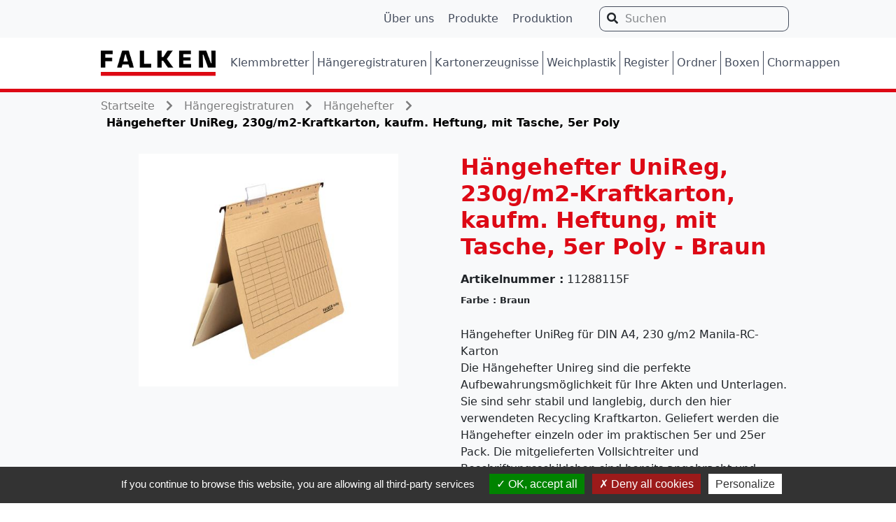

--- FILE ---
content_type: text/html; charset=UTF-8
request_url: https://www.falken.eu/de/artikel/11288115F/hangehefter-unireg-230g-m2-kraftkarton-kaufm-heftung-mit-tasche-5er-poly
body_size: 5579
content:
<!DOCTYPE html>
<html lang="de">
    <head>
        <meta charset="UTF-8">
        <meta name="viewport" content="width=device-width, initial-scale=1.0, shrink-to-fit=no">
        <meta name="robots" content="index">
        <title>Falken - Hängehefter UniReg, 230g/m2-Kraftkarton, kaufm. Heftung, mit Tasche, 5er Poly</title><meta name="description" content="Hängehefter UniReg für DIN A4, 230 g/m2 Manila-RC-Karton Die Hängehefter Unireg sind die perfekte Aufbewahrungsmöglichkeit für Ihre Akten und Unterlagen. Sie sind sehr stabil und langlebig, durch den hier verwendeten Recycling Kraftkarton. Geliefert werden die Hängehefter einzeln oder im praktischen 5er und 25er Pack. Die mitgelieferten Vollsichtreiter und Beschriftungsschildchen sind bereits angebracht und können separat, jederzeit nachbestellt werden. Alle Hängehefter werden in Deutschland produziert und sind Blauer Engel zertifiziert. ">                                                        <link rel="alternate" hreflang="x-default" href="https://www.falken.eu/de/artikel/11288115F/hangehefter-unireg-230g-m2-kraftkarton-kaufm-heftung-mit-tasche-5er-poly">
                    
                <link rel="apple-touch-icon" sizes="180x180" href="/favicon/apple-touch-icon.png">
<link rel="icon" type="image/png" sizes="32x32" href="/favicon/favicon-32x32.png">
<link rel="icon" type="image/png" sizes="16x16" href="/favicon/favicon-16x16.png">
<link rel="icon" type="image/x-icon" href="/favicon/favicon.ico">
<!--[if IE]>
    <link rel="shortcut icon" type="image/x-icon" href="/favicon/favicon.ico" />
<![endif]-->
<link rel="manifest" href="/favicon/site.webmanifest">
        <link rel="stylesheet" type="text/css" href="/build/css/slick/slick.css"/>
        <link rel="stylesheet" type="text/css" href="/build/css/slick/slick-theme.css"/>
        <link rel="stylesheet" href="/build/css/knacss.css?v=2">
        <link rel="stylesheet" href="/build/css/layout.css?v=2">
            <link rel="stylesheet" href="/build/css/product.css?v=2">
        <script src="/build/tarteaucitron.js/tarteaucitron.js?v=2"></script><script type="text/javascript">
    tarteaucitron.init({
        "privacyUrl": "", /* Privacy policy url */

        "hashtag": "#tarteaucitron", /* Open the panel with this hashtag */
        "cookieName": "tarteaucitron", /* Cookie name */

        "orientation": "bottom", /* Banner position (top - bottom) */

        "groupServices": false, /* Group services by category */

        "showAlertSmall": false, /* Show the small banner on bottom right */
        "cookieslist": false, /* Show the cookie list */

        "closePopup": false, /* Show a close X on the banner */

        "showIcon": false, /* Show cookie icon to manage cookies */
        //"iconSrc": "", /* Optionnal: URL or base64 encoded image */
        "iconPosition": "BottomLeft", /* BottomRight, BottomLeft, TopRight and TopLeft */

        "adblocker": false, /* Show a Warning if an adblocker is detected */

        "DenyAllCta" : true, /* Show the deny all button */
        "AcceptAllCta" : true, /* Show the accept all button when highPrivacy on */
        "highPrivacy": false, /* HIGHLY RECOMMANDED Disable auto consent */

        "handleBrowserDNTRequest": false, /* If Do Not Track == 1, disallow all */

        "removeCredit": true, /* Remove credit link */
        "moreInfoLink": true, /* Show more info link */

        "useExternalCss": false, /* If false, the tarteaucitron.css file will be loaded */
        "useExternalJs": false, /* If false, the tarteaucitron.js file will be loaded */

        //"cookieDomain": ".my-multisite-domaine.fr", /* Shared cookie for multisite */

        "readmoreLink": "", /* Change the default readmore link */

        "mandatory": true, /* Show a message about mandatory cookies */
    });

    (tarteaucitron.job = tarteaucitron.job || []).push('maps_noapi');
    (tarteaucitron.job = tarteaucitron.job || []).push('calameo');
</script><script type="text/javascript">
    tarteaucitron.user.gtagUa = 'G-LN44H8R1ZP';
    // tarteaucitron.user.gtagCrossdomain = ['example.com', 'example2.com'];
    tarteaucitron.user.gtagMore = function () { /* add here your optionnal gtag() */ };
    (tarteaucitron.job = tarteaucitron.job || []).push('gtag');
</script><script type="text/javascript">
                i18n_js_lang = "de";
                i18n_js_ga4_enabled = true
                            </script>    </head>
    <body>
        <header class="no-print">
    <div id="menu-desktop" class="hidden lg:block">
        <div id="header-box" class="layout-maxed">
            <div class="header-wrapper">
                <nav>
                    <ul class="shop-navigation">
    <li><a href="/de/ueber-uns/">Über uns</a></li>
    <li><a href="/de/produkte">Produkte</a></li>
    <li><a href="/de/produktion">Produktion</a></li>
</ul>

                </nav>
                                <div class="shop-search">
    <form action="/de/search" method="get" role="search">
        <label class="visually-hidden" for="search-desktop">Suchen</label>
        <input type="search" id="search-desktop" name="search"  placeholder="Suchen" required autocomplete="off">
        <button type="submit" class="submit"><i class="fas fa-search" title="suchen"></i></button>
        <button type="reset" title="Reset" class="btn"><i class="reset"></i></button>
    </form>
</div>

            </div>
        </div>
        <div class="layout-maxed">
            <nav role="navigation">
                <div class="shop-logo">
                    <a href="/de/">
                        <img src="/build/images/common/logo/falken-logo.png" alt="Startseite">
                    </a>
                </div>
                <div class="menu">
                    <ul class="menu-1">
            <li>
            <a href="/de/kategorie/0110/Klemmbretter" data-code="0110">Klemmbretter</a>
        </li>
            <li>
            <a href="/de/kategorie/0120/Hangeregistraturen" data-code="0120">Hängeregistraturen</a>
        </li>
            <li>
            <a href="/de/kategorie/0130/Kartonerzeugnisse" data-code="0130">Kartonerzeugnisse</a>
        </li>
            <li>
            <a href="/de/kategorie/0140/Weichplastik" data-code="0140">Weichplastik</a>
        </li>
            <li>
            <a href="/de/kategorie/0150/Register" data-code="0150">Register</a>
        </li>
            <li>
            <a href="/de/kategorie/0170/Ordner" data-code="0170">Ordner</a>
        </li>
            <li>
            <a href="/de/kategorie/0180/Boxen" data-code="0180">Boxen</a>
        </li>
            <li>
            <a href="/de/kategorie/0190/Chormappen" data-code="0190">Chormappen</a>
        </li>
    </ul>

                </div>
            </nav>
            <div id="sub_main_menu"></div>
        </div>
    </div>


    <div id="menu-mobile" class="lg:hidden block">
        <nav role="navigation" class="visually-hidden">
            <div class="shop-search">
    <form action="/de/search" method="get" role="search">
        <label class="visually-hidden" for="search-mobile">Suchen</label>
        <input type="search" id="search-mobile" name="search"  placeholder="Suchen" required autocomplete="off">
        <button type="submit" class="submit"><i class="fas fa-search" title="suchen"></i></button>
        <button type="reset" title="Reset" class="btn"><i class="reset"></i></button>
    </form>
</div>


            <ul class="menu-1">
            <li>
            <a href="/de/kategorie/0110/Klemmbretter" data-code="0110">Klemmbretter</a>
        </li>
            <li>
            <a href="/de/kategorie/0120/Hangeregistraturen" data-code="0120">Hängeregistraturen</a>
        </li>
            <li>
            <a href="/de/kategorie/0130/Kartonerzeugnisse" data-code="0130">Kartonerzeugnisse</a>
        </li>
            <li>
            <a href="/de/kategorie/0140/Weichplastik" data-code="0140">Weichplastik</a>
        </li>
            <li>
            <a href="/de/kategorie/0150/Register" data-code="0150">Register</a>
        </li>
            <li>
            <a href="/de/kategorie/0170/Ordner" data-code="0170">Ordner</a>
        </li>
            <li>
            <a href="/de/kategorie/0180/Boxen" data-code="0180">Boxen</a>
        </li>
            <li>
            <a href="/de/kategorie/0190/Chormappen" data-code="0190">Chormappen</a>
        </li>
    </ul>


            <ul class="shop-navigation">
    <li><a href="/de/ueber-uns/">Über uns</a></li>
    <li><a href="/de/produkte">Produkte</a></li>
    <li><a href="/de/produktion">Produktion</a></li>
</ul>


                    </nav>
        <div id="header-box">
            <div class="toggle-menu">
                <button class="burger-button" type="button" role="button" aria-label="open/close navigation"><i></i></button>
            </div>
            <div class="shop-logo">
                <a href="/de/">
                    <img src="/build/images/common/logo/falken-logo.png" alt="Startseite">
                </a>
            </div>
        </div>
    </div>
</header>
        <main id="id="page_product"" ><div id="content_top" class="no-print "></div><div id="breadcrumb" class="layout-maxed" ><ul class="no-print is-unstyled"><li><a href="/de/">
            Startseite
        </a></li><li><i class="fa fa-chevron-right"></i></li><li><a href="/de/kategorie/0120/Hangeregistraturen">
                                Hängeregistraturen
                            </a></li><li><i class="fa fa-chevron-right"></i></li><li><a href="/de/kategorie/012020/Hangeregistraturen-Hangehefter">
                                Hängehefter
                            </a></li><li><i class="fa fa-chevron-right"></i></li><li class="breadcrumb-description">
            Hängehefter UniReg, 230g/m2-Kraftkarton, kaufm. Heftung, mit Tasche, 5er Poly
        </li></ul><div class="btn-show-breadcrumb md:hidden js-show-breadcrumb no-print"><button class="btn">Breadcrumb ansehen</button></div></div><div id="bloc-content" class="layout-maxed"><section id="bandeau_produit" class="layout-hero"><div class="container grid lg:grid-cols-2 lg:gap-x-36"><article id="box_image" class="row-span-2"><aside class="bloc-image"><div class="visual-product"><img src="https://media.exaclair.eu/transform/5d0b551b-808e-4bd3-b5b0-77f3a793b15b/11288115001F_1.jpg?format=jpg&amp;io=transform:extend,height:440,width:490" alt="" class="zoom js-product-picture "
         data-zoom-image="https://media.exaclair.eu/transform/5d0b551b-808e-4bd3-b5b0-77f3a793b15b/11288115001F_1.jpg?format=jpg"
         data-code="11288115F" data-default-image="/images/common/pictos/products_zoom_default.png"></div><div id="zoom-visuel"></div></aside><div class="buy-inline no-print"><button class="btn btn--primary">Online kaufen</button></div></article><article id="box_boutiques" class="visually-hidden no-print"><div class="box-boutiques-top"><p>Momentan bietet kein Online-Händler diesen Artikel an.</p><div class="close" aria-label="close"><i class="fas fa-times fa-2x"></i></div></div><div class="boutique-scroll"></div></article><article id="box_description_infos" data-ga="{&quot;items&quot;:[{&quot;item_id&quot;:&quot;11288115F&quot;,&quot;item_name&quot;:&quot;H\u00e4ngehefter UniReg, 230g\/m2-Kraftkarton, kaufm. Heftung, mit Tasche, 5er Poly&quot;,&quot;index&quot;:0,&quot;item_brand&quot;:&quot;Falken&quot;,&quot;item_variant&quot;:&quot;Braun&quot;,&quot;item_category&quot;:&quot;H\u00e4ngehefter&quot;}]}"><h1>Hängehefter UniReg, 230g/m2-Kraftkarton, kaufm. Heftung, mit Tasche, 5er Poly - Braun</h1><div class="product-info"><p class="reference"><b>Artikelnummer :</b> 11288115F
                    </p><div class="img-print"><img src="https://media.exaclair.eu/transform/5d0b551b-808e-4bd3-b5b0-77f3a793b15b/11288115001F_1.jpg?format=jpg&amp;io=transform:extend,height:260,width:320" alt=""></div><div class="visually-hidden"><div class="note-img"><i class="sprite-notes-little sprite-notes-little-note_0"></i></div><p class="note-number">
                            (57)
                        </p></div></div></article><article id="box_variations"><h5 class="title_box_colors">Farbe : <span>Braun</span></h5><div class="flex"><div class="buy-inline no-print mr-auto lg:hidden"><button class="btn--primary">Online kaufen</button></div></div><p class="mt-20 mb-0">
                                            Hängehefter UniReg für DIN A4, 230 g/m2 Manila-RC-Karton<br>
                                                                Die Hängehefter Unireg sind die perfekte Aufbewahrungsmöglichkeit für Ihre Akten und Unterlagen. Sie sind sehr stabil und langlebig, durch den hier verwendeten Recycling Kraftkarton. Geliefert werden die Hängehefter einzeln oder im praktischen 5er und 25er Pack. Die mitgelieferten Vollsichtreiter und Beschriftungsschildchen sind bereits angebracht und können separat, jederzeit nachbestellt werden. Alle Hängehefter werden in Deutschland produziert und sind Blauer Engel zertifiziert.<br></p></article></div></section><article class="box-video-characteristics"><div class="characteristics"><h2>EIGENSCHAFTEN</h2><ul class="characteristic_list is-unstyled"><li class="ref"><b>EAN Stück :</b>
                        4014481087036
                    </li><li class="ref"><b>EAN Karton :</b>
                        4014481088903
                    </li><li><b>Neu :</b>

                                                            Nein
                                                    </li><li><b>Marke :</b>

                                                            Falken
                                                    </li><li><b>Material :</b>

                                                            Recycling-Karton
                                                    </li><li><b>Grammatur :</b>

                                                            230G/M2
                                                    </li><li><b>Farbe :</b>

                                                            Braun
                                                    </li><li><b>Außenformat :</b>

                                                            318x237 mm
                                                    </li><li><b>Ablageformat :</b>

                                                            DIN A4
                                                    </li><li><b>Kapazität (Blatt 80g) :</b>

                                                            200
                                                    </li><li><b>Mappentyp :</b>

                                                            Mit Einhängeösen
                                                    </li><li><b>Bedruckt :</b>

                                                            Ja
                                                    </li><li><b>Gewicht Stück :</b>
                        430g
                    </li><li><b>VE Paket :</b>
                        1
                    </li><li><b>VE Karton :</b>
                        5
                    </li><li><b>VE Palette :</b>
                        560
                    </li></ul><ul class="certifications flex flex-wrap is-unstyled"><li><img src="/build/images/common/certifications/de_COMCERT000_23.jpg" alt="Blauer Engel UZ14b" title="Blauer Engel UZ14b" /></li><li><div class="made-in made-in--DE"><img src="/build/images/common/pictos/made_in.png" alt="Made in Germany" title="Made in Germany"></div></li></ul></div></article><div class="product-actions-wrapper  no-print"><div class="product-actions-box layout-maxed"><div class="product-actions"><p id="print-pdf"><a href="/de/artikel/11288115F/pdf" target="_blank" title="Produktdatenblatt als pdf"><span class="mr-8"><i class="fas fa-download" title="Produktdatenblatt als pdf"></i></span><span class="hidden sm:block">
                    Produktdatenblatt als pdf
                </span><span class="sm:hidden">pdf</span></a></p><p id="print"><a href="" target="_blank"><span class="mr-8"><i class="fas fa-print" title="Drucken"></i></span><span>
                    Drucken
                </span></a></p></div></div></div><section class="related_products no-print"><div class="others-products"><div><h3>Vorschläge</h3></div><div class="grid lg:grid-cols-5 md:grid-cols-3 sm:grid-cols-2 sm:gap-16" data-ga="{&quot;item_list_id&quot;:&quot;other_related_products&quot;,&quot;item_list_name&quot;:&quot;Vorschl\u00e4ge&quot;,&quot;items&quot;:[{&quot;item_id&quot;:&quot;15043720F&quot;,&quot;item_name&quot;:&quot;H\u00e4ngehefter UniReg, 230g\/m2-Kraftkarton, seitlich offen, kaufm. Heftung, mit Schlauchheftung&quot;,&quot;index&quot;:0,&quot;item_brand&quot;:&quot;Falken&quot;,&quot;item_variant&quot;:&quot;Braun&quot;,&quot;item_category&quot;:&quot;H\u00e4ngehefter&quot;},{&quot;item_id&quot;:&quot;80002702F&quot;,&quot;item_name&quot;:&quot;H\u00e4ngehefter UniReg, 230g\/m2-Kraftkarton, kaufm. Heftung&quot;,&quot;index&quot;:1,&quot;item_brand&quot;:&quot;Falken&quot;,&quot;item_variant&quot;:&quot;Blau&quot;,&quot;item_category&quot;:&quot;H\u00e4ngehefter&quot;},{&quot;item_id&quot;:&quot;15046527F&quot;,&quot;item_name&quot;:&quot;Projekt- und Personalhefter UniReg, 230g\/m2-Manilakarton, mit 6 Trennbl\u00e4ttern, 5 Heftungen, mit Tasche&quot;,&quot;index&quot;:2,&quot;item_brand&quot;:&quot;Falken&quot;,&quot;item_variant&quot;:&quot;Blau&quot;,&quot;item_category&quot;:&quot;H\u00e4ngehefter&quot;},{&quot;item_id&quot;:&quot;15046523F&quot;,&quot;item_name&quot;:&quot;Projekt- und Personalhefter UniReg, 230g\/m2-Manilakarton, mit 6 Trennbl\u00e4ttern, 5 Heftungen, mit Tasche&quot;,&quot;index&quot;:3,&quot;item_brand&quot;:&quot;Falken&quot;,&quot;item_variant&quot;:&quot;Rot&quot;,&quot;item_category&quot;:&quot;H\u00e4ngehefter&quot;},{&quot;item_id&quot;:&quot;25001016F&quot;,&quot;item_name&quot;:&quot;H\u00e4ngehefter UniReg, 230g\/m2-Kraftkarton, kaufm. Heftung, 5er Poly&quot;,&quot;index&quot;:4,&quot;item_brand&quot;:&quot;Falken&quot;,&quot;item_variant&quot;:&quot;Farben sortiert&quot;,&quot;item_category&quot;:&quot;H\u00e4ngehefter&quot;}]}"><div class="product"><div class="box-product-image-colors"><div class="product-img"><a href="/de/artikel/15043720F/hangehefter-unireg-230g-m2-kraftkarton-seitlich-offen-kaufm-heftung-mit-schlauchheftung"><img src="https://media.exaclair.eu/transform/9e444a58-2788-4f50-879d-7b4799d8f4e6/15043720F.jpg?format=jpg&amp;io=transform:extend,height:260,width:320" alt="Hängehefter UniReg, 230g/m2-Kraftkarton, seitlich offen, kaufm. Heftung, mit Schlauchheftung - Braun" class="js-product-picture product_image"
                  data-code="15043720F" data-default-image="/images/common/pictos/products_default.png"></a></div></div><p class="product-gamme">
                Hängehefter
            </p><p class="product-description"><a href="/de/artikel/15043720F/hangehefter-unireg-230g-m2-kraftkarton-seitlich-offen-kaufm-heftung-mit-schlauchheftung">
                Hängehefter UniReg, 230g/m2-Kraftkarton, seitlich offen, kaufm. Heftung, mit Schlauchheftung - Braun
            </a></p></div><div class="product"><div class="box-product-image-colors"><div class="product-img"><a href="/de/artikel/80002702F/hangehefter-unireg-230g-m2-kraftkarton-kaufm-heftung"><img src="https://media.exaclair.eu/transform/d4d94834-d7b4-4419-bbfc-3d21a9dfab76/80002702F.jpg?format=jpg&amp;io=transform:extend,height:260,width:320" alt="Hängehefter UniReg, 230g/m2-Kraftkarton, kaufm. Heftung - Blau" class="js-product-picture product_image"
                  data-code="80002702F" data-default-image="/images/common/pictos/products_default.png"></a></div></div><p class="product-gamme">
                Hängehefter
            </p><p class="product-description"><a href="/de/artikel/80002702F/hangehefter-unireg-230g-m2-kraftkarton-kaufm-heftung">
                Hängehefter UniReg, 230g/m2-Kraftkarton, kaufm. Heftung - Blau
            </a></p></div><div class="product"><div class="box-product-image-colors"><div class="product-img"><a href="/de/artikel/15046527F/projekt-und-personalhefter-unireg-230g-m2-manilakarton-mit-6-trennblattern-5-heftungen-mit-tasche"><img src="https://media.exaclair.eu/transform/2a433b42-50de-4c53-b830-15dc5e244d48/15046527F.jpg?format=jpg&amp;io=transform:extend,height:260,width:320" alt="Projekt- und Personalhefter UniReg, 230g/m2-Manilakarton, mit 6 Trennblättern, 5 Heftungen, mit Tasche - Blau" class="js-product-picture product_image"
                  data-code="15046527F" data-default-image="/images/common/pictos/products_default.png"></a></div></div><p class="product-gamme">
                Hängehefter
            </p><p class="product-description"><a href="/de/artikel/15046527F/projekt-und-personalhefter-unireg-230g-m2-manilakarton-mit-6-trennblattern-5-heftungen-mit-tasche">
                Projekt- und Personalhefter UniReg, 230g/m2-Manilakarton, mit 6 Trennblättern, 5 Heftungen, mit Tasche - Blau
            </a></p></div><div class="product"><div class="box-product-image-colors"><div class="product-img"><a href="/de/artikel/15046523F/projekt-und-personalhefter-unireg-230g-m2-manilakarton-mit-6-trennblattern-5-heftungen-mit-tasche"><img src="https://media.exaclair.eu/transform/f4153d2c-035e-4b24-b08a-ebcfbdc02e09/15046523F.jpg?format=jpg&amp;io=transform:extend,height:260,width:320" alt="Projekt- und Personalhefter UniReg, 230g/m2-Manilakarton, mit 6 Trennblättern, 5 Heftungen, mit Tasche - Rot" class="js-product-picture product_image"
                  data-code="15046523F" data-default-image="/images/common/pictos/products_default.png"></a></div></div><p class="product-gamme">
                Hängehefter
            </p><p class="product-description"><a href="/de/artikel/15046523F/projekt-und-personalhefter-unireg-230g-m2-manilakarton-mit-6-trennblattern-5-heftungen-mit-tasche">
                Projekt- und Personalhefter UniReg, 230g/m2-Manilakarton, mit 6 Trennblättern, 5 Heftungen, mit Tasche - Rot
            </a></p></div><div class="product"><div class="box-product-image-colors"><div class="product-img"><a href="/de/artikel/25001016F/hangehefter-unireg-230g-m2-kraftkarton-kaufm-heftung-5er-poly"><img src="https://media.exaclair.eu/transform/b2f25f88-afef-438f-af01-7598f796cfa6/25001016F.jpg?format=jpg&amp;io=transform:extend,height:260,width:320" alt="Hängehefter UniReg, 230g/m2-Kraftkarton, kaufm. Heftung, 5er Poly - Farben sortiert" class="js-product-picture product_image"
                  data-code="25001016F" data-default-image="/images/common/pictos/products_default.png"></a></div></div><p class="product-gamme">
                Hängehefter
            </p><p class="product-description"><a href="/de/artikel/25001016F/hangehefter-unireg-230g-m2-kraftkarton-kaufm-heftung-5er-poly">
                Hängehefter UniReg, 230g/m2-Kraftkarton, kaufm. Heftung, 5er Poly - Farben sortiert
            </a></p></div></div></div></section></div></main>
        <footer class="no-print">
    <div class="footer-top layout-maxed">
        <div class="grid sm:grid-cols-3 sm:justify-items-center">
            <div>
                <h3>FALKEN GMBH</h3>
                <address>
                    <p>Am Bahnhof 5</p>
                    <p>DE-03185 Peitz</p>
                    <p><a href="tel:+49 35601 84 0">Tel.: +49 35601 84 0</a></p>
                    <p>Fax: +49 35601 84 110</p>
                    <p><a href="mailto:info@falken.eu">info@falken.eu</a></p>
                </address>
            </div>
            <div>
                <h3>ALLE WEBSEITEN</h3>
                <div>
                    <p>
                        <a href="https://www.exacomptaclairefontaine.fr/en/exacompta-clairefontaine-en/" target="_blank">
                            Exacompta Clairefontaine
                        </a>
                    </p>
                    <p>
                        <a href="https://www.exaclair.de/" target="_blank">Exaclair</a>
                    </p>
                    <p>
                        <a href="https://www.biella.ch/" target="_blank">Biella Schweiz</a>
                    </p>
                </div>
            </div>
            <div>
                <h3>Service</h3>
                <div>
                    <p><a href="/de/ueber-uns/agb">AGB</a></p>
                    <p><a href="/de/ueber-uns/impressum">Impressum</a></p>
                    <p><a href="/de/ueber-uns/datenschutz">Datenschutz</a></p>
                    <p><a id="gestion-des-cookies" href="#gestion-des-cookies">Verwaltung von Cookies</a></p>
                    <p><a href="/de/ueber-uns/kontakt">Kontakt</a></p>
                </div>
            </div>
        </div>
    </div>
    <div class="footer-bottom layout-maxed">
        <div class="flex justify-between align-items-center">
            <p>@Falken2026</p>
            <div class="social">
                <a href="https://www.facebook.com/Falken-GmbH-152414718864236/" target="_blank">
                    <i class="fab fa-facebook-square"></i>Facebook
                </a>
                <a href="https://www.instagram.com/falkengmbh/" target="_blank">
                    <i class="fab fa-instagram"></i>Instagram
                </a>
                <a href="https://www.youtube.com/channel/UCy7_7WmOkKJZUhuBLA6zMJg/" target="_blank">
                    <i class="fab fa-youtube"></i>Youtube
                </a>
            </div>
        </div>
    </div>
</footer>


        <script src="/build/js/jquery/jquery-3.6.0.min.js"></script><script src="/bundles/fosjsrouting/js/router.min.js"></script><script src="/build/js/fos_js_routes.js?v=2"></script><script src="/build/js/slick/slick.min.js"></script><script src="/build/js/app.js?v=2"></script><script src="/build/js/DefaultImageOn404.js?v=2"></script><script src="/build/js/jquery/jquery.elevatezoom.js"></script><script src="/build/js/google_analytics/ViewItem.js?v=2"></script><script src="/build/js/google_analytics/ViewItemList.js?v=2"></script><script src="/build/js/product.js?v=2"></script><script type="application/ld+json">
    {
        "@context": "https://schema.org/",
        "@type": "Product",
        "name": "Hängehefter UniReg, 230g/m2-Kraftkarton, kaufm. Heftung, mit Tasche, 5er Poly",
        "image": ["https://media.exaclair.eu/transform/5d0b551b-808e-4bd3-b5b0-77f3a793b15b/11288115001F_1.jpg?format=jpg&amp;io=transform:extend,height:440,width:490"],
        "description": "Hängehefter UniReg für DIN A4, 230 g/m2 Manila-RC-Karton Die Hängehefter Unireg sind die perfekte Aufbewahrungsmöglichkeit für Ihre Akten und Unterlagen. Sie sind sehr stabil und langlebig, durch den hier verwendeten Recycling Kraftkarton. Geliefert werden die Hängehefter einzeln oder im praktischen 5er und 25er Pack. Die mitgelieferten Vollsichtreiter und Beschriftungsschildchen sind bereits angebracht und können separat, jederzeit nachbestellt werden. Alle Hängehefter werden in Deutschland produziert und sind Blauer Engel zertifiziert. ",
        "color": "Braun",        "sku": "11288115F",
        "gtin13": "4014481087036",        "brand": {
            "@type": "Brand",
            "name": "Falken"
        }
            }
</script>    </body>
</html>


--- FILE ---
content_type: text/css
request_url: https://www.falken.eu/build/css/knacss.css?v=2
body_size: 26277
content:
/*!
* KNACSS Reborn: Just keep it simple!
* @author: Alsacreations
* v8.0.4 2021/04
* Licence WTFPL http://www.wtfpl.net/
*//*!
 * Font Awesome Free 5.15.4 by @fontawesome - https://fontawesome.com
 * License - https://fontawesome.com/license/free (Icons: CC BY 4.0, Fonts: SIL OFL 1.1, Code: MIT License)
 */.fa,.fas,fieldset span.open,fieldset span.plus,.reset,.far,.fal,.fad,.fab{-moz-osx-font-smoothing:grayscale;-webkit-font-smoothing:antialiased;display:inline-block;font-style:normal;font-variant:normal;text-rendering:auto;line-height:1}fieldset span.open,fieldset span.plus,.reset{-webkit-font-smoothing:antialiased;-moz-osx-font-smoothing:grayscale;display:inline-block;font-style:normal;font-variant:normal;font-weight:normal;line-height:1}.fa-lg{font-size:1.3333333333em;line-height:.75em;vertical-align:-0.0667em}.fa-xs{font-size:.75em}.fa-sm{font-size:.875em}.fa-1x{font-size:1em}.fa-2x{font-size:2em}.fa-3x{font-size:3em}.fa-4x{font-size:4em}.fa-5x{font-size:5em}.fa-6x{font-size:6em}.fa-7x{font-size:7em}.fa-8x{font-size:8em}.fa-9x{font-size:9em}.fa-10x{font-size:10em}.fa-fw{text-align:center;width:1.25em}.fa-ul{list-style-type:none;margin-left:2.5em;padding-left:0}.fa-ul>li{position:relative}.fa-li{left:-2em;position:absolute;text-align:center;width:2em;line-height:inherit}.fa-border{border:solid .08em #eee;border-radius:.1em;padding:.2em .25em .15em}.fa-pull-left{float:left}.fa-pull-right{float:right}.fa.fa-pull-left,.fas.fa-pull-left,fieldset span.fa-pull-left.open,fieldset span.fa-pull-left.plus,.fa-pull-left.reset,.far.fa-pull-left,.fal.fa-pull-left,.fab.fa-pull-left{margin-right:.3em}.fa.fa-pull-right,.fas.fa-pull-right,fieldset span.fa-pull-right.open,fieldset span.fa-pull-right.plus,.fa-pull-right.reset,.far.fa-pull-right,.fal.fa-pull-right,.fab.fa-pull-right{margin-left:.3em}.fa-spin{animation:fa-spin 2s infinite linear}.fa-pulse{animation:fa-spin 1s infinite steps(8)}@keyframes fa-spin{0%{transform:rotate(0deg)}100%{transform:rotate(360deg)}}.fa-rotate-90{-ms-filter:"progid:DXImageTransform.Microsoft.BasicImage(rotation=1)";transform:rotate(90deg)}.fa-rotate-180{-ms-filter:"progid:DXImageTransform.Microsoft.BasicImage(rotation=2)";transform:rotate(180deg)}.fa-rotate-270{-ms-filter:"progid:DXImageTransform.Microsoft.BasicImage(rotation=3)";transform:rotate(270deg)}.fa-flip-horizontal{-ms-filter:"progid:DXImageTransform.Microsoft.BasicImage(rotation=0, mirror=1)";transform:scale(-1, 1)}.fa-flip-vertical{-ms-filter:"progid:DXImageTransform.Microsoft.BasicImage(rotation=2, mirror=1)";transform:scale(1, -1)}.fa-flip-both,.fa-flip-horizontal.fa-flip-vertical{-ms-filter:"progid:DXImageTransform.Microsoft.BasicImage(rotation=2, mirror=1)";transform:scale(-1, -1)}:root .fa-rotate-90,:root .fa-rotate-180,:root .fa-rotate-270,:root .fa-flip-horizontal,:root .fa-flip-vertical,:root .fa-flip-both{filter:none}.fa-stack{display:inline-block;height:2em;line-height:2em;position:relative;vertical-align:middle;width:2.5em}.fa-stack-1x,.fa-stack-2x{left:0;position:absolute;text-align:center;width:100%}.fa-stack-1x{line-height:inherit}.fa-stack-2x{font-size:2em}.fa-inverse{color:#fff}.fa-500px:before{content:""}.fa-accessible-icon:before{content:""}.fa-accusoft:before{content:""}.fa-acquisitions-incorporated:before{content:""}.fa-ad:before{content:""}.fa-address-book:before{content:""}.fa-address-card:before{content:""}.fa-adjust:before{content:""}.fa-adn:before{content:""}.fa-adversal:before{content:""}.fa-affiliatetheme:before{content:""}.fa-air-freshener:before{content:""}.fa-airbnb:before{content:""}.fa-algolia:before{content:""}.fa-align-center:before{content:""}.fa-align-justify:before{content:""}.fa-align-left:before{content:""}.fa-align-right:before{content:""}.fa-alipay:before{content:""}.fa-allergies:before{content:""}.fa-amazon:before{content:""}.fa-amazon-pay:before{content:""}.fa-ambulance:before{content:""}.fa-american-sign-language-interpreting:before{content:""}.fa-amilia:before{content:""}.fa-anchor:before{content:""}.fa-android:before{content:""}.fa-angellist:before{content:""}.fa-angle-double-down:before{content:""}.fa-angle-double-left:before{content:""}.fa-angle-double-right:before{content:""}.fa-angle-double-up:before{content:""}.fa-angle-down:before{content:""}.fa-angle-left:before{content:""}.fa-angle-right:before{content:""}.fa-angle-up:before{content:""}.fa-angry:before{content:""}.fa-angrycreative:before{content:""}.fa-angular:before{content:""}.fa-ankh:before{content:""}.fa-app-store:before{content:""}.fa-app-store-ios:before{content:""}.fa-apper:before{content:""}.fa-apple:before{content:""}.fa-apple-alt:before{content:""}.fa-apple-pay:before{content:""}.fa-archive:before{content:""}.fa-archway:before{content:""}.fa-arrow-alt-circle-down:before{content:""}.fa-arrow-alt-circle-left:before{content:""}.fa-arrow-alt-circle-right:before{content:""}.fa-arrow-alt-circle-up:before{content:""}.fa-arrow-circle-down:before{content:""}.fa-arrow-circle-left:before{content:""}.fa-arrow-circle-right:before{content:""}.fa-arrow-circle-up:before{content:""}.fa-arrow-down:before{content:""}.fa-arrow-left:before{content:""}.fa-arrow-right:before{content:""}.fa-arrow-up:before{content:""}.fa-arrows-alt:before{content:""}.fa-arrows-alt-h:before{content:""}.fa-arrows-alt-v:before{content:""}.fa-artstation:before{content:""}.fa-assistive-listening-systems:before{content:""}.fa-asterisk:before{content:""}.fa-asymmetrik:before{content:""}.fa-at:before{content:""}.fa-atlas:before{content:""}.fa-atlassian:before{content:""}.fa-atom:before{content:""}.fa-audible:before{content:""}.fa-audio-description:before{content:""}.fa-autoprefixer:before{content:""}.fa-avianex:before{content:""}.fa-aviato:before{content:""}.fa-award:before{content:""}.fa-aws:before{content:""}.fa-baby:before{content:""}.fa-baby-carriage:before{content:""}.fa-backspace:before{content:""}.fa-backward:before{content:""}.fa-bacon:before{content:""}.fa-bacteria:before{content:""}.fa-bacterium:before{content:""}.fa-bahai:before{content:""}.fa-balance-scale:before{content:""}.fa-balance-scale-left:before{content:""}.fa-balance-scale-right:before{content:""}.fa-ban:before{content:""}.fa-band-aid:before{content:""}.fa-bandcamp:before{content:""}.fa-barcode:before{content:""}.fa-bars:before{content:""}.fa-baseball-ball:before{content:""}.fa-basketball-ball:before{content:""}.fa-bath:before{content:""}.fa-battery-empty:before{content:""}.fa-battery-full:before{content:""}.fa-battery-half:before{content:""}.fa-battery-quarter:before{content:""}.fa-battery-three-quarters:before{content:""}.fa-battle-net:before{content:""}.fa-bed:before{content:""}.fa-beer:before{content:""}.fa-behance:before{content:""}.fa-behance-square:before{content:""}.fa-bell:before{content:""}.fa-bell-slash:before{content:""}.fa-bezier-curve:before{content:""}.fa-bible:before{content:""}.fa-bicycle:before{content:""}.fa-biking:before{content:""}.fa-bimobject:before{content:""}.fa-binoculars:before{content:""}.fa-biohazard:before{content:""}.fa-birthday-cake:before{content:""}.fa-bitbucket:before{content:""}.fa-bitcoin:before{content:""}.fa-bity:before{content:""}.fa-black-tie:before{content:""}.fa-blackberry:before{content:""}.fa-blender:before{content:""}.fa-blender-phone:before{content:""}.fa-blind:before{content:""}.fa-blog:before{content:""}.fa-blogger:before{content:""}.fa-blogger-b:before{content:""}.fa-bluetooth:before{content:""}.fa-bluetooth-b:before{content:""}.fa-bold:before{content:""}.fa-bolt:before{content:""}.fa-bomb:before{content:""}.fa-bone:before{content:""}.fa-bong:before{content:""}.fa-book:before{content:""}.fa-book-dead:before{content:""}.fa-book-medical:before{content:""}.fa-book-open:before{content:""}.fa-book-reader:before{content:""}.fa-bookmark:before{content:""}.fa-bootstrap:before{content:""}.fa-border-all:before{content:""}.fa-border-none:before{content:""}.fa-border-style:before{content:""}.fa-bowling-ball:before{content:""}.fa-box:before{content:""}.fa-box-open:before{content:""}.fa-box-tissue:before{content:""}.fa-boxes:before{content:""}.fa-braille:before{content:""}.fa-brain:before{content:""}.fa-bread-slice:before{content:""}.fa-briefcase:before{content:""}.fa-briefcase-medical:before{content:""}.fa-broadcast-tower:before{content:""}.fa-broom:before{content:""}.fa-brush:before{content:""}.fa-btc:before{content:""}.fa-buffer:before{content:""}.fa-bug:before{content:""}.fa-building:before{content:""}.fa-bullhorn:before{content:""}.fa-bullseye:before{content:""}.fa-burn:before{content:""}.fa-buromobelexperte:before{content:""}.fa-bus:before{content:""}.fa-bus-alt:before{content:""}.fa-business-time:before{content:""}.fa-buy-n-large:before{content:""}.fa-buysellads:before{content:""}.fa-calculator:before{content:""}.fa-calendar:before{content:""}.fa-calendar-alt:before{content:""}.fa-calendar-check:before{content:""}.fa-calendar-day:before{content:""}.fa-calendar-minus:before{content:""}.fa-calendar-plus:before{content:""}.fa-calendar-times:before{content:""}.fa-calendar-week:before{content:""}.fa-camera:before{content:""}.fa-camera-retro:before{content:""}.fa-campground:before{content:""}.fa-canadian-maple-leaf:before{content:""}.fa-candy-cane:before{content:""}.fa-cannabis:before{content:""}.fa-capsules:before{content:""}.fa-car:before{content:""}.fa-car-alt:before{content:""}.fa-car-battery:before{content:""}.fa-car-crash:before{content:""}.fa-car-side:before{content:""}.fa-caravan:before{content:""}.fa-caret-down:before{content:""}.fa-caret-left:before{content:""}.fa-caret-right:before{content:""}.fa-caret-square-down:before{content:""}.fa-caret-square-left:before{content:""}.fa-caret-square-right:before{content:""}.fa-caret-square-up:before{content:""}.fa-caret-up:before{content:""}.fa-carrot:before{content:""}.fa-cart-arrow-down:before{content:""}.fa-cart-plus:before{content:""}.fa-cash-register:before{content:""}.fa-cat:before{content:""}.fa-cc-amazon-pay:before{content:""}.fa-cc-amex:before{content:""}.fa-cc-apple-pay:before{content:""}.fa-cc-diners-club:before{content:""}.fa-cc-discover:before{content:""}.fa-cc-jcb:before{content:""}.fa-cc-mastercard:before{content:""}.fa-cc-paypal:before{content:""}.fa-cc-stripe:before{content:""}.fa-cc-visa:before{content:""}.fa-centercode:before{content:""}.fa-centos:before{content:""}.fa-certificate:before{content:""}.fa-chair:before{content:""}.fa-chalkboard:before{content:""}.fa-chalkboard-teacher:before{content:""}.fa-charging-station:before{content:""}.fa-chart-area:before{content:""}.fa-chart-bar:before{content:""}.fa-chart-line:before{content:""}.fa-chart-pie:before{content:""}.fa-check:before{content:""}.fa-check-circle:before{content:""}.fa-check-double:before{content:""}.fa-check-square:before{content:""}.fa-cheese:before{content:""}.fa-chess:before{content:""}.fa-chess-bishop:before{content:""}.fa-chess-board:before{content:""}.fa-chess-king:before{content:""}.fa-chess-knight:before{content:""}.fa-chess-pawn:before{content:""}.fa-chess-queen:before{content:""}.fa-chess-rook:before{content:""}.fa-chevron-circle-down:before{content:""}.fa-chevron-circle-left:before{content:""}.fa-chevron-circle-right:before{content:""}.fa-chevron-circle-up:before{content:""}.fa-chevron-down:before{content:""}.fa-chevron-left:before{content:""}.fa-chevron-right:before{content:""}.fa-chevron-up:before{content:""}.fa-child:before{content:""}.fa-chrome:before{content:""}.fa-chromecast:before{content:""}.fa-church:before{content:""}.fa-circle:before{content:""}.fa-circle-notch:before{content:""}.fa-city:before{content:""}.fa-clinic-medical:before{content:""}.fa-clipboard:before{content:""}.fa-clipboard-check:before{content:""}.fa-clipboard-list:before{content:""}.fa-clock:before{content:""}.fa-clone:before{content:""}.fa-closed-captioning:before{content:""}.fa-cloud:before{content:""}.fa-cloud-download-alt:before{content:""}.fa-cloud-meatball:before{content:""}.fa-cloud-moon:before{content:""}.fa-cloud-moon-rain:before{content:""}.fa-cloud-rain:before{content:""}.fa-cloud-showers-heavy:before{content:""}.fa-cloud-sun:before{content:""}.fa-cloud-sun-rain:before{content:""}.fa-cloud-upload-alt:before{content:""}.fa-cloudflare:before{content:""}.fa-cloudscale:before{content:""}.fa-cloudsmith:before{content:""}.fa-cloudversify:before{content:""}.fa-cocktail:before{content:""}.fa-code:before{content:""}.fa-code-branch:before{content:""}.fa-codepen:before{content:""}.fa-codiepie:before{content:""}.fa-coffee:before{content:""}.fa-cog:before{content:""}.fa-cogs:before{content:""}.fa-coins:before{content:""}.fa-columns:before{content:""}.fa-comment:before{content:""}.fa-comment-alt:before{content:""}.fa-comment-dollar:before{content:""}.fa-comment-dots:before{content:""}.fa-comment-medical:before{content:""}.fa-comment-slash:before{content:""}.fa-comments:before{content:""}.fa-comments-dollar:before{content:""}.fa-compact-disc:before{content:""}.fa-compass:before{content:""}.fa-compress:before{content:""}.fa-compress-alt:before{content:""}.fa-compress-arrows-alt:before{content:""}.fa-concierge-bell:before{content:""}.fa-confluence:before{content:""}.fa-connectdevelop:before{content:""}.fa-contao:before{content:""}.fa-cookie:before{content:""}.fa-cookie-bite:before{content:""}.fa-copy:before{content:""}.fa-copyright:before{content:""}.fa-cotton-bureau:before{content:""}.fa-couch:before{content:""}.fa-cpanel:before{content:""}.fa-creative-commons:before{content:""}.fa-creative-commons-by:before{content:""}.fa-creative-commons-nc:before{content:""}.fa-creative-commons-nc-eu:before{content:""}.fa-creative-commons-nc-jp:before{content:""}.fa-creative-commons-nd:before{content:""}.fa-creative-commons-pd:before{content:""}.fa-creative-commons-pd-alt:before{content:""}.fa-creative-commons-remix:before{content:""}.fa-creative-commons-sa:before{content:""}.fa-creative-commons-sampling:before{content:""}.fa-creative-commons-sampling-plus:before{content:""}.fa-creative-commons-share:before{content:""}.fa-creative-commons-zero:before{content:""}.fa-credit-card:before{content:""}.fa-critical-role:before{content:""}.fa-crop:before{content:""}.fa-crop-alt:before{content:""}.fa-cross:before{content:""}.fa-crosshairs:before{content:""}.fa-crow:before{content:""}.fa-crown:before{content:""}.fa-crutch:before{content:""}.fa-css3:before{content:""}.fa-css3-alt:before{content:""}.fa-cube:before{content:""}.fa-cubes:before{content:""}.fa-cut:before{content:""}.fa-cuttlefish:before{content:""}.fa-d-and-d:before{content:""}.fa-d-and-d-beyond:before{content:""}.fa-dailymotion:before{content:""}.fa-dashcube:before{content:""}.fa-database:before{content:""}.fa-deaf:before{content:""}.fa-deezer:before{content:""}.fa-delicious:before{content:""}.fa-democrat:before{content:""}.fa-deploydog:before{content:""}.fa-deskpro:before{content:""}.fa-desktop:before{content:""}.fa-dev:before{content:""}.fa-deviantart:before{content:""}.fa-dharmachakra:before{content:""}.fa-dhl:before{content:""}.fa-diagnoses:before{content:""}.fa-diaspora:before{content:""}.fa-dice:before{content:""}.fa-dice-d20:before{content:""}.fa-dice-d6:before{content:""}.fa-dice-five:before{content:""}.fa-dice-four:before{content:""}.fa-dice-one:before{content:""}.fa-dice-six:before{content:""}.fa-dice-three:before{content:""}.fa-dice-two:before{content:""}.fa-digg:before{content:""}.fa-digital-ocean:before{content:""}.fa-digital-tachograph:before{content:""}.fa-directions:before{content:""}.fa-discord:before{content:""}.fa-discourse:before{content:""}.fa-disease:before{content:""}.fa-divide:before{content:""}.fa-dizzy:before{content:""}.fa-dna:before{content:""}.fa-dochub:before{content:""}.fa-docker:before{content:""}.fa-dog:before{content:""}.fa-dollar-sign:before{content:""}.fa-dolly:before{content:""}.fa-dolly-flatbed:before{content:""}.fa-donate:before{content:""}.fa-door-closed:before{content:""}.fa-door-open:before{content:""}.fa-dot-circle:before{content:""}.fa-dove:before{content:""}.fa-download:before{content:""}.fa-draft2digital:before{content:""}.fa-drafting-compass:before{content:""}.fa-dragon:before{content:""}.fa-draw-polygon:before{content:""}.fa-dribbble:before{content:""}.fa-dribbble-square:before{content:""}.fa-dropbox:before{content:""}.fa-drum:before{content:""}.fa-drum-steelpan:before{content:""}.fa-drumstick-bite:before{content:""}.fa-drupal:before{content:""}.fa-dumbbell:before{content:""}.fa-dumpster:before{content:""}.fa-dumpster-fire:before{content:""}.fa-dungeon:before{content:""}.fa-dyalog:before{content:""}.fa-earlybirds:before{content:""}.fa-ebay:before{content:""}.fa-edge:before{content:""}.fa-edge-legacy:before{content:""}.fa-edit:before{content:""}.fa-egg:before{content:""}.fa-eject:before{content:""}.fa-elementor:before{content:""}.fa-ellipsis-h:before{content:""}.fa-ellipsis-v:before{content:""}.fa-ello:before{content:""}.fa-ember:before{content:""}.fa-empire:before{content:""}.fa-envelope:before{content:""}.fa-envelope-open:before{content:""}.fa-envelope-open-text:before{content:""}.fa-envelope-square:before{content:""}.fa-envira:before{content:""}.fa-equals:before{content:""}.fa-eraser:before{content:""}.fa-erlang:before{content:""}.fa-ethereum:before{content:""}.fa-ethernet:before{content:""}.fa-etsy:before{content:""}.fa-euro-sign:before{content:""}.fa-evernote:before{content:""}.fa-exchange-alt:before{content:""}.fa-exclamation:before{content:""}.fa-exclamation-circle:before{content:""}.fa-exclamation-triangle:before{content:""}.fa-expand:before{content:""}.fa-expand-alt:before{content:""}.fa-expand-arrows-alt:before{content:""}.fa-expeditedssl:before{content:""}.fa-external-link-alt:before{content:""}.fa-external-link-square-alt:before{content:""}.fa-eye:before{content:""}.fa-eye-dropper:before{content:""}.fa-eye-slash:before{content:""}.fa-facebook:before{content:""}.fa-facebook-f:before{content:""}.fa-facebook-messenger:before{content:""}.fa-facebook-square:before{content:""}.fa-fan:before{content:""}.fa-fantasy-flight-games:before{content:""}.fa-fast-backward:before{content:""}.fa-fast-forward:before{content:""}.fa-faucet:before{content:""}.fa-fax:before{content:""}.fa-feather:before{content:""}.fa-feather-alt:before{content:""}.fa-fedex:before{content:""}.fa-fedora:before{content:""}.fa-female:before{content:""}.fa-fighter-jet:before{content:""}.fa-figma:before{content:""}.fa-file:before{content:""}.fa-file-alt:before{content:""}.fa-file-archive:before{content:""}.fa-file-audio:before{content:""}.fa-file-code:before{content:""}.fa-file-contract:before{content:""}.fa-file-csv:before{content:""}.fa-file-download:before{content:""}.fa-file-excel:before{content:""}.fa-file-export:before{content:""}.fa-file-image:before{content:""}.fa-file-import:before{content:""}.fa-file-invoice:before{content:""}.fa-file-invoice-dollar:before{content:""}.fa-file-medical:before{content:""}.fa-file-medical-alt:before{content:""}.fa-file-pdf:before{content:""}.fa-file-powerpoint:before{content:""}.fa-file-prescription:before{content:""}.fa-file-signature:before{content:""}.fa-file-upload:before{content:""}.fa-file-video:before{content:""}.fa-file-word:before{content:""}.fa-fill:before{content:""}.fa-fill-drip:before{content:""}.fa-film:before{content:""}.fa-filter:before{content:""}.fa-fingerprint:before{content:""}.fa-fire:before{content:""}.fa-fire-alt:before{content:""}.fa-fire-extinguisher:before{content:""}.fa-firefox:before{content:""}.fa-firefox-browser:before{content:""}.fa-first-aid:before{content:""}.fa-first-order:before{content:""}.fa-first-order-alt:before{content:""}.fa-firstdraft:before{content:""}.fa-fish:before{content:""}.fa-fist-raised:before{content:""}.fa-flag:before{content:""}.fa-flag-checkered:before{content:""}.fa-flag-usa:before{content:""}.fa-flask:before{content:""}.fa-flickr:before{content:""}.fa-flipboard:before{content:""}.fa-flushed:before{content:""}.fa-fly:before{content:""}.fa-folder:before{content:""}.fa-folder-minus:before{content:""}.fa-folder-open:before{content:""}.fa-folder-plus:before{content:""}.fa-font:before{content:""}.fa-font-awesome:before{content:""}.fa-font-awesome-alt:before{content:""}.fa-font-awesome-flag:before{content:""}.fa-font-awesome-logo-full:before{content:""}.fa-fonticons:before{content:""}.fa-fonticons-fi:before{content:""}.fa-football-ball:before{content:""}.fa-fort-awesome:before{content:""}.fa-fort-awesome-alt:before{content:""}.fa-forumbee:before{content:""}.fa-forward:before{content:""}.fa-foursquare:before{content:""}.fa-free-code-camp:before{content:""}.fa-freebsd:before{content:""}.fa-frog:before{content:""}.fa-frown:before{content:""}.fa-frown-open:before{content:""}.fa-fulcrum:before{content:""}.fa-funnel-dollar:before{content:""}.fa-futbol:before{content:""}.fa-galactic-republic:before{content:""}.fa-galactic-senate:before{content:""}.fa-gamepad:before{content:""}.fa-gas-pump:before{content:""}.fa-gavel:before{content:""}.fa-gem:before{content:""}.fa-genderless:before{content:""}.fa-get-pocket:before{content:""}.fa-gg:before{content:""}.fa-gg-circle:before{content:""}.fa-ghost:before{content:""}.fa-gift:before{content:""}.fa-gifts:before{content:""}.fa-git:before{content:""}.fa-git-alt:before{content:""}.fa-git-square:before{content:""}.fa-github:before{content:""}.fa-github-alt:before{content:""}.fa-github-square:before{content:""}.fa-gitkraken:before{content:""}.fa-gitlab:before{content:""}.fa-gitter:before{content:""}.fa-glass-cheers:before{content:""}.fa-glass-martini:before{content:""}.fa-glass-martini-alt:before{content:""}.fa-glass-whiskey:before{content:""}.fa-glasses:before{content:""}.fa-glide:before{content:""}.fa-glide-g:before{content:""}.fa-globe:before{content:""}.fa-globe-africa:before{content:""}.fa-globe-americas:before{content:""}.fa-globe-asia:before{content:""}.fa-globe-europe:before{content:""}.fa-gofore:before{content:""}.fa-golf-ball:before{content:""}.fa-goodreads:before{content:""}.fa-goodreads-g:before{content:""}.fa-google:before{content:""}.fa-google-drive:before{content:""}.fa-google-pay:before{content:""}.fa-google-play:before{content:""}.fa-google-plus:before{content:""}.fa-google-plus-g:before{content:""}.fa-google-plus-square:before{content:""}.fa-google-wallet:before{content:""}.fa-gopuram:before{content:""}.fa-graduation-cap:before{content:""}.fa-gratipay:before{content:""}.fa-grav:before{content:""}.fa-greater-than:before{content:""}.fa-greater-than-equal:before{content:""}.fa-grimace:before{content:""}.fa-grin:before{content:""}.fa-grin-alt:before{content:""}.fa-grin-beam:before{content:""}.fa-grin-beam-sweat:before{content:""}.fa-grin-hearts:before{content:""}.fa-grin-squint:before{content:""}.fa-grin-squint-tears:before{content:""}.fa-grin-stars:before{content:""}.fa-grin-tears:before{content:""}.fa-grin-tongue:before{content:""}.fa-grin-tongue-squint:before{content:""}.fa-grin-tongue-wink:before{content:""}.fa-grin-wink:before{content:""}.fa-grip-horizontal:before{content:""}.fa-grip-lines:before{content:""}.fa-grip-lines-vertical:before{content:""}.fa-grip-vertical:before{content:""}.fa-gripfire:before{content:""}.fa-grunt:before{content:""}.fa-guilded:before{content:""}.fa-guitar:before{content:""}.fa-gulp:before{content:""}.fa-h-square:before{content:""}.fa-hacker-news:before{content:""}.fa-hacker-news-square:before{content:""}.fa-hackerrank:before{content:""}.fa-hamburger:before{content:""}.fa-hammer:before{content:""}.fa-hamsa:before{content:""}.fa-hand-holding:before{content:""}.fa-hand-holding-heart:before{content:""}.fa-hand-holding-medical:before{content:""}.fa-hand-holding-usd:before{content:""}.fa-hand-holding-water:before{content:""}.fa-hand-lizard:before{content:""}.fa-hand-middle-finger:before{content:""}.fa-hand-paper:before{content:""}.fa-hand-peace:before{content:""}.fa-hand-point-down:before{content:""}.fa-hand-point-left:before{content:""}.fa-hand-point-right:before{content:""}.fa-hand-point-up:before{content:""}.fa-hand-pointer:before{content:""}.fa-hand-rock:before{content:""}.fa-hand-scissors:before{content:""}.fa-hand-sparkles:before{content:""}.fa-hand-spock:before{content:""}.fa-hands:before{content:""}.fa-hands-helping:before{content:""}.fa-hands-wash:before{content:""}.fa-handshake:before{content:""}.fa-handshake-alt-slash:before{content:""}.fa-handshake-slash:before{content:""}.fa-hanukiah:before{content:""}.fa-hard-hat:before{content:""}.fa-hashtag:before{content:""}.fa-hat-cowboy:before{content:""}.fa-hat-cowboy-side:before{content:""}.fa-hat-wizard:before{content:""}.fa-hdd:before{content:""}.fa-head-side-cough:before{content:""}.fa-head-side-cough-slash:before{content:""}.fa-head-side-mask:before{content:""}.fa-head-side-virus:before{content:""}.fa-heading:before{content:""}.fa-headphones:before{content:""}.fa-headphones-alt:before{content:""}.fa-headset:before{content:""}.fa-heart:before{content:""}.fa-heart-broken:before{content:""}.fa-heartbeat:before{content:""}.fa-helicopter:before{content:""}.fa-highlighter:before{content:""}.fa-hiking:before{content:""}.fa-hippo:before{content:""}.fa-hips:before{content:""}.fa-hire-a-helper:before{content:""}.fa-history:before{content:""}.fa-hive:before{content:""}.fa-hockey-puck:before{content:""}.fa-holly-berry:before{content:""}.fa-home:before{content:""}.fa-hooli:before{content:""}.fa-hornbill:before{content:""}.fa-horse:before{content:""}.fa-horse-head:before{content:""}.fa-hospital:before{content:""}.fa-hospital-alt:before{content:""}.fa-hospital-symbol:before{content:""}.fa-hospital-user:before{content:""}.fa-hot-tub:before{content:""}.fa-hotdog:before{content:""}.fa-hotel:before{content:""}.fa-hotjar:before{content:""}.fa-hourglass:before{content:""}.fa-hourglass-end:before{content:""}.fa-hourglass-half:before{content:""}.fa-hourglass-start:before{content:""}.fa-house-damage:before{content:""}.fa-house-user:before{content:""}.fa-houzz:before{content:""}.fa-hryvnia:before{content:""}.fa-html5:before{content:""}.fa-hubspot:before{content:""}.fa-i-cursor:before{content:""}.fa-ice-cream:before{content:""}.fa-icicles:before{content:""}.fa-icons:before{content:""}.fa-id-badge:before{content:""}.fa-id-card:before{content:""}.fa-id-card-alt:before{content:""}.fa-ideal:before{content:""}.fa-igloo:before{content:""}.fa-image:before{content:""}.fa-images:before{content:""}.fa-imdb:before{content:""}.fa-inbox:before{content:""}.fa-indent:before{content:""}.fa-industry:before{content:""}.fa-infinity:before{content:""}.fa-info:before{content:""}.fa-info-circle:before{content:""}.fa-innosoft:before{content:""}.fa-instagram:before{content:""}.fa-instagram-square:before{content:""}.fa-instalod:before{content:""}.fa-intercom:before{content:""}.fa-internet-explorer:before{content:""}.fa-invision:before{content:""}.fa-ioxhost:before{content:""}.fa-italic:before{content:""}.fa-itch-io:before{content:""}.fa-itunes:before{content:""}.fa-itunes-note:before{content:""}.fa-java:before{content:""}.fa-jedi:before{content:""}.fa-jedi-order:before{content:""}.fa-jenkins:before{content:""}.fa-jira:before{content:""}.fa-joget:before{content:""}.fa-joint:before{content:""}.fa-joomla:before{content:""}.fa-journal-whills:before{content:""}.fa-js:before{content:""}.fa-js-square:before{content:""}.fa-jsfiddle:before{content:""}.fa-kaaba:before{content:""}.fa-kaggle:before{content:""}.fa-key:before{content:""}.fa-keybase:before{content:""}.fa-keyboard:before{content:""}.fa-keycdn:before{content:""}.fa-khanda:before{content:""}.fa-kickstarter:before{content:""}.fa-kickstarter-k:before{content:""}.fa-kiss:before{content:""}.fa-kiss-beam:before{content:""}.fa-kiss-wink-heart:before{content:""}.fa-kiwi-bird:before{content:""}.fa-korvue:before{content:""}.fa-landmark:before{content:""}.fa-language:before{content:""}.fa-laptop:before{content:""}.fa-laptop-code:before{content:""}.fa-laptop-house:before{content:""}.fa-laptop-medical:before{content:""}.fa-laravel:before{content:""}.fa-lastfm:before{content:""}.fa-lastfm-square:before{content:""}.fa-laugh:before{content:""}.fa-laugh-beam:before{content:""}.fa-laugh-squint:before{content:""}.fa-laugh-wink:before{content:""}.fa-layer-group:before{content:""}.fa-leaf:before{content:""}.fa-leanpub:before{content:""}.fa-lemon:before{content:""}.fa-less:before{content:""}.fa-less-than:before{content:""}.fa-less-than-equal:before{content:""}.fa-level-down-alt:before{content:""}.fa-level-up-alt:before{content:""}.fa-life-ring:before{content:""}.fa-lightbulb:before{content:""}.fa-line:before{content:""}.fa-link:before{content:""}.fa-linkedin:before{content:""}.fa-linkedin-in:before{content:""}.fa-linode:before{content:""}.fa-linux:before{content:""}.fa-lira-sign:before{content:""}.fa-list:before{content:""}.fa-list-alt:before{content:""}.fa-list-ol:before{content:""}.fa-list-ul:before{content:""}.fa-location-arrow:before{content:""}.fa-lock:before{content:""}.fa-lock-open:before{content:""}.fa-long-arrow-alt-down:before{content:""}.fa-long-arrow-alt-left:before{content:""}.fa-long-arrow-alt-right:before{content:""}.fa-long-arrow-alt-up:before{content:""}.fa-low-vision:before{content:""}.fa-luggage-cart:before{content:""}.fa-lungs:before{content:""}.fa-lungs-virus:before{content:""}.fa-lyft:before{content:""}.fa-magento:before{content:""}.fa-magic:before{content:""}.fa-magnet:before{content:""}.fa-mail-bulk:before{content:""}.fa-mailchimp:before{content:""}.fa-male:before{content:""}.fa-mandalorian:before{content:""}.fa-map:before{content:""}.fa-map-marked:before{content:""}.fa-map-marked-alt:before{content:""}.fa-map-marker:before{content:""}.fa-map-marker-alt:before{content:""}.fa-map-pin:before{content:""}.fa-map-signs:before{content:""}.fa-markdown:before{content:""}.fa-marker:before{content:""}.fa-mars:before{content:""}.fa-mars-double:before{content:""}.fa-mars-stroke:before{content:""}.fa-mars-stroke-h:before{content:""}.fa-mars-stroke-v:before{content:""}.fa-mask:before{content:""}.fa-mastodon:before{content:""}.fa-maxcdn:before{content:""}.fa-mdb:before{content:""}.fa-medal:before{content:""}.fa-medapps:before{content:""}.fa-medium:before{content:""}.fa-medium-m:before{content:""}.fa-medkit:before{content:""}.fa-medrt:before{content:""}.fa-meetup:before{content:""}.fa-megaport:before{content:""}.fa-meh:before{content:""}.fa-meh-blank:before{content:""}.fa-meh-rolling-eyes:before{content:""}.fa-memory:before{content:""}.fa-mendeley:before{content:""}.fa-menorah:before{content:""}.fa-mercury:before{content:""}.fa-meteor:before{content:""}.fa-microblog:before{content:""}.fa-microchip:before{content:""}.fa-microphone:before{content:""}.fa-microphone-alt:before{content:""}.fa-microphone-alt-slash:before{content:""}.fa-microphone-slash:before{content:""}.fa-microscope:before{content:""}.fa-microsoft:before{content:""}.fa-minus:before{content:""}.fa-minus-circle:before{content:""}.fa-minus-square:before{content:""}.fa-mitten:before{content:""}.fa-mix:before{content:""}.fa-mixcloud:before{content:""}.fa-mixer:before{content:""}.fa-mizuni:before{content:""}.fa-mobile:before{content:""}.fa-mobile-alt:before{content:""}.fa-modx:before{content:""}.fa-monero:before{content:""}.fa-money-bill:before{content:""}.fa-money-bill-alt:before{content:""}.fa-money-bill-wave:before{content:""}.fa-money-bill-wave-alt:before{content:""}.fa-money-check:before{content:""}.fa-money-check-alt:before{content:""}.fa-monument:before{content:""}.fa-moon:before{content:""}.fa-mortar-pestle:before{content:""}.fa-mosque:before{content:""}.fa-motorcycle:before{content:""}.fa-mountain:before{content:""}.fa-mouse:before{content:""}.fa-mouse-pointer:before{content:""}.fa-mug-hot:before{content:""}.fa-music:before{content:""}.fa-napster:before{content:""}.fa-neos:before{content:""}.fa-network-wired:before{content:""}.fa-neuter:before{content:""}.fa-newspaper:before{content:""}.fa-nimblr:before{content:""}.fa-node:before{content:""}.fa-node-js:before{content:""}.fa-not-equal:before{content:""}.fa-notes-medical:before{content:""}.fa-npm:before{content:""}.fa-ns8:before{content:""}.fa-nutritionix:before{content:""}.fa-object-group:before{content:""}.fa-object-ungroup:before{content:""}.fa-octopus-deploy:before{content:""}.fa-odnoklassniki:before{content:""}.fa-odnoklassniki-square:before{content:""}.fa-oil-can:before{content:""}.fa-old-republic:before{content:""}.fa-om:before{content:""}.fa-opencart:before{content:""}.fa-openid:before{content:""}.fa-opera:before{content:""}.fa-optin-monster:before{content:""}.fa-orcid:before{content:""}.fa-osi:before{content:""}.fa-otter:before{content:""}.fa-outdent:before{content:""}.fa-page4:before{content:""}.fa-pagelines:before{content:""}.fa-pager:before{content:""}.fa-paint-brush:before{content:""}.fa-paint-roller:before{content:""}.fa-palette:before{content:""}.fa-palfed:before{content:""}.fa-pallet:before{content:""}.fa-paper-plane:before{content:""}.fa-paperclip:before{content:""}.fa-parachute-box:before{content:""}.fa-paragraph:before{content:""}.fa-parking:before{content:""}.fa-passport:before{content:""}.fa-pastafarianism:before{content:""}.fa-paste:before{content:""}.fa-patreon:before{content:""}.fa-pause:before{content:""}.fa-pause-circle:before{content:""}.fa-paw:before{content:""}.fa-paypal:before{content:""}.fa-peace:before{content:""}.fa-pen:before{content:""}.fa-pen-alt:before{content:""}.fa-pen-fancy:before{content:""}.fa-pen-nib:before{content:""}.fa-pen-square:before{content:""}.fa-pencil-alt:before{content:""}.fa-pencil-ruler:before{content:""}.fa-penny-arcade:before{content:""}.fa-people-arrows:before{content:""}.fa-people-carry:before{content:""}.fa-pepper-hot:before{content:""}.fa-perbyte:before{content:""}.fa-percent:before{content:""}.fa-percentage:before{content:""}.fa-periscope:before{content:""}.fa-person-booth:before{content:""}.fa-phabricator:before{content:""}.fa-phoenix-framework:before{content:""}.fa-phoenix-squadron:before{content:""}.fa-phone:before{content:""}.fa-phone-alt:before{content:""}.fa-phone-slash:before{content:""}.fa-phone-square:before{content:""}.fa-phone-square-alt:before{content:""}.fa-phone-volume:before{content:""}.fa-photo-video:before{content:""}.fa-php:before{content:""}.fa-pied-piper:before{content:""}.fa-pied-piper-alt:before{content:""}.fa-pied-piper-hat:before{content:""}.fa-pied-piper-pp:before{content:""}.fa-pied-piper-square:before{content:""}.fa-piggy-bank:before{content:""}.fa-pills:before{content:""}.fa-pinterest:before{content:""}.fa-pinterest-p:before{content:""}.fa-pinterest-square:before{content:""}.fa-pizza-slice:before{content:""}.fa-place-of-worship:before{content:""}.fa-plane:before{content:""}.fa-plane-arrival:before{content:""}.fa-plane-departure:before{content:""}.fa-plane-slash:before{content:""}.fa-play:before{content:""}.fa-play-circle:before{content:""}.fa-playstation:before{content:""}.fa-plug:before{content:""}.fa-plus:before{content:""}.fa-plus-circle:before{content:""}.fa-plus-square:before{content:""}.fa-podcast:before{content:""}.fa-poll:before{content:""}.fa-poll-h:before{content:""}.fa-poo:before{content:""}.fa-poo-storm:before{content:""}.fa-poop:before{content:""}.fa-portrait:before{content:""}.fa-pound-sign:before{content:""}.fa-power-off:before{content:""}.fa-pray:before{content:""}.fa-praying-hands:before{content:""}.fa-prescription:before{content:""}.fa-prescription-bottle:before{content:""}.fa-prescription-bottle-alt:before{content:""}.fa-print:before{content:""}.fa-procedures:before{content:""}.fa-product-hunt:before{content:""}.fa-project-diagram:before{content:""}.fa-pump-medical:before{content:""}.fa-pump-soap:before{content:""}.fa-pushed:before{content:""}.fa-puzzle-piece:before{content:""}.fa-python:before{content:""}.fa-qq:before{content:""}.fa-qrcode:before{content:""}.fa-question:before{content:""}.fa-question-circle:before{content:""}.fa-quidditch:before{content:""}.fa-quinscape:before{content:""}.fa-quora:before{content:""}.fa-quote-left:before{content:""}.fa-quote-right:before{content:""}.fa-quran:before{content:""}.fa-r-project:before{content:""}.fa-radiation:before{content:""}.fa-radiation-alt:before{content:""}.fa-rainbow:before{content:""}.fa-random:before{content:""}.fa-raspberry-pi:before{content:""}.fa-ravelry:before{content:""}.fa-react:before{content:""}.fa-reacteurope:before{content:""}.fa-readme:before{content:""}.fa-rebel:before{content:""}.fa-receipt:before{content:""}.fa-record-vinyl:before{content:""}.fa-recycle:before{content:""}.fa-red-river:before{content:""}.fa-reddit:before{content:""}.fa-reddit-alien:before{content:""}.fa-reddit-square:before{content:""}.fa-redhat:before{content:""}.fa-redo:before{content:""}.fa-redo-alt:before{content:""}.fa-registered:before{content:""}.fa-remove-format:before{content:""}.fa-renren:before{content:""}.fa-reply:before{content:""}.fa-reply-all:before{content:""}.fa-replyd:before{content:""}.fa-republican:before{content:""}.fa-researchgate:before{content:""}.fa-resolving:before{content:""}.fa-restroom:before{content:""}.fa-retweet:before{content:""}.fa-rev:before{content:""}.fa-ribbon:before{content:""}.fa-ring:before{content:""}.fa-road:before{content:""}.fa-robot:before{content:""}.fa-rocket:before{content:""}.fa-rocketchat:before{content:""}.fa-rockrms:before{content:""}.fa-route:before{content:""}.fa-rss:before{content:""}.fa-rss-square:before{content:""}.fa-ruble-sign:before{content:""}.fa-ruler:before{content:""}.fa-ruler-combined:before{content:""}.fa-ruler-horizontal:before{content:""}.fa-ruler-vertical:before{content:""}.fa-running:before{content:""}.fa-rupee-sign:before{content:""}.fa-rust:before{content:""}.fa-sad-cry:before{content:""}.fa-sad-tear:before{content:""}.fa-safari:before{content:""}.fa-salesforce:before{content:""}.fa-sass:before{content:""}.fa-satellite:before{content:""}.fa-satellite-dish:before{content:""}.fa-save:before{content:""}.fa-schlix:before{content:""}.fa-school:before{content:""}.fa-screwdriver:before{content:""}.fa-scribd:before{content:""}.fa-scroll:before{content:""}.fa-sd-card:before{content:""}.fa-search:before{content:""}.fa-search-dollar:before{content:""}.fa-search-location:before{content:""}.fa-search-minus:before{content:""}.fa-search-plus:before{content:""}.fa-searchengin:before{content:""}.fa-seedling:before{content:""}.fa-sellcast:before{content:""}.fa-sellsy:before{content:""}.fa-server:before{content:""}.fa-servicestack:before{content:""}.fa-shapes:before{content:""}.fa-share:before{content:""}.fa-share-alt:before{content:""}.fa-share-alt-square:before{content:""}.fa-share-square:before{content:""}.fa-shekel-sign:before{content:""}.fa-shield-alt:before{content:""}.fa-shield-virus:before{content:""}.fa-ship:before{content:""}.fa-shipping-fast:before{content:""}.fa-shirtsinbulk:before{content:""}.fa-shoe-prints:before{content:""}.fa-shopify:before{content:""}.fa-shopping-bag:before{content:""}.fa-shopping-basket:before{content:""}.fa-shopping-cart:before{content:""}.fa-shopware:before{content:""}.fa-shower:before{content:""}.fa-shuttle-van:before{content:""}.fa-sign:before{content:""}.fa-sign-in-alt:before{content:""}.fa-sign-language:before{content:""}.fa-sign-out-alt:before{content:""}.fa-signal:before{content:""}.fa-signature:before{content:""}.fa-sim-card:before{content:""}.fa-simplybuilt:before{content:""}.fa-sink:before{content:""}.fa-sistrix:before{content:""}.fa-sitemap:before{content:""}.fa-sith:before{content:""}.fa-skating:before{content:""}.fa-sketch:before{content:""}.fa-skiing:before{content:""}.fa-skiing-nordic:before{content:""}.fa-skull:before{content:""}.fa-skull-crossbones:before{content:""}.fa-skyatlas:before{content:""}.fa-skype:before{content:""}.fa-slack:before{content:""}.fa-slack-hash:before{content:""}.fa-slash:before{content:""}.fa-sleigh:before{content:""}.fa-sliders-h:before{content:""}.fa-slideshare:before{content:""}.fa-smile:before{content:""}.fa-smile-beam:before{content:""}.fa-smile-wink:before{content:""}.fa-smog:before{content:""}.fa-smoking:before{content:""}.fa-smoking-ban:before{content:""}.fa-sms:before{content:""}.fa-snapchat:before{content:""}.fa-snapchat-ghost:before{content:""}.fa-snapchat-square:before{content:""}.fa-snowboarding:before{content:""}.fa-snowflake:before{content:""}.fa-snowman:before{content:""}.fa-snowplow:before{content:""}.fa-soap:before{content:""}.fa-socks:before{content:""}.fa-solar-panel:before{content:""}.fa-sort:before{content:""}.fa-sort-alpha-down:before{content:""}.fa-sort-alpha-down-alt:before{content:""}.fa-sort-alpha-up:before{content:""}.fa-sort-alpha-up-alt:before{content:""}.fa-sort-amount-down:before{content:""}.fa-sort-amount-down-alt:before{content:""}.fa-sort-amount-up:before{content:""}.fa-sort-amount-up-alt:before{content:""}.fa-sort-down:before{content:""}.fa-sort-numeric-down:before{content:""}.fa-sort-numeric-down-alt:before{content:""}.fa-sort-numeric-up:before{content:""}.fa-sort-numeric-up-alt:before{content:""}.fa-sort-up:before{content:""}.fa-soundcloud:before{content:""}.fa-sourcetree:before{content:""}.fa-spa:before{content:""}.fa-space-shuttle:before{content:""}.fa-speakap:before{content:""}.fa-speaker-deck:before{content:""}.fa-spell-check:before{content:""}.fa-spider:before{content:""}.fa-spinner:before{content:""}.fa-splotch:before{content:""}.fa-spotify:before{content:""}.fa-spray-can:before{content:""}.fa-square:before{content:""}.fa-square-full:before{content:""}.fa-square-root-alt:before{content:""}.fa-squarespace:before{content:""}.fa-stack-exchange:before{content:""}.fa-stack-overflow:before{content:""}.fa-stackpath:before{content:""}.fa-stamp:before{content:""}.fa-star:before{content:""}.fa-star-and-crescent:before{content:""}.fa-star-half:before{content:""}.fa-star-half-alt:before{content:""}.fa-star-of-david:before{content:""}.fa-star-of-life:before{content:""}.fa-staylinked:before{content:""}.fa-steam:before{content:""}.fa-steam-square:before{content:""}.fa-steam-symbol:before{content:""}.fa-step-backward:before{content:""}.fa-step-forward:before{content:""}.fa-stethoscope:before{content:""}.fa-sticker-mule:before{content:""}.fa-sticky-note:before{content:""}.fa-stop:before{content:""}.fa-stop-circle:before{content:""}.fa-stopwatch:before{content:""}.fa-stopwatch-20:before{content:""}.fa-store:before{content:""}.fa-store-alt:before{content:""}.fa-store-alt-slash:before{content:""}.fa-store-slash:before{content:""}.fa-strava:before{content:""}.fa-stream:before{content:""}.fa-street-view:before{content:""}.fa-strikethrough:before{content:""}.fa-stripe:before{content:""}.fa-stripe-s:before{content:""}.fa-stroopwafel:before{content:""}.fa-studiovinari:before{content:""}.fa-stumbleupon:before{content:""}.fa-stumbleupon-circle:before{content:""}.fa-subscript:before{content:""}.fa-subway:before{content:""}.fa-suitcase:before{content:""}.fa-suitcase-rolling:before{content:""}.fa-sun:before{content:""}.fa-superpowers:before{content:""}.fa-superscript:before{content:""}.fa-supple:before{content:""}.fa-surprise:before{content:""}.fa-suse:before{content:""}.fa-swatchbook:before{content:""}.fa-swift:before{content:""}.fa-swimmer:before{content:""}.fa-swimming-pool:before{content:""}.fa-symfony:before{content:""}.fa-synagogue:before{content:""}.fa-sync:before{content:""}.fa-sync-alt:before{content:""}.fa-syringe:before{content:""}.fa-table:before{content:""}.fa-table-tennis:before{content:""}.fa-tablet:before{content:""}.fa-tablet-alt:before{content:""}.fa-tablets:before{content:""}.fa-tachometer-alt:before{content:""}.fa-tag:before{content:""}.fa-tags:before{content:""}.fa-tape:before{content:""}.fa-tasks:before{content:""}.fa-taxi:before{content:""}.fa-teamspeak:before{content:""}.fa-teeth:before{content:""}.fa-teeth-open:before{content:""}.fa-telegram:before{content:""}.fa-telegram-plane:before{content:""}.fa-temperature-high:before{content:""}.fa-temperature-low:before{content:""}.fa-tencent-weibo:before{content:""}.fa-tenge:before{content:""}.fa-terminal:before{content:""}.fa-text-height:before{content:""}.fa-text-width:before{content:""}.fa-th:before{content:""}.fa-th-large:before{content:""}.fa-th-list:before{content:""}.fa-the-red-yeti:before{content:""}.fa-theater-masks:before{content:""}.fa-themeco:before{content:""}.fa-themeisle:before{content:""}.fa-thermometer:before{content:""}.fa-thermometer-empty:before{content:""}.fa-thermometer-full:before{content:""}.fa-thermometer-half:before{content:""}.fa-thermometer-quarter:before{content:""}.fa-thermometer-three-quarters:before{content:""}.fa-think-peaks:before{content:""}.fa-thumbs-down:before{content:""}.fa-thumbs-up:before{content:""}.fa-thumbtack:before{content:""}.fa-ticket-alt:before{content:""}.fa-tiktok:before{content:""}.fa-times:before{content:""}.fa-times-circle:before{content:""}.fa-tint:before{content:""}.fa-tint-slash:before{content:""}.fa-tired:before{content:""}.fa-toggle-off:before{content:""}.fa-toggle-on:before{content:""}.fa-toilet:before{content:""}.fa-toilet-paper:before{content:""}.fa-toilet-paper-slash:before{content:""}.fa-toolbox:before{content:""}.fa-tools:before{content:""}.fa-tooth:before{content:""}.fa-torah:before{content:""}.fa-torii-gate:before{content:""}.fa-tractor:before{content:""}.fa-trade-federation:before{content:""}.fa-trademark:before{content:""}.fa-traffic-light:before{content:""}.fa-trailer:before{content:""}.fa-train:before{content:""}.fa-tram:before{content:""}.fa-transgender:before{content:""}.fa-transgender-alt:before{content:""}.fa-trash:before{content:""}.fa-trash-alt:before{content:""}.fa-trash-restore:before{content:""}.fa-trash-restore-alt:before{content:""}.fa-tree:before{content:""}.fa-trello:before{content:""}.fa-trophy:before{content:""}.fa-truck:before{content:""}.fa-truck-loading:before{content:""}.fa-truck-monster:before{content:""}.fa-truck-moving:before{content:""}.fa-truck-pickup:before{content:""}.fa-tshirt:before{content:""}.fa-tty:before{content:""}.fa-tumblr:before{content:""}.fa-tumblr-square:before{content:""}.fa-tv:before{content:""}.fa-twitch:before{content:""}.fa-twitter:before{content:""}.fa-twitter-square:before{content:""}.fa-typo3:before{content:""}.fa-uber:before{content:""}.fa-ubuntu:before{content:""}.fa-uikit:before{content:""}.fa-umbraco:before{content:""}.fa-umbrella:before{content:""}.fa-umbrella-beach:before{content:""}.fa-uncharted:before{content:""}.fa-underline:before{content:""}.fa-undo:before{content:""}.fa-undo-alt:before{content:""}.fa-uniregistry:before{content:""}.fa-unity:before{content:""}.fa-universal-access:before{content:""}.fa-university:before{content:""}.fa-unlink:before{content:""}.fa-unlock:before{content:""}.fa-unlock-alt:before{content:""}.fa-unsplash:before{content:""}.fa-untappd:before{content:""}.fa-upload:before{content:""}.fa-ups:before{content:""}.fa-usb:before{content:""}.fa-user:before{content:""}.fa-user-alt:before{content:""}.fa-user-alt-slash:before{content:""}.fa-user-astronaut:before{content:""}.fa-user-check:before{content:""}.fa-user-circle:before{content:""}.fa-user-clock:before{content:""}.fa-user-cog:before{content:""}.fa-user-edit:before{content:""}.fa-user-friends:before{content:""}.fa-user-graduate:before{content:""}.fa-user-injured:before{content:""}.fa-user-lock:before{content:""}.fa-user-md:before{content:""}.fa-user-minus:before{content:""}.fa-user-ninja:before{content:""}.fa-user-nurse:before{content:""}.fa-user-plus:before{content:""}.fa-user-secret:before{content:""}.fa-user-shield:before{content:""}.fa-user-slash:before{content:""}.fa-user-tag:before{content:""}.fa-user-tie:before{content:""}.fa-user-times:before{content:""}.fa-users:before{content:""}.fa-users-cog:before{content:""}.fa-users-slash:before{content:""}.fa-usps:before{content:""}.fa-ussunnah:before{content:""}.fa-utensil-spoon:before{content:""}.fa-utensils:before{content:""}.fa-vaadin:before{content:""}.fa-vector-square:before{content:""}.fa-venus:before{content:""}.fa-venus-double:before{content:""}.fa-venus-mars:before{content:""}.fa-vest:before{content:""}.fa-vest-patches:before{content:""}.fa-viacoin:before{content:""}.fa-viadeo:before{content:""}.fa-viadeo-square:before{content:""}.fa-vial:before{content:""}.fa-vials:before{content:""}.fa-viber:before{content:""}.fa-video:before{content:""}.fa-video-slash:before{content:""}.fa-vihara:before{content:""}.fa-vimeo:before{content:""}.fa-vimeo-square:before{content:""}.fa-vimeo-v:before{content:""}.fa-vine:before{content:""}.fa-virus:before{content:""}.fa-virus-slash:before{content:""}.fa-viruses:before{content:""}.fa-vk:before{content:""}.fa-vnv:before{content:""}.fa-voicemail:before{content:""}.fa-volleyball-ball:before{content:""}.fa-volume-down:before{content:""}.fa-volume-mute:before{content:""}.fa-volume-off:before{content:""}.fa-volume-up:before{content:""}.fa-vote-yea:before{content:""}.fa-vr-cardboard:before{content:""}.fa-vuejs:before{content:""}.fa-walking:before{content:""}.fa-wallet:before{content:""}.fa-warehouse:before{content:""}.fa-watchman-monitoring:before{content:""}.fa-water:before{content:""}.fa-wave-square:before{content:""}.fa-waze:before{content:""}.fa-weebly:before{content:""}.fa-weibo:before{content:""}.fa-weight:before{content:""}.fa-weight-hanging:before{content:""}.fa-weixin:before{content:""}.fa-whatsapp:before{content:""}.fa-whatsapp-square:before{content:""}.fa-wheelchair:before{content:""}.fa-whmcs:before{content:""}.fa-wifi:before{content:""}.fa-wikipedia-w:before{content:""}.fa-wind:before{content:""}.fa-window-close:before{content:""}.fa-window-maximize:before{content:""}.fa-window-minimize:before{content:""}.fa-window-restore:before{content:""}.fa-windows:before{content:""}.fa-wine-bottle:before{content:""}.fa-wine-glass:before{content:""}.fa-wine-glass-alt:before{content:""}.fa-wix:before{content:""}.fa-wizards-of-the-coast:before{content:""}.fa-wodu:before{content:""}.fa-wolf-pack-battalion:before{content:""}.fa-won-sign:before{content:""}.fa-wordpress:before{content:""}.fa-wordpress-simple:before{content:""}.fa-wpbeginner:before{content:""}.fa-wpexplorer:before{content:""}.fa-wpforms:before{content:""}.fa-wpressr:before{content:""}.fa-wrench:before{content:""}.fa-x-ray:before{content:""}.fa-xbox:before{content:""}.fa-xing:before{content:""}.fa-xing-square:before{content:""}.fa-y-combinator:before{content:""}.fa-yahoo:before{content:""}.fa-yammer:before{content:""}.fa-yandex:before{content:""}.fa-yandex-international:before{content:""}.fa-yarn:before{content:""}.fa-yelp:before{content:""}.fa-yen-sign:before{content:""}.fa-yin-yang:before{content:""}.fa-yoast:before{content:""}.fa-youtube:before{content:""}.fa-youtube-square:before{content:""}.fa-zhihu:before{content:""}.sr-only{border:0;clip:rect(0, 0, 0, 0);height:1px;margin:-1px;overflow:hidden;padding:0;position:absolute;width:1px}.sr-only-focusable:active,.sr-only-focusable:focus{clip:auto;height:auto;margin:0;overflow:visible;position:static;width:auto}/*!
 * Font Awesome Free 5.15.4 by @fontawesome - https://fontawesome.com
 * License - https://fontawesome.com/license/free (Icons: CC BY 4.0, Fonts: SIL OFL 1.1, Code: MIT License)
 */@font-face{font-family:"Font Awesome 5 Brands";font-style:normal;font-weight:400;font-display:block;src:url("./fontawesome/webfonts/fa-brands-400.eot");src:url("./fontawesome/webfonts/fa-brands-400.eot?#iefix") format("embedded-opentype"),url("./fontawesome/webfonts/fa-brands-400.woff2") format("woff2"),url("./fontawesome/webfonts/fa-brands-400.woff") format("woff"),url("./fontawesome/webfonts/fa-brands-400.ttf") format("truetype"),url("./fontawesome/webfonts/fa-brands-400.svg#fontawesome") format("svg")}.fab{font-family:"Font Awesome 5 Brands";font-weight:400}/*!
 * Font Awesome Free 5.15.4 by @fontawesome - https://fontawesome.com
 * License - https://fontawesome.com/license/free (Icons: CC BY 4.0, Fonts: SIL OFL 1.1, Code: MIT License)
 */@font-face{font-family:"Font Awesome 5 Free";font-style:normal;font-weight:900;font-display:block;src:url("./fontawesome/webfonts/fa-solid-900.eot");src:url("./fontawesome/webfonts/fa-solid-900.eot?#iefix") format("embedded-opentype"),url("./fontawesome/webfonts/fa-solid-900.woff2") format("woff2"),url("./fontawesome/webfonts/fa-solid-900.woff") format("woff"),url("./fontawesome/webfonts/fa-solid-900.ttf") format("truetype"),url("./fontawesome/webfonts/fa-solid-900.svg#fontawesome") format("svg")}.fa,.fas,fieldset span.open,fieldset span.plus,.reset{font-family:"Font Awesome 5 Free";font-weight:900}/*!
 * Font Awesome Free 5.15.4 by @fontawesome - https://fontawesome.com
 * License - https://fontawesome.com/license/free (Icons: CC BY 4.0, Fonts: SIL OFL 1.1, Code: MIT License)
 */@font-face{font-family:"Font Awesome 5 Free";font-style:normal;font-weight:400;font-display:block;src:url("./fontawesome/webfonts/fa-regular-400.eot");src:url("./fontawesome/webfonts/fa-regular-400.eot?#iefix") format("embedded-opentype"),url("./fontawesome/webfonts/fa-regular-400.woff2") format("woff2"),url("./fontawesome/webfonts/fa-regular-400.woff") format("woff"),url("./fontawesome/webfonts/fa-regular-400.ttf") format("truetype"),url("./fontawesome/webfonts/fa-regular-400.svg#fontawesome") format("svg")}.far{font-family:"Font Awesome 5 Free";font-weight:400}.reset:before{content:""}*,*::before,*::after{box-sizing:border-box;min-width:0;min-height:0}html{font-size:100%;-webkit-tap-highlight-color:transparent;-webkit-text-size-adjust:100%;overflow-wrap:break-word}body{margin:0;font-family:system-ui,-apple-system,BlinkMacSystemFont,"Segoe UI",Roboto,Oxygen-Sans,Ubuntu,Cantarell,"Helvetica Neue",sans-serif;font-size:1rem;line-height:1.5;background-color:#fff;color:#212529}h1,.h1-like,h2,.h2-like,h3,.h3-like,h4,.h4-like,h5,.h5-like,h6,.h6-like{color:#212529}a{color:#454d5d;text-decoration:none}a:focus,a:hover,a:active{color:#212529;text-decoration:underline}abbr[title]{border-bottom:none;text-decoration:underline;text-decoration:underline dotted}h1,.h1-like,h2,.h2-like{margin-top:0;margin-bottom:1rem}p,address,ol,ul,dl,blockquote,pre,h3,.h3-like,h4,.h4-like,h5,.h5-like,h6,.h6-like,dt,dd{margin-top:0;margin-bottom:.5rem}ol ol,ol ul,ul ol,ul ul,li ul,li ol,nav ul,nav ol,li p,li .p-like{margin-top:0;margin-bottom:0}ul,ol{padding-left:1rem}nav ul,nav ol{list-style:none;padding:0}audio,canvas,iframe,img,svg,video{vertical-align:middle}img,table,td,blockquote,pre,code,input,textarea,select,video,svg,iframe{max-width:100%}iframe,img,input,select,textarea{height:auto}img{border-style:none}iframe{border-style:none}svg:not([fill]){fill:currentColor}svg:not(:root){overflow:hidden}table{border-collapse:collapse}hr{box-sizing:content-box;height:0;overflow:visible;border:0;border-top:1px solid;margin:1rem 0;clear:both;color:inherit}table{width:100%;max-width:100%;table-layout:fixed;border-collapse:collapse;vertical-align:top;margin-bottom:1rem}.visually-hidden,.tabs-content-item[aria-hidden=true],.sr-only{position:absolute !important;border:0 !important;height:1px !important;width:1px !important;padding:0 !important;overflow:hidden !important;clip:rect(0, 0, 0, 0) !important}@media(prefers-reduced-motion: reduce){*{animation:none !important;transition:none !important}}[aria-busy=true]{cursor:progress}[aria-controls]{cursor:pointer}[aria-disabled=true],[disabled]{cursor:not-allowed}[aria-hidden=false][hidden]{display:initial}[aria-hidden=false][hidden]:not(:focus){clip:rect(0, 0, 0, 0);position:absolute}a,area,button,input,label,select,summary,textarea,[tabindex]{-ms-touch-action:manipulation;touch-action:manipulation}button,input,select,textarea{margin:0;background-color:transparent;color:inherit;font-family:inherit;font-size:inherit;line-height:inherit;letter-spacing:inherit;vertical-align:middle}button,input:not([type=radio]):not([type=checkbox]),select,textarea{border:0}pre,code,kbd,samp{font-family:monospace,monospace;font-size:1em}pre{tab-size:2;white-space:pre-wrap;line-height:normal;overflow:auto;-ms-overflow-style:scrollbar}button,input{overflow:visible}button,select{text-transform:none}button,[type=button],[type=reset],[type=submit]{-webkit-appearance:button}form,fieldset{border:none}fieldset{margin:0;padding:1rem}legend{display:table;max-width:100%;padding:0 .125rem;border:0;color:inherit;white-space:normal}label{display:inline-block;cursor:pointer}textarea{overflow:auto;vertical-align:top;resize:vertical;white-space:pre-wrap}progress{display:inline-block;width:100%;vertical-align:baseline}output{display:inline-block}summary{display:list-item}template{display:none}[type=search]{-webkit-appearance:textfield;outline-offset:-2px}::-webkit-inner-spin-button,::-webkit-outer-spin-button{height:auto}::-webkit-input-placeholder{color:inherit;opacity:.54}::-webkit-search-decoration{-webkit-appearance:none}::-webkit-file-upload-button{-webkit-appearance:button;font:inherit}::-moz-focus-inner{border-style:none;padding:0}:-moz-focusring{outline:1px dotted ButtonText}:-moz-ui-invalid{box-shadow:none}@media print{*{background:transparent !important;box-shadow:none !important;text-shadow:none !important}body{width:auto;margin:auto;font-family:serif;font-size:12pt}p,.p-like,h1,.h1-like,h2,.h2-like,h3,.h3-like,h4,.h4-like,h5,.h5-like,h6,.h6-like,blockquote,label,ul,ol{color:#000;margin:auto}.print{display:block}.no-print{display:none}p,.p-like,blockquote{orphans:3;widows:3}blockquote,ul,ol{page-break-inside:avoid}h1,.h1-like,h2,.h2-like,h3,.h3-like,caption{page-break-after:avoid}a{color:#000}a[href^="javascript:"]::after,a[href^="#"]::after{content:""}}.layout-maxed{display:grid;grid-template-columns:.5rem auto .5rem}@media(min-width: 576px){.layout-maxed{grid-template-columns:minmax(0.5rem, 1fr) minmax(auto, 576px) minmax(0.5rem, 1fr)}}@media(min-width: 768px){.layout-maxed{grid-template-columns:minmax(0.5rem, 1fr) minmax(auto, 768px) minmax(0.5rem, 1fr)}}@media(min-width: 992px){.layout-maxed{grid-template-columns:minmax(0.5rem, 1fr) minmax(auto, 992px) minmax(0.5rem, 1fr)}}@media(min-width: 1392px){.layout-maxed{grid-template-columns:minmax(0.5rem, 1fr) minmax(auto, 1392px) minmax(0.5rem, 1fr)}}.layout-maxed>*{grid-column:2}.layout-hero{grid-column:1/-1;display:grid;grid-template-columns:inherit}.layout-hero>*{grid-column:2}.layout-hero-img{grid-column:1/-1;justify-self:center;max-width:100%}.hidden{display:none}.block{display:block}.inline{display:inline}.inline-block{display:inline-block}.flex{display:flex}.flex-row{flex-direction:row}.flex-col{flex-direction:column}.flex-wrap{flex-wrap:wrap}.flex-no-wrap{flex-wrap:nowrap}.flex-shrink{flex-shrink:1}.flex-no-shrink{flex-shrink:0}.flex-grow{flex-grow:1}.flex-no-grow{flex-grow:0}.float-left{float:left}.float-right{float:right}.float-none{float:none}.text-bold{font-weight:bold}.text-italic{font-style:italic}.text-uppercase{text-transform:uppercase}.text-lowercase{text-transform:lowercase}.text-smaller{font-size:smaller}.text-larger{font-size:larger}.text-left{text-align:left}.text-center{text-align:center}.text-right{text-align:right}.text-justify{text-align:justify}.text-wrap{overflow-wrap:break-word}.justify-start{justify-content:flex-start}.justify-end{justify-content:flex-end}.justify-center{justify-content:center}.justify-between{justify-content:space-between}.justify-around{justify-content:space-around}.justify-evenly{justify-content:space-evenly}.justify-items-start{justify-items:start}.justify-items-end{justify-items:end}.justify-items-center{justify-items:center}.align-start{align-content:start}.align-end{align-content:end}.align-center{align-content:center}.align-between{align-content:space-between}.align-around{align-content:space-around}.align-evenly{align-content:space-evenly}.align-items-start{align-items:flex-start}.align-items-end{align-items:flex-end}.align-items-center{align-items:center}.place-center{place-content:center}.justify-self-auto{justify-self:auto}.justify-self-start{justify-self:start}.justify-self-end{justify-self:end}.justify-self-center{justify-self:center}.justify-self-stretch{justify-self:stretch}.align-self-auto{align-self:auto}.align-self-start{align-self:flex-start}.align-self-end{align-self:flex-end}.align-self-center{align-self:center}.align-self-stretch{align-self:stretch}.align-top{vertical-align:top}.align-bottom{vertical-align:bottom}.align-middle{vertical-align:middle}.item-first{order:-100}.item-last{order:100}@media(min-width: 576px){.sm\:hidden{display:none}}@media(min-width: 768px){.md\:hidden{display:none}}@media(min-width: 992px){.lg\:hidden{display:none}}@media(min-width: 1392px){.xlg\:hidden{display:none}}@media(min-width: 576px){.sm\:block{display:block}}@media(min-width: 768px){.md\:block{display:block}}@media(min-width: 992px){.lg\:block{display:block}}@media(min-width: 1392px){.xlg\:block{display:block}}@media(min-width: 576px){.sm\:inline{display:inline}}@media(min-width: 768px){.md\:inline{display:inline}}@media(min-width: 992px){.lg\:inline{display:inline}}@media(min-width: 1392px){.xlg\:inline{display:inline}}@media(min-width: 576px){.sm\:inline-block{display:inline-block}}@media(min-width: 768px){.md\:inline-block{display:inline-block}}@media(min-width: 992px){.lg\:inline-block{display:inline-block}}@media(min-width: 1392px){.xlg\:inline-block{display:inline-block}}@media(min-width: 576px){.sm\:flex{display:flex}}@media(min-width: 768px){.md\:flex{display:flex}}@media(min-width: 992px){.lg\:flex{display:flex}}@media(min-width: 1392px){.xlg\:flex{display:flex}}@media(min-width: 576px){.sm\:flex-row{flex-direction:row}}@media(min-width: 768px){.md\:flex-row{flex-direction:row}}@media(min-width: 992px){.lg\:flex-row{flex-direction:row}}@media(min-width: 1392px){.xlg\:flex-row{flex-direction:row}}@media(min-width: 576px){.sm\:flex-col{flex-direction:column}}@media(min-width: 768px){.md\:flex-col{flex-direction:column}}@media(min-width: 992px){.lg\:flex-col{flex-direction:column}}@media(min-width: 1392px){.xlg\:flex-col{flex-direction:column}}@media(min-width: 576px){.sm\:flex-wrap{flex-wrap:wrap}}@media(min-width: 768px){.md\:flex-wrap{flex-wrap:wrap}}@media(min-width: 992px){.lg\:flex-wrap{flex-wrap:wrap}}@media(min-width: 1392px){.xlg\:flex-wrap{flex-wrap:wrap}}@media(min-width: 576px){.sm\:flex-no-wrap{flex-wrap:nowrap}}@media(min-width: 768px){.md\:flex-no-wrap{flex-wrap:nowrap}}@media(min-width: 992px){.lg\:flex-no-wrap{flex-wrap:nowrap}}@media(min-width: 1392px){.xlg\:flex-no-wrap{flex-wrap:nowrap}}@media(min-width: 576px){.sm\:flex-shrink{flex-shrink:1}}@media(min-width: 768px){.md\:flex-shrink{flex-shrink:1}}@media(min-width: 992px){.lg\:flex-shrink{flex-shrink:1}}@media(min-width: 1392px){.xlg\:flex-shrink{flex-shrink:1}}@media(min-width: 576px){.sm\:flex-no-shrink{flex-shrink:0}}@media(min-width: 768px){.md\:flex-no-shrink{flex-shrink:0}}@media(min-width: 992px){.lg\:flex-no-shrink{flex-shrink:0}}@media(min-width: 1392px){.xlg\:flex-no-shrink{flex-shrink:0}}@media(min-width: 576px){.sm\:flex-grow{flex-grow:1}}@media(min-width: 768px){.md\:flex-grow{flex-grow:1}}@media(min-width: 992px){.lg\:flex-grow{flex-grow:1}}@media(min-width: 1392px){.xlg\:flex-grow{flex-grow:1}}@media(min-width: 576px){.sm\:flex-no-grow{flex-grow:0}}@media(min-width: 768px){.md\:flex-no-grow{flex-grow:0}}@media(min-width: 992px){.lg\:flex-no-grow{flex-grow:0}}@media(min-width: 1392px){.xlg\:flex-no-grow{flex-grow:0}}@media(min-width: 576px){.sm\:float-left{float:left}}@media(min-width: 768px){.md\:float-left{float:left}}@media(min-width: 992px){.lg\:float-left{float:left}}@media(min-width: 1392px){.xlg\:float-left{float:left}}@media(min-width: 576px){.sm\:float-right{float:right}}@media(min-width: 768px){.md\:float-right{float:right}}@media(min-width: 992px){.lg\:float-right{float:right}}@media(min-width: 1392px){.xlg\:float-right{float:right}}@media(min-width: 576px){.sm\:float-none{float:none}}@media(min-width: 768px){.md\:float-none{float:none}}@media(min-width: 992px){.lg\:float-none{float:none}}@media(min-width: 1392px){.xlg\:float-none{float:none}}@media(min-width: 576px){.sm\:text-bold{font-weight:bold}}@media(min-width: 768px){.md\:text-bold{font-weight:bold}}@media(min-width: 992px){.lg\:text-bold{font-weight:bold}}@media(min-width: 1392px){.xlg\:text-bold{font-weight:bold}}@media(min-width: 576px){.sm\:text-italic{font-style:italic}}@media(min-width: 768px){.md\:text-italic{font-style:italic}}@media(min-width: 992px){.lg\:text-italic{font-style:italic}}@media(min-width: 1392px){.xlg\:text-italic{font-style:italic}}@media(min-width: 576px){.sm\:text-uppercase{text-transform:uppercase}}@media(min-width: 768px){.md\:text-uppercase{text-transform:uppercase}}@media(min-width: 992px){.lg\:text-uppercase{text-transform:uppercase}}@media(min-width: 1392px){.xlg\:text-uppercase{text-transform:uppercase}}@media(min-width: 576px){.sm\:text-lowercase{text-transform:lowercase}}@media(min-width: 768px){.md\:text-lowercase{text-transform:lowercase}}@media(min-width: 992px){.lg\:text-lowercase{text-transform:lowercase}}@media(min-width: 1392px){.xlg\:text-lowercase{text-transform:lowercase}}@media(min-width: 576px){.sm\:text-smaller{font-size:smaller}}@media(min-width: 768px){.md\:text-smaller{font-size:smaller}}@media(min-width: 992px){.lg\:text-smaller{font-size:smaller}}@media(min-width: 1392px){.xlg\:text-smaller{font-size:smaller}}@media(min-width: 576px){.sm\:text-larger{font-size:larger}}@media(min-width: 768px){.md\:text-larger{font-size:larger}}@media(min-width: 992px){.lg\:text-larger{font-size:larger}}@media(min-width: 1392px){.xlg\:text-larger{font-size:larger}}@media(min-width: 576px){.sm\:text-left{text-align:left}}@media(min-width: 768px){.md\:text-left{text-align:left}}@media(min-width: 992px){.lg\:text-left{text-align:left}}@media(min-width: 1392px){.xlg\:text-left{text-align:left}}@media(min-width: 576px){.sm\:text-center{text-align:center}}@media(min-width: 768px){.md\:text-center{text-align:center}}@media(min-width: 992px){.lg\:text-center{text-align:center}}@media(min-width: 1392px){.xlg\:text-center{text-align:center}}@media(min-width: 576px){.sm\:text-right{text-align:right}}@media(min-width: 768px){.md\:text-right{text-align:right}}@media(min-width: 992px){.lg\:text-right{text-align:right}}@media(min-width: 1392px){.xlg\:text-right{text-align:right}}@media(min-width: 576px){.sm\:text-justify{text-align:justify}}@media(min-width: 768px){.md\:text-justify{text-align:justify}}@media(min-width: 992px){.lg\:text-justify{text-align:justify}}@media(min-width: 1392px){.xlg\:text-justify{text-align:justify}}@media(min-width: 576px){.sm\:text-wrap{overflow-wrap:break-word}}@media(min-width: 768px){.md\:text-wrap{overflow-wrap:break-word}}@media(min-width: 992px){.lg\:text-wrap{overflow-wrap:break-word}}@media(min-width: 1392px){.xlg\:text-wrap{overflow-wrap:break-word}}@media(min-width: 576px){.sm\:justify-start{justify-content:flex-start}}@media(min-width: 768px){.md\:justify-start{justify-content:flex-start}}@media(min-width: 992px){.lg\:justify-start{justify-content:flex-start}}@media(min-width: 1392px){.xlg\:justify-start{justify-content:flex-start}}@media(min-width: 576px){.sm\:justify-end{justify-content:flex-end}}@media(min-width: 768px){.md\:justify-end{justify-content:flex-end}}@media(min-width: 992px){.lg\:justify-end{justify-content:flex-end}}@media(min-width: 1392px){.xlg\:justify-end{justify-content:flex-end}}@media(min-width: 576px){.sm\:justify-center{justify-content:center}}@media(min-width: 768px){.md\:justify-center{justify-content:center}}@media(min-width: 992px){.lg\:justify-center{justify-content:center}}@media(min-width: 1392px){.xlg\:justify-center{justify-content:center}}@media(min-width: 576px){.sm\:justify-between{justify-content:space-between}}@media(min-width: 768px){.md\:justify-between{justify-content:space-between}}@media(min-width: 992px){.lg\:justify-between{justify-content:space-between}}@media(min-width: 1392px){.xlg\:justify-between{justify-content:space-between}}@media(min-width: 576px){.sm\:justify-around{justify-content:space-around}}@media(min-width: 768px){.md\:justify-around{justify-content:space-around}}@media(min-width: 992px){.lg\:justify-around{justify-content:space-around}}@media(min-width: 1392px){.xlg\:justify-around{justify-content:space-around}}@media(min-width: 576px){.sm\:justify-evenly{justify-content:space-evenly}}@media(min-width: 768px){.md\:justify-evenly{justify-content:space-evenly}}@media(min-width: 992px){.lg\:justify-evenly{justify-content:space-evenly}}@media(min-width: 1392px){.xlg\:justify-evenly{justify-content:space-evenly}}@media(min-width: 576px){.sm\:justify-items-start{justify-items:start}}@media(min-width: 768px){.md\:justify-items-start{justify-items:start}}@media(min-width: 992px){.lg\:justify-items-start{justify-items:start}}@media(min-width: 1392px){.xlg\:justify-items-start{justify-items:start}}@media(min-width: 576px){.sm\:justify-items-end{justify-items:end}}@media(min-width: 768px){.md\:justify-items-end{justify-items:end}}@media(min-width: 992px){.lg\:justify-items-end{justify-items:end}}@media(min-width: 1392px){.xlg\:justify-items-end{justify-items:end}}@media(min-width: 576px){.sm\:justify-items-center{justify-items:center}}@media(min-width: 768px){.md\:justify-items-center{justify-items:center}}@media(min-width: 992px){.lg\:justify-items-center{justify-items:center}}@media(min-width: 1392px){.xlg\:justify-items-center{justify-items:center}}@media(min-width: 576px){.sm\:align-start{align-content:start}}@media(min-width: 768px){.md\:align-start{align-content:start}}@media(min-width: 992px){.lg\:align-start{align-content:start}}@media(min-width: 1392px){.xlg\:align-start{align-content:start}}@media(min-width: 576px){.sm\:align-end{align-content:end}}@media(min-width: 768px){.md\:align-end{align-content:end}}@media(min-width: 992px){.lg\:align-end{align-content:end}}@media(min-width: 1392px){.xlg\:align-end{align-content:end}}@media(min-width: 576px){.sm\:align-center{align-content:center}}@media(min-width: 768px){.md\:align-center{align-content:center}}@media(min-width: 992px){.lg\:align-center{align-content:center}}@media(min-width: 1392px){.xlg\:align-center{align-content:center}}@media(min-width: 576px){.sm\:align-between{align-content:space-between}}@media(min-width: 768px){.md\:align-between{align-content:space-between}}@media(min-width: 992px){.lg\:align-between{align-content:space-between}}@media(min-width: 1392px){.xlg\:align-between{align-content:space-between}}@media(min-width: 576px){.sm\:align-around{align-content:space-around}}@media(min-width: 768px){.md\:align-around{align-content:space-around}}@media(min-width: 992px){.lg\:align-around{align-content:space-around}}@media(min-width: 1392px){.xlg\:align-around{align-content:space-around}}@media(min-width: 576px){.sm\:align-evenly{align-content:space-evenly}}@media(min-width: 768px){.md\:align-evenly{align-content:space-evenly}}@media(min-width: 992px){.lg\:align-evenly{align-content:space-evenly}}@media(min-width: 1392px){.xlg\:align-evenly{align-content:space-evenly}}@media(min-width: 576px){.sm\:align-items-start{align-items:flex-start}}@media(min-width: 768px){.md\:align-items-start{align-items:flex-start}}@media(min-width: 992px){.lg\:align-items-start{align-items:flex-start}}@media(min-width: 1392px){.xlg\:align-items-start{align-items:flex-start}}@media(min-width: 576px){.sm\:align-items-end{align-items:flex-end}}@media(min-width: 768px){.md\:align-items-end{align-items:flex-end}}@media(min-width: 992px){.lg\:align-items-end{align-items:flex-end}}@media(min-width: 1392px){.xlg\:align-items-end{align-items:flex-end}}@media(min-width: 576px){.sm\:align-items-center{align-items:center}}@media(min-width: 768px){.md\:align-items-center{align-items:center}}@media(min-width: 992px){.lg\:align-items-center{align-items:center}}@media(min-width: 1392px){.xlg\:align-items-center{align-items:center}}@media(min-width: 576px){.sm\:place-center{place-content:center}}@media(min-width: 768px){.md\:place-center{place-content:center}}@media(min-width: 992px){.lg\:place-center{place-content:center}}@media(min-width: 1392px){.xlg\:place-center{place-content:center}}@media(min-width: 576px){.sm\:justify-self-auto{justify-self:auto}}@media(min-width: 768px){.md\:justify-self-auto{justify-self:auto}}@media(min-width: 992px){.lg\:justify-self-auto{justify-self:auto}}@media(min-width: 1392px){.xlg\:justify-self-auto{justify-self:auto}}@media(min-width: 576px){.sm\:justify-self-start{justify-self:start}}@media(min-width: 768px){.md\:justify-self-start{justify-self:start}}@media(min-width: 992px){.lg\:justify-self-start{justify-self:start}}@media(min-width: 1392px){.xlg\:justify-self-start{justify-self:start}}@media(min-width: 576px){.sm\:justify-self-end{justify-self:end}}@media(min-width: 768px){.md\:justify-self-end{justify-self:end}}@media(min-width: 992px){.lg\:justify-self-end{justify-self:end}}@media(min-width: 1392px){.xlg\:justify-self-end{justify-self:end}}@media(min-width: 576px){.sm\:justify-self-center{justify-self:center}}@media(min-width: 768px){.md\:justify-self-center{justify-self:center}}@media(min-width: 992px){.lg\:justify-self-center{justify-self:center}}@media(min-width: 1392px){.xlg\:justify-self-center{justify-self:center}}@media(min-width: 576px){.sm\:justify-self-stretch{justify-self:stretch}}@media(min-width: 768px){.md\:justify-self-stretch{justify-self:stretch}}@media(min-width: 992px){.lg\:justify-self-stretch{justify-self:stretch}}@media(min-width: 1392px){.xlg\:justify-self-stretch{justify-self:stretch}}@media(min-width: 576px){.sm\:align-self-auto{align-self:auto}}@media(min-width: 768px){.md\:align-self-auto{align-self:auto}}@media(min-width: 992px){.lg\:align-self-auto{align-self:auto}}@media(min-width: 1392px){.xlg\:align-self-auto{align-self:auto}}@media(min-width: 576px){.sm\:align-self-start{align-self:flex-start}}@media(min-width: 768px){.md\:align-self-start{align-self:flex-start}}@media(min-width: 992px){.lg\:align-self-start{align-self:flex-start}}@media(min-width: 1392px){.xlg\:align-self-start{align-self:flex-start}}@media(min-width: 576px){.sm\:align-self-end{align-self:flex-end}}@media(min-width: 768px){.md\:align-self-end{align-self:flex-end}}@media(min-width: 992px){.lg\:align-self-end{align-self:flex-end}}@media(min-width: 1392px){.xlg\:align-self-end{align-self:flex-end}}@media(min-width: 576px){.sm\:align-self-center{align-self:center}}@media(min-width: 768px){.md\:align-self-center{align-self:center}}@media(min-width: 992px){.lg\:align-self-center{align-self:center}}@media(min-width: 1392px){.xlg\:align-self-center{align-self:center}}@media(min-width: 576px){.sm\:align-self-stretch{align-self:stretch}}@media(min-width: 768px){.md\:align-self-stretch{align-self:stretch}}@media(min-width: 992px){.lg\:align-self-stretch{align-self:stretch}}@media(min-width: 1392px){.xlg\:align-self-stretch{align-self:stretch}}@media(min-width: 576px){.sm\:align-top{vertical-align:top}}@media(min-width: 768px){.md\:align-top{vertical-align:top}}@media(min-width: 992px){.lg\:align-top{vertical-align:top}}@media(min-width: 1392px){.xlg\:align-top{vertical-align:top}}@media(min-width: 576px){.sm\:align-bottom{vertical-align:bottom}}@media(min-width: 768px){.md\:align-bottom{vertical-align:bottom}}@media(min-width: 992px){.lg\:align-bottom{vertical-align:bottom}}@media(min-width: 1392px){.xlg\:align-bottom{vertical-align:bottom}}@media(min-width: 576px){.sm\:align-middle{vertical-align:middle}}@media(min-width: 768px){.md\:align-middle{vertical-align:middle}}@media(min-width: 992px){.lg\:align-middle{vertical-align:middle}}@media(min-width: 1392px){.xlg\:align-middle{vertical-align:middle}}@media(min-width: 576px){.sm\:item-first{order:-100}}@media(min-width: 768px){.md\:item-first{order:-100}}@media(min-width: 992px){.lg\:item-first{order:-100}}@media(min-width: 1392px){.xlg\:item-first{order:-100}}@media(min-width: 576px){.sm\:item-last{order:100}}@media(min-width: 768px){.md\:item-last{order:100}}@media(min-width: 992px){.lg\:item-last{order:100}}@media(min-width: 1392px){.xlg\:item-last{order:100}}.is-unstyled{list-style:none;padding-left:0}.is-disabled,[disabled]{opacity:.6;cursor:not-allowed !important;filter:grayscale(1)}.text-normal{font-weight:normal;font-style:normal;text-transform:none}@media(min-width: 576px){.sm\:visually-hidden{position:absolute !important;border:0 !important;height:1px !important;width:1px !important;padding:0 !important;overflow:hidden !important;clip:rect(0, 0, 0, 0) !important}.sm\:is-unstyled{list-style:none;padding-left:0}.sm\:is-disabled{opacity:.6;cursor:not-allowed !important;filter:grayscale(1)}.sm\:text-normal{font-weight:normal;font-style:normal;text-transform:none}}@media(min-width: 768px){.md\:visually-hidden{position:absolute !important;border:0 !important;height:1px !important;width:1px !important;padding:0 !important;overflow:hidden !important;clip:rect(0, 0, 0, 0) !important}.md\:is-unstyled{list-style:none;padding-left:0}.md\:is-disabled{opacity:.6;cursor:not-allowed !important;filter:grayscale(1)}.md\:text-normal{font-weight:normal;font-style:normal;text-transform:none}}@media(min-width: 992px){.lg\:visually-hidden{position:absolute !important;border:0 !important;height:1px !important;width:1px !important;padding:0 !important;overflow:hidden !important;clip:rect(0, 0, 0, 0) !important}.lg\:is-unstyled{list-style:none;padding-left:0}.lg\:is-disabled{opacity:.6;cursor:not-allowed !important;filter:grayscale(1)}.lg\:text-normal{font-weight:normal;font-style:normal;text-transform:none}}@media(min-width: 1392px){.xlg\:visually-hidden{position:absolute !important;border:0 !important;height:1px !important;width:1px !important;padding:0 !important;overflow:hidden !important;clip:rect(0, 0, 0, 0) !important}.xlg\:is-unstyled{list-style:none;padding-left:0}.xlg\:is-disabled{opacity:.6;cursor:not-allowed !important;filter:grayscale(1)}.xlg\:text-normal{font-weight:normal;font-style:normal;text-transform:none}}.color-primary{color:#DD0915}.background-primary{background-color:#DD0915}.color-success{color:#4d9c4d}.background-success{background-color:#4d9c4d}.color-info{color:#4fa8c4}.background-info{background-color:#4fa8c4}.color-warning{color:#d19644}.background-warning{background-color:#d19644}.color-danger{color:#be4945}.background-danger{background-color:#be4945}.color-inverse{color:#454d5d}.background-inverse{background-color:#454d5d}.color-ghost{color:transparent}.background-ghost{background-color:transparent}.color-noir{color:#000000}.background-noir{background-color:#000000}.color-blanc{color:#ffffff}.background-blanc{background-color:#ffffff}.text-10{font-size:.625rem}.text-11{font-size:.6875rem}.text-12{font-size:.75rem}.text-14{font-size:.875rem}.text-16{font-size:1rem}.text-18{font-size:1.125rem}.text-20{font-size:1.25rem}.text-24{font-size:1.5rem}.text-30{font-size:1.875rem}.text-36{font-size:2.25rem}.text-base{font-size:1rem}.text-inherit{font-size:"inherit"}@media(min-width: 576px){.sm\:text-10{font-size:.625rem}}@media(min-width: 768px){.md\:text-10{font-size:.625rem}}@media(min-width: 992px){.lg\:text-10{font-size:.625rem}}@media(min-width: 1392px){.xlg\:text-10{font-size:.625rem}}@media(min-width: 576px){.sm\:text-11{font-size:.6875rem}}@media(min-width: 768px){.md\:text-11{font-size:.6875rem}}@media(min-width: 992px){.lg\:text-11{font-size:.6875rem}}@media(min-width: 1392px){.xlg\:text-11{font-size:.6875rem}}@media(min-width: 576px){.sm\:text-12{font-size:.75rem}}@media(min-width: 768px){.md\:text-12{font-size:.75rem}}@media(min-width: 992px){.lg\:text-12{font-size:.75rem}}@media(min-width: 1392px){.xlg\:text-12{font-size:.75rem}}@media(min-width: 576px){.sm\:text-14{font-size:.875rem}}@media(min-width: 768px){.md\:text-14{font-size:.875rem}}@media(min-width: 992px){.lg\:text-14{font-size:.875rem}}@media(min-width: 1392px){.xlg\:text-14{font-size:.875rem}}@media(min-width: 576px){.sm\:text-16{font-size:1rem}}@media(min-width: 768px){.md\:text-16{font-size:1rem}}@media(min-width: 992px){.lg\:text-16{font-size:1rem}}@media(min-width: 1392px){.xlg\:text-16{font-size:1rem}}@media(min-width: 576px){.sm\:text-18{font-size:1.125rem}}@media(min-width: 768px){.md\:text-18{font-size:1.125rem}}@media(min-width: 992px){.lg\:text-18{font-size:1.125rem}}@media(min-width: 1392px){.xlg\:text-18{font-size:1.125rem}}@media(min-width: 576px){.sm\:text-20{font-size:1.25rem}}@media(min-width: 768px){.md\:text-20{font-size:1.25rem}}@media(min-width: 992px){.lg\:text-20{font-size:1.25rem}}@media(min-width: 1392px){.xlg\:text-20{font-size:1.25rem}}@media(min-width: 576px){.sm\:text-24{font-size:1.5rem}}@media(min-width: 768px){.md\:text-24{font-size:1.5rem}}@media(min-width: 992px){.lg\:text-24{font-size:1.5rem}}@media(min-width: 1392px){.xlg\:text-24{font-size:1.5rem}}@media(min-width: 576px){.sm\:text-30{font-size:1.875rem}}@media(min-width: 768px){.md\:text-30{font-size:1.875rem}}@media(min-width: 992px){.lg\:text-30{font-size:1.875rem}}@media(min-width: 1392px){.xlg\:text-30{font-size:1.875rem}}@media(min-width: 576px){.sm\:text-36{font-size:2.25rem}}@media(min-width: 768px){.md\:text-36{font-size:2.25rem}}@media(min-width: 992px){.lg\:text-36{font-size:2.25rem}}@media(min-width: 1392px){.xlg\:text-36{font-size:2.25rem}}@media(min-width: 576px){.sm\:text-base{font-size:1rem}}@media(min-width: 768px){.md\:text-base{font-size:1rem}}@media(min-width: 992px){.lg\:text-base{font-size:1rem}}@media(min-width: 1392px){.xlg\:text-base{font-size:1rem}}@media(min-width: 576px){.sm\:text-inherit{font-size:"inherit"}}@media(min-width: 768px){.md\:text-inherit{font-size:"inherit"}}@media(min-width: 992px){.lg\:text-inherit{font-size:"inherit"}}@media(min-width: 1392px){.xlg\:text-inherit{font-size:"inherit"}}.p-0{padding:0}.pt-0{padding-top:0}.pr-0{padding-right:0}.pb-0{padding-bottom:0}.pl-0{padding-left:0}.px-0{padding-left:0;padding-right:0}.py-0{padding-top:0;padding-bottom:0}.m-0{margin:0}.mt-0{margin-top:0}.mr-0{margin-right:0}.mb-0{margin-bottom:0}.ml-0{margin-left:0}.mx-0{margin-left:0;margin-right:0}.my-0{margin-top:0;margin-bottom:0}@media(min-width: 576px){.sm\:p-0{padding:0}.sm\:pt-0{padding-top:0}.sm\:pr-0{padding-right:0}.sm\:pb-0{padding-bottom:0}.sm\:pl-0{padding-left:0}.sm\:px-0{padding-left:0;padding-right:0}.sm\:py-0{padding-top:0;padding-bottom:0}.sm\:m-0{margin:0}.sm\:mt-0{margin-top:0}.sm\:mr-0{margin-right:0}.sm\:mb-0{margin-bottom:0}.sm\:ml-0{margin-left:0}.sm\:mx-0{margin-left:0;margin-right:0}.sm\:my-0{margin-top:0;margin-bottom:0}}@media(min-width: 768px){.md\:p-0{padding:0}.md\:pt-0{padding-top:0}.md\:pr-0{padding-right:0}.md\:pb-0{padding-bottom:0}.md\:pl-0{padding-left:0}.md\:px-0{padding-left:0;padding-right:0}.md\:py-0{padding-top:0;padding-bottom:0}.md\:m-0{margin:0}.md\:mt-0{margin-top:0}.md\:mr-0{margin-right:0}.md\:mb-0{margin-bottom:0}.md\:ml-0{margin-left:0}.md\:mx-0{margin-left:0;margin-right:0}.md\:my-0{margin-top:0;margin-bottom:0}}@media(min-width: 992px){.lg\:p-0{padding:0}.lg\:pt-0{padding-top:0}.lg\:pr-0{padding-right:0}.lg\:pb-0{padding-bottom:0}.lg\:pl-0{padding-left:0}.lg\:px-0{padding-left:0;padding-right:0}.lg\:py-0{padding-top:0;padding-bottom:0}.lg\:m-0{margin:0}.lg\:mt-0{margin-top:0}.lg\:mr-0{margin-right:0}.lg\:mb-0{margin-bottom:0}.lg\:ml-0{margin-left:0}.lg\:mx-0{margin-left:0;margin-right:0}.lg\:my-0{margin-top:0;margin-bottom:0}}@media(min-width: 1392px){.xlg\:p-0{padding:0}.xlg\:pt-0{padding-top:0}.xlg\:pr-0{padding-right:0}.xlg\:pb-0{padding-bottom:0}.xlg\:pl-0{padding-left:0}.xlg\:px-0{padding-left:0;padding-right:0}.xlg\:py-0{padding-top:0;padding-bottom:0}.xlg\:m-0{margin:0}.xlg\:mt-0{margin-top:0}.xlg\:mr-0{margin-right:0}.xlg\:mb-0{margin-bottom:0}.xlg\:ml-0{margin-left:0}.xlg\:mx-0{margin-left:0;margin-right:0}.xlg\:my-0{margin-top:0;margin-bottom:0}}.p-2{padding:.125rem}.pt-2{padding-top:.125rem}.pr-2{padding-right:.125rem}.pb-2{padding-bottom:.125rem}.pl-2{padding-left:.125rem}.px-2{padding-left:.125rem;padding-right:.125rem}.py-2{padding-top:.125rem;padding-bottom:.125rem}.m-2{margin:.125rem}.mt-2{margin-top:.125rem}.mr-2{margin-right:.125rem}.mb-2{margin-bottom:.125rem}.ml-2{margin-left:.125rem}.mx-2{margin-left:.125rem;margin-right:.125rem}.my-2{margin-top:.125rem;margin-bottom:.125rem}@media(min-width: 576px){.sm\:p-2{padding:.125rem}.sm\:pt-2{padding-top:.125rem}.sm\:pr-2{padding-right:.125rem}.sm\:pb-2{padding-bottom:.125rem}.sm\:pl-2{padding-left:.125rem}.sm\:px-2{padding-left:.125rem;padding-right:.125rem}.sm\:py-2{padding-top:.125rem;padding-bottom:.125rem}.sm\:m-2{margin:.125rem}.sm\:mt-2{margin-top:.125rem}.sm\:mr-2{margin-right:.125rem}.sm\:mb-2{margin-bottom:.125rem}.sm\:ml-2{margin-left:.125rem}.sm\:mx-2{margin-left:.125rem;margin-right:.125rem}.sm\:my-2{margin-top:.125rem;margin-bottom:.125rem}}@media(min-width: 768px){.md\:p-2{padding:.125rem}.md\:pt-2{padding-top:.125rem}.md\:pr-2{padding-right:.125rem}.md\:pb-2{padding-bottom:.125rem}.md\:pl-2{padding-left:.125rem}.md\:px-2{padding-left:.125rem;padding-right:.125rem}.md\:py-2{padding-top:.125rem;padding-bottom:.125rem}.md\:m-2{margin:.125rem}.md\:mt-2{margin-top:.125rem}.md\:mr-2{margin-right:.125rem}.md\:mb-2{margin-bottom:.125rem}.md\:ml-2{margin-left:.125rem}.md\:mx-2{margin-left:.125rem;margin-right:.125rem}.md\:my-2{margin-top:.125rem;margin-bottom:.125rem}}@media(min-width: 992px){.lg\:p-2{padding:.125rem}.lg\:pt-2{padding-top:.125rem}.lg\:pr-2{padding-right:.125rem}.lg\:pb-2{padding-bottom:.125rem}.lg\:pl-2{padding-left:.125rem}.lg\:px-2{padding-left:.125rem;padding-right:.125rem}.lg\:py-2{padding-top:.125rem;padding-bottom:.125rem}.lg\:m-2{margin:.125rem}.lg\:mt-2{margin-top:.125rem}.lg\:mr-2{margin-right:.125rem}.lg\:mb-2{margin-bottom:.125rem}.lg\:ml-2{margin-left:.125rem}.lg\:mx-2{margin-left:.125rem;margin-right:.125rem}.lg\:my-2{margin-top:.125rem;margin-bottom:.125rem}}@media(min-width: 1392px){.xlg\:p-2{padding:.125rem}.xlg\:pt-2{padding-top:.125rem}.xlg\:pr-2{padding-right:.125rem}.xlg\:pb-2{padding-bottom:.125rem}.xlg\:pl-2{padding-left:.125rem}.xlg\:px-2{padding-left:.125rem;padding-right:.125rem}.xlg\:py-2{padding-top:.125rem;padding-bottom:.125rem}.xlg\:m-2{margin:.125rem}.xlg\:mt-2{margin-top:.125rem}.xlg\:mr-2{margin-right:.125rem}.xlg\:mb-2{margin-bottom:.125rem}.xlg\:ml-2{margin-left:.125rem}.xlg\:mx-2{margin-left:.125rem;margin-right:.125rem}.xlg\:my-2{margin-top:.125rem;margin-bottom:.125rem}}.p-5{padding:.313rem}.pt-5{padding-top:.313rem}.pr-5{padding-right:.313rem}.pb-5{padding-bottom:.313rem}.pl-5{padding-left:.313rem}.px-5{padding-left:.313rem;padding-right:.313rem}.py-5{padding-top:.313rem;padding-bottom:.313rem}.m-5{margin:.313rem}.mt-5{margin-top:.313rem}.mr-5{margin-right:.313rem}.mb-5{margin-bottom:.313rem}.ml-5{margin-left:.313rem}.mx-5{margin-left:.313rem;margin-right:.313rem}.my-5{margin-top:.313rem;margin-bottom:.313rem}@media(min-width: 576px){.sm\:p-5{padding:.313rem}.sm\:pt-5{padding-top:.313rem}.sm\:pr-5{padding-right:.313rem}.sm\:pb-5{padding-bottom:.313rem}.sm\:pl-5{padding-left:.313rem}.sm\:px-5{padding-left:.313rem;padding-right:.313rem}.sm\:py-5{padding-top:.313rem;padding-bottom:.313rem}.sm\:m-5{margin:.313rem}.sm\:mt-5{margin-top:.313rem}.sm\:mr-5{margin-right:.313rem}.sm\:mb-5{margin-bottom:.313rem}.sm\:ml-5{margin-left:.313rem}.sm\:mx-5{margin-left:.313rem;margin-right:.313rem}.sm\:my-5{margin-top:.313rem;margin-bottom:.313rem}}@media(min-width: 768px){.md\:p-5{padding:.313rem}.md\:pt-5{padding-top:.313rem}.md\:pr-5{padding-right:.313rem}.md\:pb-5{padding-bottom:.313rem}.md\:pl-5{padding-left:.313rem}.md\:px-5{padding-left:.313rem;padding-right:.313rem}.md\:py-5{padding-top:.313rem;padding-bottom:.313rem}.md\:m-5{margin:.313rem}.md\:mt-5{margin-top:.313rem}.md\:mr-5{margin-right:.313rem}.md\:mb-5{margin-bottom:.313rem}.md\:ml-5{margin-left:.313rem}.md\:mx-5{margin-left:.313rem;margin-right:.313rem}.md\:my-5{margin-top:.313rem;margin-bottom:.313rem}}@media(min-width: 992px){.lg\:p-5{padding:.313rem}.lg\:pt-5{padding-top:.313rem}.lg\:pr-5{padding-right:.313rem}.lg\:pb-5{padding-bottom:.313rem}.lg\:pl-5{padding-left:.313rem}.lg\:px-5{padding-left:.313rem;padding-right:.313rem}.lg\:py-5{padding-top:.313rem;padding-bottom:.313rem}.lg\:m-5{margin:.313rem}.lg\:mt-5{margin-top:.313rem}.lg\:mr-5{margin-right:.313rem}.lg\:mb-5{margin-bottom:.313rem}.lg\:ml-5{margin-left:.313rem}.lg\:mx-5{margin-left:.313rem;margin-right:.313rem}.lg\:my-5{margin-top:.313rem;margin-bottom:.313rem}}@media(min-width: 1392px){.xlg\:p-5{padding:.313rem}.xlg\:pt-5{padding-top:.313rem}.xlg\:pr-5{padding-right:.313rem}.xlg\:pb-5{padding-bottom:.313rem}.xlg\:pl-5{padding-left:.313rem}.xlg\:px-5{padding-left:.313rem;padding-right:.313rem}.xlg\:py-5{padding-top:.313rem;padding-bottom:.313rem}.xlg\:m-5{margin:.313rem}.xlg\:mt-5{margin-top:.313rem}.xlg\:mr-5{margin-right:.313rem}.xlg\:mb-5{margin-bottom:.313rem}.xlg\:ml-5{margin-left:.313rem}.xlg\:mx-5{margin-left:.313rem;margin-right:.313rem}.xlg\:my-5{margin-top:.313rem;margin-bottom:.313rem}}.p-8{padding:.5rem}.pt-8{padding-top:.5rem}.pr-8{padding-right:.5rem}.pb-8{padding-bottom:.5rem}.pl-8{padding-left:.5rem}.px-8{padding-left:.5rem;padding-right:.5rem}.py-8{padding-top:.5rem;padding-bottom:.5rem}.m-8{margin:.5rem}.mt-8{margin-top:.5rem}.mr-8{margin-right:.5rem}.mb-8{margin-bottom:.5rem}.ml-8{margin-left:.5rem}.mx-8{margin-left:.5rem;margin-right:.5rem}.my-8{margin-top:.5rem;margin-bottom:.5rem}@media(min-width: 576px){.sm\:p-8{padding:.5rem}.sm\:pt-8{padding-top:.5rem}.sm\:pr-8{padding-right:.5rem}.sm\:pb-8{padding-bottom:.5rem}.sm\:pl-8{padding-left:.5rem}.sm\:px-8{padding-left:.5rem;padding-right:.5rem}.sm\:py-8{padding-top:.5rem;padding-bottom:.5rem}.sm\:m-8{margin:.5rem}.sm\:mt-8{margin-top:.5rem}.sm\:mr-8{margin-right:.5rem}.sm\:mb-8{margin-bottom:.5rem}.sm\:ml-8{margin-left:.5rem}.sm\:mx-8{margin-left:.5rem;margin-right:.5rem}.sm\:my-8{margin-top:.5rem;margin-bottom:.5rem}}@media(min-width: 768px){.md\:p-8{padding:.5rem}.md\:pt-8{padding-top:.5rem}.md\:pr-8{padding-right:.5rem}.md\:pb-8{padding-bottom:.5rem}.md\:pl-8{padding-left:.5rem}.md\:px-8{padding-left:.5rem;padding-right:.5rem}.md\:py-8{padding-top:.5rem;padding-bottom:.5rem}.md\:m-8{margin:.5rem}.md\:mt-8{margin-top:.5rem}.md\:mr-8{margin-right:.5rem}.md\:mb-8{margin-bottom:.5rem}.md\:ml-8{margin-left:.5rem}.md\:mx-8{margin-left:.5rem;margin-right:.5rem}.md\:my-8{margin-top:.5rem;margin-bottom:.5rem}}@media(min-width: 992px){.lg\:p-8{padding:.5rem}.lg\:pt-8{padding-top:.5rem}.lg\:pr-8{padding-right:.5rem}.lg\:pb-8{padding-bottom:.5rem}.lg\:pl-8{padding-left:.5rem}.lg\:px-8{padding-left:.5rem;padding-right:.5rem}.lg\:py-8{padding-top:.5rem;padding-bottom:.5rem}.lg\:m-8{margin:.5rem}.lg\:mt-8{margin-top:.5rem}.lg\:mr-8{margin-right:.5rem}.lg\:mb-8{margin-bottom:.5rem}.lg\:ml-8{margin-left:.5rem}.lg\:mx-8{margin-left:.5rem;margin-right:.5rem}.lg\:my-8{margin-top:.5rem;margin-bottom:.5rem}}@media(min-width: 1392px){.xlg\:p-8{padding:.5rem}.xlg\:pt-8{padding-top:.5rem}.xlg\:pr-8{padding-right:.5rem}.xlg\:pb-8{padding-bottom:.5rem}.xlg\:pl-8{padding-left:.5rem}.xlg\:px-8{padding-left:.5rem;padding-right:.5rem}.xlg\:py-8{padding-top:.5rem;padding-bottom:.5rem}.xlg\:m-8{margin:.5rem}.xlg\:mt-8{margin-top:.5rem}.xlg\:mr-8{margin-right:.5rem}.xlg\:mb-8{margin-bottom:.5rem}.xlg\:ml-8{margin-left:.5rem}.xlg\:mx-8{margin-left:.5rem;margin-right:.5rem}.xlg\:my-8{margin-top:.5rem;margin-bottom:.5rem}}.p-10{padding:.625rem}.pt-10{padding-top:.625rem}.pr-10{padding-right:.625rem}.pb-10{padding-bottom:.625rem}.pl-10{padding-left:.625rem}.px-10{padding-left:.625rem;padding-right:.625rem}.py-10{padding-top:.625rem;padding-bottom:.625rem}.m-10{margin:.625rem}.mt-10{margin-top:.625rem}.mr-10{margin-right:.625rem}.mb-10{margin-bottom:.625rem}.ml-10{margin-left:.625rem}.mx-10{margin-left:.625rem;margin-right:.625rem}.my-10{margin-top:.625rem;margin-bottom:.625rem}@media(min-width: 576px){.sm\:p-10{padding:.625rem}.sm\:pt-10{padding-top:.625rem}.sm\:pr-10{padding-right:.625rem}.sm\:pb-10{padding-bottom:.625rem}.sm\:pl-10{padding-left:.625rem}.sm\:px-10{padding-left:.625rem;padding-right:.625rem}.sm\:py-10{padding-top:.625rem;padding-bottom:.625rem}.sm\:m-10{margin:.625rem}.sm\:mt-10{margin-top:.625rem}.sm\:mr-10{margin-right:.625rem}.sm\:mb-10{margin-bottom:.625rem}.sm\:ml-10{margin-left:.625rem}.sm\:mx-10{margin-left:.625rem;margin-right:.625rem}.sm\:my-10{margin-top:.625rem;margin-bottom:.625rem}}@media(min-width: 768px){.md\:p-10{padding:.625rem}.md\:pt-10{padding-top:.625rem}.md\:pr-10{padding-right:.625rem}.md\:pb-10{padding-bottom:.625rem}.md\:pl-10{padding-left:.625rem}.md\:px-10{padding-left:.625rem;padding-right:.625rem}.md\:py-10{padding-top:.625rem;padding-bottom:.625rem}.md\:m-10{margin:.625rem}.md\:mt-10{margin-top:.625rem}.md\:mr-10{margin-right:.625rem}.md\:mb-10{margin-bottom:.625rem}.md\:ml-10{margin-left:.625rem}.md\:mx-10{margin-left:.625rem;margin-right:.625rem}.md\:my-10{margin-top:.625rem;margin-bottom:.625rem}}@media(min-width: 992px){.lg\:p-10{padding:.625rem}.lg\:pt-10{padding-top:.625rem}.lg\:pr-10{padding-right:.625rem}.lg\:pb-10{padding-bottom:.625rem}.lg\:pl-10{padding-left:.625rem}.lg\:px-10{padding-left:.625rem;padding-right:.625rem}.lg\:py-10{padding-top:.625rem;padding-bottom:.625rem}.lg\:m-10{margin:.625rem}.lg\:mt-10{margin-top:.625rem}.lg\:mr-10{margin-right:.625rem}.lg\:mb-10{margin-bottom:.625rem}.lg\:ml-10{margin-left:.625rem}.lg\:mx-10{margin-left:.625rem;margin-right:.625rem}.lg\:my-10{margin-top:.625rem;margin-bottom:.625rem}}@media(min-width: 1392px){.xlg\:p-10{padding:.625rem}.xlg\:pt-10{padding-top:.625rem}.xlg\:pr-10{padding-right:.625rem}.xlg\:pb-10{padding-bottom:.625rem}.xlg\:pl-10{padding-left:.625rem}.xlg\:px-10{padding-left:.625rem;padding-right:.625rem}.xlg\:py-10{padding-top:.625rem;padding-bottom:.625rem}.xlg\:m-10{margin:.625rem}.xlg\:mt-10{margin-top:.625rem}.xlg\:mr-10{margin-right:.625rem}.xlg\:mb-10{margin-bottom:.625rem}.xlg\:ml-10{margin-left:.625rem}.xlg\:mx-10{margin-left:.625rem;margin-right:.625rem}.xlg\:my-10{margin-top:.625rem;margin-bottom:.625rem}}.p-16{padding:1rem}.pt-16{padding-top:1rem}.pr-16{padding-right:1rem}.pb-16{padding-bottom:1rem}.pl-16{padding-left:1rem}.px-16{padding-left:1rem;padding-right:1rem}.py-16{padding-top:1rem;padding-bottom:1rem}.m-16{margin:1rem}.mt-16{margin-top:1rem}.mr-16{margin-right:1rem}.mb-16{margin-bottom:1rem}.ml-16{margin-left:1rem}.mx-16{margin-left:1rem;margin-right:1rem}.my-16{margin-top:1rem;margin-bottom:1rem}@media(min-width: 576px){.sm\:p-16{padding:1rem}.sm\:pt-16{padding-top:1rem}.sm\:pr-16{padding-right:1rem}.sm\:pb-16{padding-bottom:1rem}.sm\:pl-16{padding-left:1rem}.sm\:px-16{padding-left:1rem;padding-right:1rem}.sm\:py-16{padding-top:1rem;padding-bottom:1rem}.sm\:m-16{margin:1rem}.sm\:mt-16{margin-top:1rem}.sm\:mr-16{margin-right:1rem}.sm\:mb-16{margin-bottom:1rem}.sm\:ml-16{margin-left:1rem}.sm\:mx-16{margin-left:1rem;margin-right:1rem}.sm\:my-16{margin-top:1rem;margin-bottom:1rem}}@media(min-width: 768px){.md\:p-16{padding:1rem}.md\:pt-16{padding-top:1rem}.md\:pr-16{padding-right:1rem}.md\:pb-16{padding-bottom:1rem}.md\:pl-16{padding-left:1rem}.md\:px-16{padding-left:1rem;padding-right:1rem}.md\:py-16{padding-top:1rem;padding-bottom:1rem}.md\:m-16{margin:1rem}.md\:mt-16{margin-top:1rem}.md\:mr-16{margin-right:1rem}.md\:mb-16{margin-bottom:1rem}.md\:ml-16{margin-left:1rem}.md\:mx-16{margin-left:1rem;margin-right:1rem}.md\:my-16{margin-top:1rem;margin-bottom:1rem}}@media(min-width: 992px){.lg\:p-16{padding:1rem}.lg\:pt-16{padding-top:1rem}.lg\:pr-16{padding-right:1rem}.lg\:pb-16{padding-bottom:1rem}.lg\:pl-16{padding-left:1rem}.lg\:px-16{padding-left:1rem;padding-right:1rem}.lg\:py-16{padding-top:1rem;padding-bottom:1rem}.lg\:m-16{margin:1rem}.lg\:mt-16{margin-top:1rem}.lg\:mr-16{margin-right:1rem}.lg\:mb-16{margin-bottom:1rem}.lg\:ml-16{margin-left:1rem}.lg\:mx-16{margin-left:1rem;margin-right:1rem}.lg\:my-16{margin-top:1rem;margin-bottom:1rem}}@media(min-width: 1392px){.xlg\:p-16{padding:1rem}.xlg\:pt-16{padding-top:1rem}.xlg\:pr-16{padding-right:1rem}.xlg\:pb-16{padding-bottom:1rem}.xlg\:pl-16{padding-left:1rem}.xlg\:px-16{padding-left:1rem;padding-right:1rem}.xlg\:py-16{padding-top:1rem;padding-bottom:1rem}.xlg\:m-16{margin:1rem}.xlg\:mt-16{margin-top:1rem}.xlg\:mr-16{margin-right:1rem}.xlg\:mb-16{margin-bottom:1rem}.xlg\:ml-16{margin-left:1rem}.xlg\:mx-16{margin-left:1rem;margin-right:1rem}.xlg\:my-16{margin-top:1rem;margin-bottom:1rem}}.p-20{padding:1.25rem}.pt-20{padding-top:1.25rem}.pr-20{padding-right:1.25rem}.pb-20{padding-bottom:1.25rem}.pl-20{padding-left:1.25rem}.px-20{padding-left:1.25rem;padding-right:1.25rem}.py-20{padding-top:1.25rem;padding-bottom:1.25rem}.m-20{margin:1.25rem}.mt-20{margin-top:1.25rem}.mr-20{margin-right:1.25rem}.mb-20{margin-bottom:1.25rem}.ml-20{margin-left:1.25rem}.mx-20{margin-left:1.25rem;margin-right:1.25rem}.my-20{margin-top:1.25rem;margin-bottom:1.25rem}@media(min-width: 576px){.sm\:p-20{padding:1.25rem}.sm\:pt-20{padding-top:1.25rem}.sm\:pr-20{padding-right:1.25rem}.sm\:pb-20{padding-bottom:1.25rem}.sm\:pl-20{padding-left:1.25rem}.sm\:px-20{padding-left:1.25rem;padding-right:1.25rem}.sm\:py-20{padding-top:1.25rem;padding-bottom:1.25rem}.sm\:m-20{margin:1.25rem}.sm\:mt-20{margin-top:1.25rem}.sm\:mr-20{margin-right:1.25rem}.sm\:mb-20{margin-bottom:1.25rem}.sm\:ml-20{margin-left:1.25rem}.sm\:mx-20{margin-left:1.25rem;margin-right:1.25rem}.sm\:my-20{margin-top:1.25rem;margin-bottom:1.25rem}}@media(min-width: 768px){.md\:p-20{padding:1.25rem}.md\:pt-20{padding-top:1.25rem}.md\:pr-20{padding-right:1.25rem}.md\:pb-20{padding-bottom:1.25rem}.md\:pl-20{padding-left:1.25rem}.md\:px-20{padding-left:1.25rem;padding-right:1.25rem}.md\:py-20{padding-top:1.25rem;padding-bottom:1.25rem}.md\:m-20{margin:1.25rem}.md\:mt-20{margin-top:1.25rem}.md\:mr-20{margin-right:1.25rem}.md\:mb-20{margin-bottom:1.25rem}.md\:ml-20{margin-left:1.25rem}.md\:mx-20{margin-left:1.25rem;margin-right:1.25rem}.md\:my-20{margin-top:1.25rem;margin-bottom:1.25rem}}@media(min-width: 992px){.lg\:p-20{padding:1.25rem}.lg\:pt-20{padding-top:1.25rem}.lg\:pr-20{padding-right:1.25rem}.lg\:pb-20{padding-bottom:1.25rem}.lg\:pl-20{padding-left:1.25rem}.lg\:px-20{padding-left:1.25rem;padding-right:1.25rem}.lg\:py-20{padding-top:1.25rem;padding-bottom:1.25rem}.lg\:m-20{margin:1.25rem}.lg\:mt-20{margin-top:1.25rem}.lg\:mr-20{margin-right:1.25rem}.lg\:mb-20{margin-bottom:1.25rem}.lg\:ml-20{margin-left:1.25rem}.lg\:mx-20{margin-left:1.25rem;margin-right:1.25rem}.lg\:my-20{margin-top:1.25rem;margin-bottom:1.25rem}}@media(min-width: 1392px){.xlg\:p-20{padding:1.25rem}.xlg\:pt-20{padding-top:1.25rem}.xlg\:pr-20{padding-right:1.25rem}.xlg\:pb-20{padding-bottom:1.25rem}.xlg\:pl-20{padding-left:1.25rem}.xlg\:px-20{padding-left:1.25rem;padding-right:1.25rem}.xlg\:py-20{padding-top:1.25rem;padding-bottom:1.25rem}.xlg\:m-20{margin:1.25rem}.xlg\:mt-20{margin-top:1.25rem}.xlg\:mr-20{margin-right:1.25rem}.xlg\:mb-20{margin-bottom:1.25rem}.xlg\:ml-20{margin-left:1.25rem}.xlg\:mx-20{margin-left:1.25rem;margin-right:1.25rem}.xlg\:my-20{margin-top:1.25rem;margin-bottom:1.25rem}}.p-24{padding:1.5rem}.pt-24{padding-top:1.5rem}.pr-24{padding-right:1.5rem}.pb-24{padding-bottom:1.5rem}.pl-24{padding-left:1.5rem}.px-24{padding-left:1.5rem;padding-right:1.5rem}.py-24{padding-top:1.5rem;padding-bottom:1.5rem}.m-24{margin:1.5rem}.mt-24{margin-top:1.5rem}.mr-24{margin-right:1.5rem}.mb-24{margin-bottom:1.5rem}.ml-24{margin-left:1.5rem}.mx-24{margin-left:1.5rem;margin-right:1.5rem}.my-24{margin-top:1.5rem;margin-bottom:1.5rem}@media(min-width: 576px){.sm\:p-24{padding:1.5rem}.sm\:pt-24{padding-top:1.5rem}.sm\:pr-24{padding-right:1.5rem}.sm\:pb-24{padding-bottom:1.5rem}.sm\:pl-24{padding-left:1.5rem}.sm\:px-24{padding-left:1.5rem;padding-right:1.5rem}.sm\:py-24{padding-top:1.5rem;padding-bottom:1.5rem}.sm\:m-24{margin:1.5rem}.sm\:mt-24{margin-top:1.5rem}.sm\:mr-24{margin-right:1.5rem}.sm\:mb-24{margin-bottom:1.5rem}.sm\:ml-24{margin-left:1.5rem}.sm\:mx-24{margin-left:1.5rem;margin-right:1.5rem}.sm\:my-24{margin-top:1.5rem;margin-bottom:1.5rem}}@media(min-width: 768px){.md\:p-24{padding:1.5rem}.md\:pt-24{padding-top:1.5rem}.md\:pr-24{padding-right:1.5rem}.md\:pb-24{padding-bottom:1.5rem}.md\:pl-24{padding-left:1.5rem}.md\:px-24{padding-left:1.5rem;padding-right:1.5rem}.md\:py-24{padding-top:1.5rem;padding-bottom:1.5rem}.md\:m-24{margin:1.5rem}.md\:mt-24{margin-top:1.5rem}.md\:mr-24{margin-right:1.5rem}.md\:mb-24{margin-bottom:1.5rem}.md\:ml-24{margin-left:1.5rem}.md\:mx-24{margin-left:1.5rem;margin-right:1.5rem}.md\:my-24{margin-top:1.5rem;margin-bottom:1.5rem}}@media(min-width: 992px){.lg\:p-24{padding:1.5rem}.lg\:pt-24{padding-top:1.5rem}.lg\:pr-24{padding-right:1.5rem}.lg\:pb-24{padding-bottom:1.5rem}.lg\:pl-24{padding-left:1.5rem}.lg\:px-24{padding-left:1.5rem;padding-right:1.5rem}.lg\:py-24{padding-top:1.5rem;padding-bottom:1.5rem}.lg\:m-24{margin:1.5rem}.lg\:mt-24{margin-top:1.5rem}.lg\:mr-24{margin-right:1.5rem}.lg\:mb-24{margin-bottom:1.5rem}.lg\:ml-24{margin-left:1.5rem}.lg\:mx-24{margin-left:1.5rem;margin-right:1.5rem}.lg\:my-24{margin-top:1.5rem;margin-bottom:1.5rem}}@media(min-width: 1392px){.xlg\:p-24{padding:1.5rem}.xlg\:pt-24{padding-top:1.5rem}.xlg\:pr-24{padding-right:1.5rem}.xlg\:pb-24{padding-bottom:1.5rem}.xlg\:pl-24{padding-left:1.5rem}.xlg\:px-24{padding-left:1.5rem;padding-right:1.5rem}.xlg\:py-24{padding-top:1.5rem;padding-bottom:1.5rem}.xlg\:m-24{margin:1.5rem}.xlg\:mt-24{margin-top:1.5rem}.xlg\:mr-24{margin-right:1.5rem}.xlg\:mb-24{margin-bottom:1.5rem}.xlg\:ml-24{margin-left:1.5rem}.xlg\:mx-24{margin-left:1.5rem;margin-right:1.5rem}.xlg\:my-24{margin-top:1.5rem;margin-bottom:1.5rem}}.p-36{padding:2.25rem}.pt-36{padding-top:2.25rem}.pr-36{padding-right:2.25rem}.pb-36{padding-bottom:2.25rem}.pl-36{padding-left:2.25rem}.px-36{padding-left:2.25rem;padding-right:2.25rem}.py-36{padding-top:2.25rem;padding-bottom:2.25rem}.m-36{margin:2.25rem}.mt-36{margin-top:2.25rem}.mr-36{margin-right:2.25rem}.mb-36{margin-bottom:2.25rem}.ml-36{margin-left:2.25rem}.mx-36{margin-left:2.25rem;margin-right:2.25rem}.my-36{margin-top:2.25rem;margin-bottom:2.25rem}@media(min-width: 576px){.sm\:p-36{padding:2.25rem}.sm\:pt-36{padding-top:2.25rem}.sm\:pr-36{padding-right:2.25rem}.sm\:pb-36{padding-bottom:2.25rem}.sm\:pl-36{padding-left:2.25rem}.sm\:px-36{padding-left:2.25rem;padding-right:2.25rem}.sm\:py-36{padding-top:2.25rem;padding-bottom:2.25rem}.sm\:m-36{margin:2.25rem}.sm\:mt-36{margin-top:2.25rem}.sm\:mr-36{margin-right:2.25rem}.sm\:mb-36{margin-bottom:2.25rem}.sm\:ml-36{margin-left:2.25rem}.sm\:mx-36{margin-left:2.25rem;margin-right:2.25rem}.sm\:my-36{margin-top:2.25rem;margin-bottom:2.25rem}}@media(min-width: 768px){.md\:p-36{padding:2.25rem}.md\:pt-36{padding-top:2.25rem}.md\:pr-36{padding-right:2.25rem}.md\:pb-36{padding-bottom:2.25rem}.md\:pl-36{padding-left:2.25rem}.md\:px-36{padding-left:2.25rem;padding-right:2.25rem}.md\:py-36{padding-top:2.25rem;padding-bottom:2.25rem}.md\:m-36{margin:2.25rem}.md\:mt-36{margin-top:2.25rem}.md\:mr-36{margin-right:2.25rem}.md\:mb-36{margin-bottom:2.25rem}.md\:ml-36{margin-left:2.25rem}.md\:mx-36{margin-left:2.25rem;margin-right:2.25rem}.md\:my-36{margin-top:2.25rem;margin-bottom:2.25rem}}@media(min-width: 992px){.lg\:p-36{padding:2.25rem}.lg\:pt-36{padding-top:2.25rem}.lg\:pr-36{padding-right:2.25rem}.lg\:pb-36{padding-bottom:2.25rem}.lg\:pl-36{padding-left:2.25rem}.lg\:px-36{padding-left:2.25rem;padding-right:2.25rem}.lg\:py-36{padding-top:2.25rem;padding-bottom:2.25rem}.lg\:m-36{margin:2.25rem}.lg\:mt-36{margin-top:2.25rem}.lg\:mr-36{margin-right:2.25rem}.lg\:mb-36{margin-bottom:2.25rem}.lg\:ml-36{margin-left:2.25rem}.lg\:mx-36{margin-left:2.25rem;margin-right:2.25rem}.lg\:my-36{margin-top:2.25rem;margin-bottom:2.25rem}}@media(min-width: 1392px){.xlg\:p-36{padding:2.25rem}.xlg\:pt-36{padding-top:2.25rem}.xlg\:pr-36{padding-right:2.25rem}.xlg\:pb-36{padding-bottom:2.25rem}.xlg\:pl-36{padding-left:2.25rem}.xlg\:px-36{padding-left:2.25rem;padding-right:2.25rem}.xlg\:py-36{padding-top:2.25rem;padding-bottom:2.25rem}.xlg\:m-36{margin:2.25rem}.xlg\:mt-36{margin-top:2.25rem}.xlg\:mr-36{margin-right:2.25rem}.xlg\:mb-36{margin-bottom:2.25rem}.xlg\:ml-36{margin-left:2.25rem}.xlg\:mx-36{margin-left:2.25rem;margin-right:2.25rem}.xlg\:my-36{margin-top:2.25rem;margin-bottom:2.25rem}}.p-auto{padding:auto}.pt-auto{padding-top:auto}.pr-auto{padding-right:auto}.pb-auto{padding-bottom:auto}.pl-auto{padding-left:auto}.px-auto{padding-left:auto;padding-right:auto}.py-auto{padding-top:auto;padding-bottom:auto}.m-auto{margin:auto}.mt-auto{margin-top:auto}.mr-auto{margin-right:auto}.mb-auto{margin-bottom:auto}.ml-auto{margin-left:auto}.mx-auto{margin-left:auto;margin-right:auto}.my-auto{margin-top:auto;margin-bottom:auto}@media(min-width: 576px){.sm\:p-auto{padding:auto}.sm\:pt-auto{padding-top:auto}.sm\:pr-auto{padding-right:auto}.sm\:pb-auto{padding-bottom:auto}.sm\:pl-auto{padding-left:auto}.sm\:px-auto{padding-left:auto;padding-right:auto}.sm\:py-auto{padding-top:auto;padding-bottom:auto}.sm\:m-auto{margin:auto}.sm\:mt-auto{margin-top:auto}.sm\:mr-auto{margin-right:auto}.sm\:mb-auto{margin-bottom:auto}.sm\:ml-auto{margin-left:auto}.sm\:mx-auto{margin-left:auto;margin-right:auto}.sm\:my-auto{margin-top:auto;margin-bottom:auto}}@media(min-width: 768px){.md\:p-auto{padding:auto}.md\:pt-auto{padding-top:auto}.md\:pr-auto{padding-right:auto}.md\:pb-auto{padding-bottom:auto}.md\:pl-auto{padding-left:auto}.md\:px-auto{padding-left:auto;padding-right:auto}.md\:py-auto{padding-top:auto;padding-bottom:auto}.md\:m-auto{margin:auto}.md\:mt-auto{margin-top:auto}.md\:mr-auto{margin-right:auto}.md\:mb-auto{margin-bottom:auto}.md\:ml-auto{margin-left:auto}.md\:mx-auto{margin-left:auto;margin-right:auto}.md\:my-auto{margin-top:auto;margin-bottom:auto}}@media(min-width: 992px){.lg\:p-auto{padding:auto}.lg\:pt-auto{padding-top:auto}.lg\:pr-auto{padding-right:auto}.lg\:pb-auto{padding-bottom:auto}.lg\:pl-auto{padding-left:auto}.lg\:px-auto{padding-left:auto;padding-right:auto}.lg\:py-auto{padding-top:auto;padding-bottom:auto}.lg\:m-auto{margin:auto}.lg\:mt-auto{margin-top:auto}.lg\:mr-auto{margin-right:auto}.lg\:mb-auto{margin-bottom:auto}.lg\:ml-auto{margin-left:auto}.lg\:mx-auto{margin-left:auto;margin-right:auto}.lg\:my-auto{margin-top:auto;margin-bottom:auto}}@media(min-width: 1392px){.xlg\:p-auto{padding:auto}.xlg\:pt-auto{padding-top:auto}.xlg\:pr-auto{padding-right:auto}.xlg\:pb-auto{padding-bottom:auto}.xlg\:pl-auto{padding-left:auto}.xlg\:px-auto{padding-left:auto;padding-right:auto}.xlg\:py-auto{padding-top:auto;padding-bottom:auto}.xlg\:m-auto{margin:auto}.xlg\:mt-auto{margin-top:auto}.xlg\:mr-auto{margin-right:auto}.xlg\:mb-auto{margin-bottom:auto}.xlg\:ml-auto{margin-left:auto}.xlg\:mx-auto{margin-left:auto;margin-right:auto}.xlg\:my-auto{margin-top:auto;margin-bottom:auto}}.grid{display:grid}@media(min-width: 576px){.sm\:grid{display:grid}}@media(min-width: 768px){.md\:grid{display:grid}}@media(min-width: 992px){.lg\:grid{display:grid}}@media(min-width: 1392px){.xlg\:grid{display:grid}}.grid-cols-1{grid-template-columns:repeat(1, minmax(0, 1fr))}.grid-cols-2{grid-template-columns:repeat(2, minmax(0, 1fr))}.grid-cols-3{grid-template-columns:repeat(3, minmax(0, 1fr))}.grid-cols-4{grid-template-columns:repeat(4, minmax(0, 1fr))}.grid-cols-5{grid-template-columns:repeat(5, minmax(0, 1fr))}.grid-cols-6{grid-template-columns:repeat(6, minmax(0, 1fr))}.grid-cols-7{grid-template-columns:repeat(7, minmax(0, 1fr))}.grid-cols-8{grid-template-columns:repeat(8, minmax(0, 1fr))}.grid-cols-9{grid-template-columns:repeat(9, minmax(0, 1fr))}.grid-cols-10{grid-template-columns:repeat(10, minmax(0, 1fr))}.grid-cols-11{grid-template-columns:repeat(11, minmax(0, 1fr))}.grid-cols-12{grid-template-columns:repeat(12, minmax(0, 1fr))}@media(min-width: 576px){.sm\:grid-cols-1{grid-template-columns:repeat(1, minmax(0, 1fr))}.sm\:grid-cols-2{grid-template-columns:repeat(2, minmax(0, 1fr))}.sm\:grid-cols-3{grid-template-columns:repeat(3, minmax(0, 1fr))}.sm\:grid-cols-4{grid-template-columns:repeat(4, minmax(0, 1fr))}.sm\:grid-cols-5{grid-template-columns:repeat(5, minmax(0, 1fr))}.sm\:grid-cols-6{grid-template-columns:repeat(6, minmax(0, 1fr))}.sm\:grid-cols-7{grid-template-columns:repeat(7, minmax(0, 1fr))}.sm\:grid-cols-8{grid-template-columns:repeat(8, minmax(0, 1fr))}.sm\:grid-cols-9{grid-template-columns:repeat(9, minmax(0, 1fr))}.sm\:grid-cols-10{grid-template-columns:repeat(10, minmax(0, 1fr))}.sm\:grid-cols-11{grid-template-columns:repeat(11, minmax(0, 1fr))}.sm\:grid-cols-12{grid-template-columns:repeat(12, minmax(0, 1fr))}}@media(min-width: 768px){.md\:grid-cols-1{grid-template-columns:repeat(1, minmax(0, 1fr))}.md\:grid-cols-2{grid-template-columns:repeat(2, minmax(0, 1fr))}.md\:grid-cols-3{grid-template-columns:repeat(3, minmax(0, 1fr))}.md\:grid-cols-4{grid-template-columns:repeat(4, minmax(0, 1fr))}.md\:grid-cols-5{grid-template-columns:repeat(5, minmax(0, 1fr))}.md\:grid-cols-6{grid-template-columns:repeat(6, minmax(0, 1fr))}.md\:grid-cols-7{grid-template-columns:repeat(7, minmax(0, 1fr))}.md\:grid-cols-8{grid-template-columns:repeat(8, minmax(0, 1fr))}.md\:grid-cols-9{grid-template-columns:repeat(9, minmax(0, 1fr))}.md\:grid-cols-10{grid-template-columns:repeat(10, minmax(0, 1fr))}.md\:grid-cols-11{grid-template-columns:repeat(11, minmax(0, 1fr))}.md\:grid-cols-12{grid-template-columns:repeat(12, minmax(0, 1fr))}}@media(min-width: 992px){.lg\:grid-cols-1{grid-template-columns:repeat(1, minmax(0, 1fr))}.lg\:grid-cols-2{grid-template-columns:repeat(2, minmax(0, 1fr))}.lg\:grid-cols-3{grid-template-columns:repeat(3, minmax(0, 1fr))}.lg\:grid-cols-4{grid-template-columns:repeat(4, minmax(0, 1fr))}.lg\:grid-cols-5{grid-template-columns:repeat(5, minmax(0, 1fr))}.lg\:grid-cols-6{grid-template-columns:repeat(6, minmax(0, 1fr))}.lg\:grid-cols-7{grid-template-columns:repeat(7, minmax(0, 1fr))}.lg\:grid-cols-8{grid-template-columns:repeat(8, minmax(0, 1fr))}.lg\:grid-cols-9{grid-template-columns:repeat(9, minmax(0, 1fr))}.lg\:grid-cols-10{grid-template-columns:repeat(10, minmax(0, 1fr))}.lg\:grid-cols-11{grid-template-columns:repeat(11, minmax(0, 1fr))}.lg\:grid-cols-12{grid-template-columns:repeat(12, minmax(0, 1fr))}}@media(min-width: 1392px){.xlg\:grid-cols-1{grid-template-columns:repeat(1, minmax(0, 1fr))}.xlg\:grid-cols-2{grid-template-columns:repeat(2, minmax(0, 1fr))}.xlg\:grid-cols-3{grid-template-columns:repeat(3, minmax(0, 1fr))}.xlg\:grid-cols-4{grid-template-columns:repeat(4, minmax(0, 1fr))}.xlg\:grid-cols-5{grid-template-columns:repeat(5, minmax(0, 1fr))}.xlg\:grid-cols-6{grid-template-columns:repeat(6, minmax(0, 1fr))}.xlg\:grid-cols-7{grid-template-columns:repeat(7, minmax(0, 1fr))}.xlg\:grid-cols-8{grid-template-columns:repeat(8, minmax(0, 1fr))}.xlg\:grid-cols-9{grid-template-columns:repeat(9, minmax(0, 1fr))}.xlg\:grid-cols-10{grid-template-columns:repeat(10, minmax(0, 1fr))}.xlg\:grid-cols-11{grid-template-columns:repeat(11, minmax(0, 1fr))}.xlg\:grid-cols-12{grid-template-columns:repeat(12, minmax(0, 1fr))}}.gap-0{gap:0}.gap-x-0{column-gap:0}.gap-y-0{row-gap:0}.gap-5{gap:.313rem}.gap-x-5{column-gap:.313rem}.gap-y-5{row-gap:.313rem}.gap-10{gap:.625rem}.gap-x-10{column-gap:.625rem}.gap-y-10{row-gap:.625rem}.gap-16{gap:1rem}.gap-x-16{column-gap:1rem}.gap-y-16{row-gap:1rem}.gap-20{gap:1.25rem}.gap-x-20{column-gap:1.25rem}.gap-y-20{row-gap:1.25rem}.gap-24{gap:1.5rem}.gap-x-24{column-gap:1.5rem}.gap-y-24{row-gap:1.5rem}.gap-36{gap:2.25rem}.gap-x-36{column-gap:2.25rem}.gap-y-36{row-gap:2.25rem}@media(min-width: 576px){.sm\:gap-0{gap:0}.sm\:gap-x-0{column-gap:0}.sm\:gap-y-0{row-gap:0}.sm\:gap-5{gap:.313rem}.sm\:gap-x-5{column-gap:.313rem}.sm\:gap-y-5{row-gap:.313rem}.sm\:gap-10{gap:.625rem}.sm\:gap-x-10{column-gap:.625rem}.sm\:gap-y-10{row-gap:.625rem}.sm\:gap-16{gap:1rem}.sm\:gap-x-16{column-gap:1rem}.sm\:gap-y-16{row-gap:1rem}.sm\:gap-20{gap:1.25rem}.sm\:gap-x-20{column-gap:1.25rem}.sm\:gap-y-20{row-gap:1.25rem}.sm\:gap-24{gap:1.5rem}.sm\:gap-x-24{column-gap:1.5rem}.sm\:gap-y-24{row-gap:1.5rem}.sm\:gap-36{gap:2.25rem}.sm\:gap-x-36{column-gap:2.25rem}.sm\:gap-y-36{row-gap:2.25rem}}@media(min-width: 768px){.md\:gap-0{gap:0}.md\:gap-x-0{column-gap:0}.md\:gap-y-0{row-gap:0}.md\:gap-5{gap:.313rem}.md\:gap-x-5{column-gap:.313rem}.md\:gap-y-5{row-gap:.313rem}.md\:gap-10{gap:.625rem}.md\:gap-x-10{column-gap:.625rem}.md\:gap-y-10{row-gap:.625rem}.md\:gap-16{gap:1rem}.md\:gap-x-16{column-gap:1rem}.md\:gap-y-16{row-gap:1rem}.md\:gap-20{gap:1.25rem}.md\:gap-x-20{column-gap:1.25rem}.md\:gap-y-20{row-gap:1.25rem}.md\:gap-24{gap:1.5rem}.md\:gap-x-24{column-gap:1.5rem}.md\:gap-y-24{row-gap:1.5rem}.md\:gap-36{gap:2.25rem}.md\:gap-x-36{column-gap:2.25rem}.md\:gap-y-36{row-gap:2.25rem}}@media(min-width: 992px){.lg\:gap-0{gap:0}.lg\:gap-x-0{column-gap:0}.lg\:gap-y-0{row-gap:0}.lg\:gap-5{gap:.313rem}.lg\:gap-x-5{column-gap:.313rem}.lg\:gap-y-5{row-gap:.313rem}.lg\:gap-10{gap:.625rem}.lg\:gap-x-10{column-gap:.625rem}.lg\:gap-y-10{row-gap:.625rem}.lg\:gap-16{gap:1rem}.lg\:gap-x-16{column-gap:1rem}.lg\:gap-y-16{row-gap:1rem}.lg\:gap-20{gap:1.25rem}.lg\:gap-x-20{column-gap:1.25rem}.lg\:gap-y-20{row-gap:1.25rem}.lg\:gap-24{gap:1.5rem}.lg\:gap-x-24{column-gap:1.5rem}.lg\:gap-y-24{row-gap:1.5rem}.lg\:gap-36{gap:2.25rem}.lg\:gap-x-36{column-gap:2.25rem}.lg\:gap-y-36{row-gap:2.25rem}}@media(min-width: 1392px){.xlg\:gap-0{gap:0}.xlg\:gap-x-0{column-gap:0}.xlg\:gap-y-0{row-gap:0}.xlg\:gap-5{gap:.313rem}.xlg\:gap-x-5{column-gap:.313rem}.xlg\:gap-y-5{row-gap:.313rem}.xlg\:gap-10{gap:.625rem}.xlg\:gap-x-10{column-gap:.625rem}.xlg\:gap-y-10{row-gap:.625rem}.xlg\:gap-16{gap:1rem}.xlg\:gap-x-16{column-gap:1rem}.xlg\:gap-y-16{row-gap:1rem}.xlg\:gap-20{gap:1.25rem}.xlg\:gap-x-20{column-gap:1.25rem}.xlg\:gap-y-20{row-gap:1.25rem}.xlg\:gap-24{gap:1.5rem}.xlg\:gap-x-24{column-gap:1.5rem}.xlg\:gap-y-24{row-gap:1.5rem}.xlg\:gap-36{gap:2.25rem}.xlg\:gap-x-36{column-gap:2.25rem}.xlg\:gap-y-36{row-gap:2.25rem}}.col-start-1{grid-column-start:1}.col-end-1{grid-column-end:1}.col-span-1{grid-column:span 1/span 1}.col-span-full{grid-column:1/-1}.row-start-1{grid-row-start:1}.row-end-1{grid-row-end:1}.row-span-1{grid-row:span 1/span 1}.col-start-2{grid-column-start:2}.col-end-2{grid-column-end:2}.col-span-2{grid-column:span 2/span 2}.col-span-full{grid-column:1/-1}.row-start-2{grid-row-start:2}.row-end-2{grid-row-end:2}.row-span-2{grid-row:span 2/span 2}.col-start-3{grid-column-start:3}.col-end-3{grid-column-end:3}.col-span-3{grid-column:span 3/span 3}.col-span-full{grid-column:1/-1}.row-start-3{grid-row-start:3}.row-end-3{grid-row-end:3}.row-span-3{grid-row:span 3/span 3}.col-start-4{grid-column-start:4}.col-end-4{grid-column-end:4}.col-span-4{grid-column:span 4/span 4}.col-span-full{grid-column:1/-1}.row-start-4{grid-row-start:4}.row-end-4{grid-row-end:4}.row-span-4{grid-row:span 4/span 4}.col-start-5{grid-column-start:5}.col-end-5{grid-column-end:5}.col-span-5{grid-column:span 5/span 5}.col-span-full{grid-column:1/-1}.row-start-5{grid-row-start:5}.row-end-5{grid-row-end:5}.row-span-5{grid-row:span 5/span 5}.col-start-6{grid-column-start:6}.col-end-6{grid-column-end:6}.col-span-6{grid-column:span 6/span 6}.col-span-full{grid-column:1/-1}.row-start-6{grid-row-start:6}.row-end-6{grid-row-end:6}.row-span-6{grid-row:span 6/span 6}.col-start-7{grid-column-start:7}.col-end-7{grid-column-end:7}.col-span-7{grid-column:span 7/span 7}.col-span-full{grid-column:1/-1}.row-start-7{grid-row-start:7}.row-end-7{grid-row-end:7}.row-span-7{grid-row:span 7/span 7}.col-start-8{grid-column-start:8}.col-end-8{grid-column-end:8}.col-span-8{grid-column:span 8/span 8}.col-span-full{grid-column:1/-1}.row-start-8{grid-row-start:8}.row-end-8{grid-row-end:8}.row-span-8{grid-row:span 8/span 8}.col-start-9{grid-column-start:9}.col-end-9{grid-column-end:9}.col-span-9{grid-column:span 9/span 9}.col-span-full{grid-column:1/-1}.row-start-9{grid-row-start:9}.row-end-9{grid-row-end:9}.row-span-9{grid-row:span 9/span 9}.col-start-10{grid-column-start:10}.col-end-10{grid-column-end:10}.col-span-10{grid-column:span 10/span 10}.col-span-full{grid-column:1/-1}.row-start-10{grid-row-start:10}.row-end-10{grid-row-end:10}.row-span-10{grid-row:span 10/span 10}.col-start-11{grid-column-start:11}.col-end-11{grid-column-end:11}.col-span-11{grid-column:span 11/span 11}.col-span-full{grid-column:1/-1}.row-start-11{grid-row-start:11}.row-end-11{grid-row-end:11}.row-span-11{grid-row:span 11/span 11}.col-start-12{grid-column-start:12}.col-end-12{grid-column-end:12}.col-span-12{grid-column:span 12/span 12}.col-span-full{grid-column:1/-1}.row-start-12{grid-row-start:12}.row-end-12{grid-row-end:12}.row-span-12{grid-row:span 12/span 12}@media(min-width: 576px){.sm\:col-start-1{grid-column-start:1}.sm\:col-end-1{grid-column-end:1}.sm\:col-span-1{grid-column:span 1/span 1}.sm\:col-span-full{grid-column:1/-1}.sm\:row-start-1{grid-row-start:1}.sm\:row-end-1{grid-row-end:1}.sm\:row-span-1{grid-row:span 1/span 1}.sm\:col-start-2{grid-column-start:2}.sm\:col-end-2{grid-column-end:2}.sm\:col-span-2{grid-column:span 2/span 2}.sm\:col-span-full{grid-column:1/-1}.sm\:row-start-2{grid-row-start:2}.sm\:row-end-2{grid-row-end:2}.sm\:row-span-2{grid-row:span 2/span 2}.sm\:col-start-3{grid-column-start:3}.sm\:col-end-3{grid-column-end:3}.sm\:col-span-3{grid-column:span 3/span 3}.sm\:col-span-full{grid-column:1/-1}.sm\:row-start-3{grid-row-start:3}.sm\:row-end-3{grid-row-end:3}.sm\:row-span-3{grid-row:span 3/span 3}.sm\:col-start-4{grid-column-start:4}.sm\:col-end-4{grid-column-end:4}.sm\:col-span-4{grid-column:span 4/span 4}.sm\:col-span-full{grid-column:1/-1}.sm\:row-start-4{grid-row-start:4}.sm\:row-end-4{grid-row-end:4}.sm\:row-span-4{grid-row:span 4/span 4}.sm\:col-start-5{grid-column-start:5}.sm\:col-end-5{grid-column-end:5}.sm\:col-span-5{grid-column:span 5/span 5}.sm\:col-span-full{grid-column:1/-1}.sm\:row-start-5{grid-row-start:5}.sm\:row-end-5{grid-row-end:5}.sm\:row-span-5{grid-row:span 5/span 5}.sm\:col-start-6{grid-column-start:6}.sm\:col-end-6{grid-column-end:6}.sm\:col-span-6{grid-column:span 6/span 6}.sm\:col-span-full{grid-column:1/-1}.sm\:row-start-6{grid-row-start:6}.sm\:row-end-6{grid-row-end:6}.sm\:row-span-6{grid-row:span 6/span 6}.sm\:col-start-7{grid-column-start:7}.sm\:col-end-7{grid-column-end:7}.sm\:col-span-7{grid-column:span 7/span 7}.sm\:col-span-full{grid-column:1/-1}.sm\:row-start-7{grid-row-start:7}.sm\:row-end-7{grid-row-end:7}.sm\:row-span-7{grid-row:span 7/span 7}.sm\:col-start-8{grid-column-start:8}.sm\:col-end-8{grid-column-end:8}.sm\:col-span-8{grid-column:span 8/span 8}.sm\:col-span-full{grid-column:1/-1}.sm\:row-start-8{grid-row-start:8}.sm\:row-end-8{grid-row-end:8}.sm\:row-span-8{grid-row:span 8/span 8}.sm\:col-start-9{grid-column-start:9}.sm\:col-end-9{grid-column-end:9}.sm\:col-span-9{grid-column:span 9/span 9}.sm\:col-span-full{grid-column:1/-1}.sm\:row-start-9{grid-row-start:9}.sm\:row-end-9{grid-row-end:9}.sm\:row-span-9{grid-row:span 9/span 9}.sm\:col-start-10{grid-column-start:10}.sm\:col-end-10{grid-column-end:10}.sm\:col-span-10{grid-column:span 10/span 10}.sm\:col-span-full{grid-column:1/-1}.sm\:row-start-10{grid-row-start:10}.sm\:row-end-10{grid-row-end:10}.sm\:row-span-10{grid-row:span 10/span 10}.sm\:col-start-11{grid-column-start:11}.sm\:col-end-11{grid-column-end:11}.sm\:col-span-11{grid-column:span 11/span 11}.sm\:col-span-full{grid-column:1/-1}.sm\:row-start-11{grid-row-start:11}.sm\:row-end-11{grid-row-end:11}.sm\:row-span-11{grid-row:span 11/span 11}.sm\:col-start-12{grid-column-start:12}.sm\:col-end-12{grid-column-end:12}.sm\:col-span-12{grid-column:span 12/span 12}.sm\:col-span-full{grid-column:1/-1}.sm\:row-start-12{grid-row-start:12}.sm\:row-end-12{grid-row-end:12}.sm\:row-span-12{grid-row:span 12/span 12}}@media(min-width: 768px){.md\:col-start-1{grid-column-start:1}.md\:col-end-1{grid-column-end:1}.md\:col-span-1{grid-column:span 1/span 1}.md\:col-span-full{grid-column:1/-1}.md\:row-start-1{grid-row-start:1}.md\:row-end-1{grid-row-end:1}.md\:row-span-1{grid-row:span 1/span 1}.md\:col-start-2{grid-column-start:2}.md\:col-end-2{grid-column-end:2}.md\:col-span-2{grid-column:span 2/span 2}.md\:col-span-full{grid-column:1/-1}.md\:row-start-2{grid-row-start:2}.md\:row-end-2{grid-row-end:2}.md\:row-span-2{grid-row:span 2/span 2}.md\:col-start-3{grid-column-start:3}.md\:col-end-3{grid-column-end:3}.md\:col-span-3{grid-column:span 3/span 3}.md\:col-span-full{grid-column:1/-1}.md\:row-start-3{grid-row-start:3}.md\:row-end-3{grid-row-end:3}.md\:row-span-3{grid-row:span 3/span 3}.md\:col-start-4{grid-column-start:4}.md\:col-end-4{grid-column-end:4}.md\:col-span-4{grid-column:span 4/span 4}.md\:col-span-full{grid-column:1/-1}.md\:row-start-4{grid-row-start:4}.md\:row-end-4{grid-row-end:4}.md\:row-span-4{grid-row:span 4/span 4}.md\:col-start-5{grid-column-start:5}.md\:col-end-5{grid-column-end:5}.md\:col-span-5{grid-column:span 5/span 5}.md\:col-span-full{grid-column:1/-1}.md\:row-start-5{grid-row-start:5}.md\:row-end-5{grid-row-end:5}.md\:row-span-5{grid-row:span 5/span 5}.md\:col-start-6{grid-column-start:6}.md\:col-end-6{grid-column-end:6}.md\:col-span-6{grid-column:span 6/span 6}.md\:col-span-full{grid-column:1/-1}.md\:row-start-6{grid-row-start:6}.md\:row-end-6{grid-row-end:6}.md\:row-span-6{grid-row:span 6/span 6}.md\:col-start-7{grid-column-start:7}.md\:col-end-7{grid-column-end:7}.md\:col-span-7{grid-column:span 7/span 7}.md\:col-span-full{grid-column:1/-1}.md\:row-start-7{grid-row-start:7}.md\:row-end-7{grid-row-end:7}.md\:row-span-7{grid-row:span 7/span 7}.md\:col-start-8{grid-column-start:8}.md\:col-end-8{grid-column-end:8}.md\:col-span-8{grid-column:span 8/span 8}.md\:col-span-full{grid-column:1/-1}.md\:row-start-8{grid-row-start:8}.md\:row-end-8{grid-row-end:8}.md\:row-span-8{grid-row:span 8/span 8}.md\:col-start-9{grid-column-start:9}.md\:col-end-9{grid-column-end:9}.md\:col-span-9{grid-column:span 9/span 9}.md\:col-span-full{grid-column:1/-1}.md\:row-start-9{grid-row-start:9}.md\:row-end-9{grid-row-end:9}.md\:row-span-9{grid-row:span 9/span 9}.md\:col-start-10{grid-column-start:10}.md\:col-end-10{grid-column-end:10}.md\:col-span-10{grid-column:span 10/span 10}.md\:col-span-full{grid-column:1/-1}.md\:row-start-10{grid-row-start:10}.md\:row-end-10{grid-row-end:10}.md\:row-span-10{grid-row:span 10/span 10}.md\:col-start-11{grid-column-start:11}.md\:col-end-11{grid-column-end:11}.md\:col-span-11{grid-column:span 11/span 11}.md\:col-span-full{grid-column:1/-1}.md\:row-start-11{grid-row-start:11}.md\:row-end-11{grid-row-end:11}.md\:row-span-11{grid-row:span 11/span 11}.md\:col-start-12{grid-column-start:12}.md\:col-end-12{grid-column-end:12}.md\:col-span-12{grid-column:span 12/span 12}.md\:col-span-full{grid-column:1/-1}.md\:row-start-12{grid-row-start:12}.md\:row-end-12{grid-row-end:12}.md\:row-span-12{grid-row:span 12/span 12}}@media(min-width: 992px){.lg\:col-start-1{grid-column-start:1}.lg\:col-end-1{grid-column-end:1}.lg\:col-span-1{grid-column:span 1/span 1}.lg\:col-span-full{grid-column:1/-1}.lg\:row-start-1{grid-row-start:1}.lg\:row-end-1{grid-row-end:1}.lg\:row-span-1{grid-row:span 1/span 1}.lg\:col-start-2{grid-column-start:2}.lg\:col-end-2{grid-column-end:2}.lg\:col-span-2{grid-column:span 2/span 2}.lg\:col-span-full{grid-column:1/-1}.lg\:row-start-2{grid-row-start:2}.lg\:row-end-2{grid-row-end:2}.lg\:row-span-2{grid-row:span 2/span 2}.lg\:col-start-3{grid-column-start:3}.lg\:col-end-3{grid-column-end:3}.lg\:col-span-3{grid-column:span 3/span 3}.lg\:col-span-full{grid-column:1/-1}.lg\:row-start-3{grid-row-start:3}.lg\:row-end-3{grid-row-end:3}.lg\:row-span-3{grid-row:span 3/span 3}.lg\:col-start-4{grid-column-start:4}.lg\:col-end-4{grid-column-end:4}.lg\:col-span-4{grid-column:span 4/span 4}.lg\:col-span-full{grid-column:1/-1}.lg\:row-start-4{grid-row-start:4}.lg\:row-end-4{grid-row-end:4}.lg\:row-span-4{grid-row:span 4/span 4}.lg\:col-start-5{grid-column-start:5}.lg\:col-end-5{grid-column-end:5}.lg\:col-span-5{grid-column:span 5/span 5}.lg\:col-span-full{grid-column:1/-1}.lg\:row-start-5{grid-row-start:5}.lg\:row-end-5{grid-row-end:5}.lg\:row-span-5{grid-row:span 5/span 5}.lg\:col-start-6{grid-column-start:6}.lg\:col-end-6{grid-column-end:6}.lg\:col-span-6{grid-column:span 6/span 6}.lg\:col-span-full{grid-column:1/-1}.lg\:row-start-6{grid-row-start:6}.lg\:row-end-6{grid-row-end:6}.lg\:row-span-6{grid-row:span 6/span 6}.lg\:col-start-7{grid-column-start:7}.lg\:col-end-7{grid-column-end:7}.lg\:col-span-7{grid-column:span 7/span 7}.lg\:col-span-full{grid-column:1/-1}.lg\:row-start-7{grid-row-start:7}.lg\:row-end-7{grid-row-end:7}.lg\:row-span-7{grid-row:span 7/span 7}.lg\:col-start-8{grid-column-start:8}.lg\:col-end-8{grid-column-end:8}.lg\:col-span-8{grid-column:span 8/span 8}.lg\:col-span-full{grid-column:1/-1}.lg\:row-start-8{grid-row-start:8}.lg\:row-end-8{grid-row-end:8}.lg\:row-span-8{grid-row:span 8/span 8}.lg\:col-start-9{grid-column-start:9}.lg\:col-end-9{grid-column-end:9}.lg\:col-span-9{grid-column:span 9/span 9}.lg\:col-span-full{grid-column:1/-1}.lg\:row-start-9{grid-row-start:9}.lg\:row-end-9{grid-row-end:9}.lg\:row-span-9{grid-row:span 9/span 9}.lg\:col-start-10{grid-column-start:10}.lg\:col-end-10{grid-column-end:10}.lg\:col-span-10{grid-column:span 10/span 10}.lg\:col-span-full{grid-column:1/-1}.lg\:row-start-10{grid-row-start:10}.lg\:row-end-10{grid-row-end:10}.lg\:row-span-10{grid-row:span 10/span 10}.lg\:col-start-11{grid-column-start:11}.lg\:col-end-11{grid-column-end:11}.lg\:col-span-11{grid-column:span 11/span 11}.lg\:col-span-full{grid-column:1/-1}.lg\:row-start-11{grid-row-start:11}.lg\:row-end-11{grid-row-end:11}.lg\:row-span-11{grid-row:span 11/span 11}.lg\:col-start-12{grid-column-start:12}.lg\:col-end-12{grid-column-end:12}.lg\:col-span-12{grid-column:span 12/span 12}.lg\:col-span-full{grid-column:1/-1}.lg\:row-start-12{grid-row-start:12}.lg\:row-end-12{grid-row-end:12}.lg\:row-span-12{grid-row:span 12/span 12}}@media(min-width: 1392px){.xlg\:col-start-1{grid-column-start:1}.xlg\:col-end-1{grid-column-end:1}.xlg\:col-span-1{grid-column:span 1/span 1}.xlg\:col-span-full{grid-column:1/-1}.xlg\:row-start-1{grid-row-start:1}.xlg\:row-end-1{grid-row-end:1}.xlg\:row-span-1{grid-row:span 1/span 1}.xlg\:col-start-2{grid-column-start:2}.xlg\:col-end-2{grid-column-end:2}.xlg\:col-span-2{grid-column:span 2/span 2}.xlg\:col-span-full{grid-column:1/-1}.xlg\:row-start-2{grid-row-start:2}.xlg\:row-end-2{grid-row-end:2}.xlg\:row-span-2{grid-row:span 2/span 2}.xlg\:col-start-3{grid-column-start:3}.xlg\:col-end-3{grid-column-end:3}.xlg\:col-span-3{grid-column:span 3/span 3}.xlg\:col-span-full{grid-column:1/-1}.xlg\:row-start-3{grid-row-start:3}.xlg\:row-end-3{grid-row-end:3}.xlg\:row-span-3{grid-row:span 3/span 3}.xlg\:col-start-4{grid-column-start:4}.xlg\:col-end-4{grid-column-end:4}.xlg\:col-span-4{grid-column:span 4/span 4}.xlg\:col-span-full{grid-column:1/-1}.xlg\:row-start-4{grid-row-start:4}.xlg\:row-end-4{grid-row-end:4}.xlg\:row-span-4{grid-row:span 4/span 4}.xlg\:col-start-5{grid-column-start:5}.xlg\:col-end-5{grid-column-end:5}.xlg\:col-span-5{grid-column:span 5/span 5}.xlg\:col-span-full{grid-column:1/-1}.xlg\:row-start-5{grid-row-start:5}.xlg\:row-end-5{grid-row-end:5}.xlg\:row-span-5{grid-row:span 5/span 5}.xlg\:col-start-6{grid-column-start:6}.xlg\:col-end-6{grid-column-end:6}.xlg\:col-span-6{grid-column:span 6/span 6}.xlg\:col-span-full{grid-column:1/-1}.xlg\:row-start-6{grid-row-start:6}.xlg\:row-end-6{grid-row-end:6}.xlg\:row-span-6{grid-row:span 6/span 6}.xlg\:col-start-7{grid-column-start:7}.xlg\:col-end-7{grid-column-end:7}.xlg\:col-span-7{grid-column:span 7/span 7}.xlg\:col-span-full{grid-column:1/-1}.xlg\:row-start-7{grid-row-start:7}.xlg\:row-end-7{grid-row-end:7}.xlg\:row-span-7{grid-row:span 7/span 7}.xlg\:col-start-8{grid-column-start:8}.xlg\:col-end-8{grid-column-end:8}.xlg\:col-span-8{grid-column:span 8/span 8}.xlg\:col-span-full{grid-column:1/-1}.xlg\:row-start-8{grid-row-start:8}.xlg\:row-end-8{grid-row-end:8}.xlg\:row-span-8{grid-row:span 8/span 8}.xlg\:col-start-9{grid-column-start:9}.xlg\:col-end-9{grid-column-end:9}.xlg\:col-span-9{grid-column:span 9/span 9}.xlg\:col-span-full{grid-column:1/-1}.xlg\:row-start-9{grid-row-start:9}.xlg\:row-end-9{grid-row-end:9}.xlg\:row-span-9{grid-row:span 9/span 9}.xlg\:col-start-10{grid-column-start:10}.xlg\:col-end-10{grid-column-end:10}.xlg\:col-span-10{grid-column:span 10/span 10}.xlg\:col-span-full{grid-column:1/-1}.xlg\:row-start-10{grid-row-start:10}.xlg\:row-end-10{grid-row-end:10}.xlg\:row-span-10{grid-row:span 10/span 10}.xlg\:col-start-11{grid-column-start:11}.xlg\:col-end-11{grid-column-end:11}.xlg\:col-span-11{grid-column:span 11/span 11}.xlg\:col-span-full{grid-column:1/-1}.xlg\:row-start-11{grid-row-start:11}.xlg\:row-end-11{grid-row-end:11}.xlg\:row-span-11{grid-row:span 11/span 11}.xlg\:col-start-12{grid-column-start:12}.xlg\:col-end-12{grid-column-end:12}.xlg\:col-span-12{grid-column:span 12/span 12}.xlg\:col-span-full{grid-column:1/-1}.xlg\:row-start-12{grid-row-start:12}.xlg\:row-end-12{grid-row-end:12}.xlg\:row-span-12{grid-row:span 12/span 12}}.alert,.alert--blanc,.alert--noir,.alert--ghost,.alert--inverse,.alert--danger,.alert--warning,.alert--info,.alert--success,.alert--primary{padding:.5rem .5rem;margin-top:.75em;margin-bottom:0;color:#000;border-radius:0;background-color:#f8f9fa}.alert a,.alert--blanc a,.alert--noir a,.alert--ghost a,.alert--inverse a,.alert--danger a,.alert--warning a,.alert--info a,.alert--success a,.alert--primary a{color:inherit;text-decoration:underline}.alert--primary{background-color:#dd0915;color:#fff;box-shadow:none}.alert--success{background-color:#4d9c4d;color:#fff;box-shadow:none}.alert--info{background-color:#4fa8c4;color:#000;box-shadow:none}.alert--warning{background-color:#d19644;color:#000;box-shadow:none}.alert--danger{background-color:#be4945;color:#fff;box-shadow:none}.alert--inverse{background-color:#454d5d;color:#fff;box-shadow:none}.alert--ghost{background-color:transparent;color:#fff;box-shadow:0 0 0 1px #fff inset}.alert--noir{background-color:#000;color:#fff;box-shadow:none}.alert--blanc{background-color:#fff;color:#000;box-shadow:0 0 0 1px #000 inset}.alert--small{font-size:.6rem}.alert--big{font-size:1.4rem}.alert--block{width:100% !important;display:block}.alert.disabled,.disabled.alert--primary,.disabled.alert--success,.disabled.alert--info,.disabled.alert--warning,.disabled.alert--danger,.disabled.alert--inverse,.disabled.alert--ghost,.disabled.alert--noir,.disabled.alert--blanc,.alert--disabled{opacity:.5;cursor:not-allowed}.alert:empty,.alert--primary:empty,.alert--success:empty,.alert--info:empty,.alert--warning:empty,.alert--danger:empty,.alert--inverse:empty,.alert--ghost:empty,.alert--noir:empty,.alert--blanc:empty{display:none}.btn--blanc,.button--blanc,.btn--noir,.button--noir,.btn--ghost,.button--ghost,.btn--inverse,.button--inverse,.btn--danger,.button--danger,.btn--warning,.button--warning,.btn--info,.button--info,.btn--success,.button--success,.btn--primary,.button--primary,.btn,.button{display:inline-flex;justify-content:center;align-items:center;padding:.5rem .625rem;cursor:pointer;user-select:none;transition:.25s;transition-property:box-shadow,background-color,color,border;text-decoration:none;border:none;box-shadow:none;border-radius:4px}.btn:focus,.button:focus{-webkit-tap-highlight-color:transparent}.btn--primary,.button--primary{background-color:#dd0915;color:#fff;box-shadow:none}.btn--primary:active,.btn--primary:focus,.btn--primary:hover,.button--primary:active,.button--primary:focus,.button--primary:hover{background-color:#ac0710}.btn--success,.button--success{background-color:#4d9c4d;color:#fff;box-shadow:none}.btn--success:active,.btn--success:focus,.btn--success:hover,.button--success:active,.button--success:focus,.button--success:hover{background-color:#3c7a3c}.btn--info,.button--info{background-color:#4fa8c4;color:#000;box-shadow:none}.btn--info:active,.btn--info:focus,.btn--info:hover,.button--info:active,.button--info:focus,.button--info:hover{background-color:#388da8}.btn--warning,.button--warning{background-color:#d19644;color:#000;box-shadow:none}.btn--warning:active,.btn--warning:focus,.btn--warning:hover,.button--warning:active,.button--warning:focus,.button--warning:hover{background-color:#b57c2d}.btn--danger,.button--danger{background-color:#be4945;color:#fff;box-shadow:none}.btn--danger:active,.btn--danger:focus,.btn--danger:hover,.button--danger:active,.button--danger:focus,.button--danger:hover{background-color:#9a3936}.btn--inverse,.button--inverse{background-color:#454d5d;color:#fff;box-shadow:none}.btn--inverse:active,.btn--inverse:focus,.btn--inverse:hover,.button--inverse:active,.button--inverse:focus,.button--inverse:hover{background-color:#2f3540}.btn--ghost,.button--ghost{background-color:transparent;color:#fff;box-shadow:0 0 0 1px #fff inset}.btn--ghost:active,.btn--ghost:focus,.btn--ghost:hover,.button--ghost:active,.button--ghost:focus,.button--ghost:hover{background-color:rgba(0,0,0,0)}.btn--noir,.button--noir{background-color:#000;color:#fff;box-shadow:none}.btn--noir:active,.btn--noir:focus,.btn--noir:hover,.button--noir:active,.button--noir:focus,.button--noir:hover{background-color:#000}.btn--blanc,.button--blanc{background-color:#fff;color:#000;box-shadow:0 0 0 1px #000 inset}.btn--blanc:active,.btn--blanc:focus,.btn--blanc:hover,.button--blanc:active,.button--blanc:focus,.button--blanc:hover{background-color:#e6e6e6}.btn--small,.button--small{padding:.313rem .5rem;font-size:.8em}.btn--big,.button--big{padding:.625rem 1rem;font-size:1.4em}.btn--block,.button--block{width:100% !important;display:block}.btn--unstyled,.button--unstyled{padding:0;border:none;text-align:left;background:none;border-radius:0;box-shadow:none;-webkit-appearance:none;-moz-appearance:none;appearance:none}.btn--unstyled:focus,.button--unstyled:focus{box-shadow:none;outline:none}.burger-button{padding:0;background-color:transparent;box-shadow:none;outline:0;border:0;cursor:pointer;-webkit-tap-highlight-color:transparent}.burger-button>*{display:inline-flex;vertical-align:top;flex-direction:column;justify-content:space-between;align-items:stretch;height:2.2rem;width:2.2rem;padding:0;background-color:transparent;background-image:linear-gradient(#333, #333);background-position:center;background-repeat:no-repeat;background-origin:content-box;background-size:100% 4px;transition:.25s;transition-property:transform,background;will-change:transform,background}.burger-button>*::before,.burger-button>*::after{content:"";height:4px;background:#333;transition:.25s;transition-property:transform,top;will-change:transform,top}.burger-button:hover>*{background-color:transparent}.burger-button:focus{outline:0}.burger-button.is-active>*{background-image:none;justify-content:center}.burger-button.is-active>*::before{transform:translateY(50%) rotate3d(0, 0, 1, 45deg)}.burger-button.is-active>*::after{transform:translateY(-50%) rotate3d(0, 0, 1, -45deg)}input:not([type=radio]):not([type=checkbox]),select,textarea{border-radius:.5rem;box-shadow:0 0 0 1px #454d5d;padding:.313rem .625rem}select{padding-right:2.5rem}fieldset span.open:before{content:""}fieldset span.plus:before{content:""}fieldset.selected span.open:before{content:""}fieldset .bloc-see-less-more>p.selected span.plus:before{content:""}.checkbox{border-radius:4px}.checkbox{-webkit-appearance:none;appearance:none;width:1.25em;height:1.25em;vertical-align:text-bottom;outline:0;box-shadow:inset 0 0 0 1px #454d5d;background-color:#fff;transition:background-color .15s;cursor:pointer}.checkbox+label{cursor:pointer}.checkbox:disabled{opacity:.6}.checkbox:disabled+label{opacity:.6;cursor:not-allowed}.checkbox:checked{background-image:url("[data-uri]");background-size:60% 60%;background-position:center;background-repeat:no-repeat;background-color:#f8f9fa}.radio{border-radius:50%}.radio{-webkit-appearance:none;appearance:none;width:2rem;height:2rem;vertical-align:text-bottom;outline:0;box-shadow:inset 0 0 0 1px #f8f9fa;background-color:#fff;transition:background-size .15s;cursor:pointer}.radio+label{cursor:pointer}.radio:disabled{opacity:.6}.radio:disabled+label{opacity:.6;cursor:not-allowed}.radio:checked{background-image:url("data:image/svg+xml,%3C%3Fxml%20version%3D%221.0%22%20standalone%3D%22no%22%3F%3E%3Csvg%20version%3D%221.1%22%20width%3D%2240%22%20height%3D%2240%22%0AviewBox%3D%220%200%2080%2080%22%20xmlns%3D%22http%3A//www.w3.org/2000/svg%22%3E%3Ccircle%20cx%3D%2240%22%20cy%3D%2240%22%20r%3D%2224%22%20style%3D%22fill%3A%23ffffff%22/%3E%3C/svg%3E");background-size:70% 70%;background-position:center;background-repeat:no-repeat;background-color:#f8f9fa}select{appearance:none;background-image:url("data:image/svg+xml,%3C%3Fxml%20version%3D%221.0%22%20standalone%3D%22no%22%3F%3E%3Csvg%20xmlns%3D%22http%3A//www.w3.org/2000/svg%22%20xmlns%3Axlink%3D%22http%3A//www.w3.org/1999/xlink%22%20style%3D%22isolation%3Aisolate%22%20viewBox%3D%220%200%2020%2020%22%20width%3D%2220%22%20height%3D%2220%22%3E%3Cpath%20d%3D%22%20M%209.96%2011.966%20L%203.523%205.589%20C%202.464%204.627%200.495%206.842%201.505%207.771%20L%201.505%207.771%20L%208.494%2014.763%20C%209.138%2015.35%2010.655%2015.369%2011.29%2014.763%20L%2011.29%2014.763%20L%2018.49%207.771%20C%2019.557%206.752%2017.364%204.68%2016.262%205.725%20L%2016.262%205.725%20L%209.96%2011.966%20Z%20%22%20fill%3D%22inherit%22/%3E%3C/svg%3E");background-position:right .8rem center;background-repeat:no-repeat;background-size:1rem;fill:#212529}.table{border:1px solid #454d5d;background:transparent}.table--zebra tbody tr:nth-child(odd){background:#f8f9fa}.table td,.table th{padding:.3rem .6rem;min-width:1rem;vertical-align:top;border:1px #454d5d dotted;text-align:left;cursor:default}.table thead{color:#454d5d;background:transparent}.table--auto{table-layout:auto}.tabs-menu{border-bottom:2px solid #454d5d}.tabs-menu-link{display:block;margin-bottom:-2px;padding:.5rem 1.25rem;border-bottom:4px solid transparent;color:#000;background:transparent;text-decoration:none;border-radius:0 0 0 0;transition:.25s;transition-property:color,border,background-color}.tabs-menu-link.is-active{border-bottom-color:#dd0915;color:#dd0915;font-weight:700;background:transparent;outline:0}.tabs-menu-link:focus{border-bottom-color:#dd0915;color:#dd0915;outline:0}@media(min-width: 576px){.tabs-menu-link{display:inline-block}}.tabs-content-item{padding-top:.5rem}.tabs-content-item[aria-hidden=true]{visibility:hidden}.tabs-content-item[aria-hidden=false]{visibility:visible}/*# sourceMappingURL=knacss.css.map */


--- FILE ---
content_type: text/css
request_url: https://www.falken.eu/build/css/layout.css?v=2
body_size: 3030
content:
@charset "UTF-8";
body {
  display: flex;
  flex-direction: column;
  min-height: 100vh;
}

@media (max-width: 767px) {
  body {
    font-size: 0.9rem;
  }
}
@media (max-width: 575px) {
  body {
    font-size: 0.8rem;
  }
}
main {
  margin-bottom: 50px;
}

h1 {
  font-size: 35px;
}
@media (max-width: 767px) {
  h1 {
    font-size: 25px;
  }
}

address {
  font-style: inherit;
}

.rouge-falken {
  color: #DD0915;
}

header {
  position: relative;
  border-bottom: 5px solid #DD0915;
}

[id=menu-desktop] .header-wrapper {
  display: flex;
  justify-content: flex-end;
  align-items: center;
  padding: 10px;
}
[id=menu-desktop] [id=header-box] {
  background-color: #f8f9fa;
}

[id=menu-mobile] {
  z-index: 1;
  --burger-width: 60px;
}
[id=menu-mobile] [id=header-box] {
  display: flex;
  align-items: center;
}
[id=menu-mobile] [id=header-box] .toggle-menu {
  width: var(--burger-width);
  min-height: var(--burger-width);
  display: flex;
  justify-content: center;
  align-items: center;
}
[id=menu-mobile] [id=header-box] .toggle-menu:not(.is-active) {
  margin-left: 1.25rem;
}
[id=menu-mobile] [id=header-box] .toggle-menu.is-active {
  position: absolute;
  background-color: #ffffff;
  left: min(576px, calc(100% - var(--burger-width)));
}
[id=menu-mobile] [id=header-box] .shop-logo {
  max-width: 150px;
  margin: auto;
}
[id=menu-mobile] nav[role=navigation] {
  position: absolute;
  z-index: 2;
  width: calc(100% - var(--burger-width));
  max-width: 576px;
  min-height: 100vh;
  background-color: #f8f9fa;
}
[id=menu-mobile] nav[role=navigation] > * {
  margin: 0.5rem 0;
}
[id=menu-mobile] nav[role=navigation] .menu-1 {
  border-bottom: 3px solid #DD0915;
}

.shop-logo {
  max-width: 200px;
}

.shop-navigation {
  margin-bottom: 0.5rem;
}
.shop-navigation li {
  padding: 0.313rem;
}
@media (min-width: 992px) {
  .shop-navigation {
    display: flex;
    padding: 5px;
    margin-bottom: unset;
  }
  .shop-navigation li {
    padding: 0 10px;
  }
}

@media (min-width: 992px) {
  .shop-search {
    margin-left: 1.5rem;
  }
}
.shop-search form {
  position: relative;
}
.shop-search input[type=search] {
  width: 100%;
  padding-left: 2.25rem;
  padding-right: 2.25rem;
}
.shop-search input[type=search]:not(:valid) ~ button[type=reset] {
  display: none;
}
.shop-search input[type=search]:focus::-webkit-search-cancel-button, .shop-search input[type=search]::-webkit-search-cancel-button {
  display: none;
}
.shop-search button {
  position: absolute;
  height: 100%;
  width: 2.25rem;
}
.shop-search button[type=reset] {
  top: 0;
  right: 0;
}
.shop-search button[type=submit] {
  top: 0;
  left: 0;
}

[id=sub_main_menu] {
  border-top: 5px solid #DD0915;
  position: absolute;
  top: 100%;
  left: 0;
  right: 0;
  z-index: 2;
  background-color: #f8f9fa;
}
[id=sub_main_menu] > div {
  box-shadow: 0 5px 10px 0 rgba(0, 0, 0, 0.25);
}
[id=sub_main_menu] > div > div {
  margin: 2.25rem 0;
}

nav[role=navigation] {
  padding: 1rem 0;
}
nav[role=navigation] .menu-1 li {
  padding: 0.313rem;
}

@media (min-width: 992px) {
  nav[role=navigation] {
    display: flex;
    align-items: center;
  }
  nav[role=navigation] .shop-logo {
    margin-right: 1rem;
  }
  nav[role=navigation] .menu {
    width: 100%;
  }
  .menu-1 {
    display: flex;
    align-items: center;
  }
  .menu-1 li {
    flex: 1 0 auto;
    padding: 0 0.5rem;
    text-align: center;
  }
  .menu-1 li + li {
    border-left: 1px solid #454d5d;
  }
  .menu-1 a {
    width: 100%;
    text-align: center;
  }
}
.grid-navigation .box-grid {
  position: relative;
  background-color: black;
  overflow: hidden;
}
.grid-navigation .box-image {
  width: 100%;
}
.grid-navigation .box-image img {
  width: 100%;
  object-fit: cover;
  transition: transform 1s ease;
}
.grid-navigation .box-grid:hover img {
  transform: scale(1.1);
}
.grid-navigation .box-link {
  position: absolute;
  bottom: 1.25rem;
  left: 1.25rem;
  border-radius: 1rem;
  background-color: #f8f9fa;
  padding: 1rem;
}
.grid-navigation .box-link * {
  margin: 0;
}
@media (min-width: 992px) {
  .grid-navigation .box-link {
    bottom: 2.25rem;
    left: 2.25rem;
  }
}

#produkt_navigation {
  background-color: black;
}
#produkt_navigation ul {
  display: flex;
  flex-wrap: wrap;
}
#produkt_navigation li {
  text-align: center;
}
#produkt_navigation li a {
  display: block;
  padding: 0.5rem 1rem;
  color: white;
}
#produkt_navigation li.current {
  background-color: white;
}
#produkt_navigation li.current a {
  color: #DD0915;
}
@media (max-width: 575px) {
  #produkt_navigation li {
    width: 50%;
  }
}

#breadcrumb {
  padding: 0.5rem 0 1rem;
}
#breadcrumb ul {
  display: flex;
  flex-wrap: wrap;
  align-items: center;
  height: 40px;
  margin-bottom: 0;
}
#breadcrumb ul li {
  padding: 0 0.5rem;
}
#breadcrumb ul li, #breadcrumb ul li a {
  color: rgba(0, 0, 0, 0.5);
}
#breadcrumb ul li:first-child {
  padding-left: 0;
}
#breadcrumb ul li:last-child {
  color: #000000;
  font-weight: 700;
}
@media (max-width: 991px) {
  #breadcrumb .breadcrumb-description {
    max-width: 20em;
    white-space: nowrap;
    overflow: hidden;
    text-overflow: ellipsis;
  }
}
@media (max-width: 767px) {
  #breadcrumb ul {
    display: none;
  }
}

.modal {
  display: none;
  position: fixed;
  z-index: 3;
  left: 0;
  right: 0;
  top: 0;
  bottom: 0;
  background-color: rgba(0, 0, 0, 0.5);
}
.modal .close {
  position: absolute;
  top: 0;
  left: min(100% + 1em, 90vw);
  padding: 0;
  background-color: transparent;
  box-shadow: none;
  outline: 0;
  border: 0;
  cursor: pointer;
  -webkit-tap-highlight-color: transparent;
}
.modal .close:hover {
  cursor: pointer;
}
.modal .close > * {
  display: inline-flex;
  vertical-align: top;
  flex-direction: column;
  justify-content: center;
  align-items: stretch;
  height: 45px;
  width: 45px;
  padding: 0;
  background-color: transparent;
}
.modal .close:hover {
  background-color: transparent;
}
.modal .close > *::before, .modal .close > *::after {
  content: "";
  height: 5px;
  background: #ffffff;
}
.modal .close > *::before {
  transform: translateY(50%) rotate3d(0, 0, 1, 45deg);
}
.modal .close > *::after {
  transform: translateY(-50%) rotate3d(0, 0, 1, -45deg);
}

.modal-wrapper {
  position: relative;
  width: 100%;
  max-height: min(681px, 80vh);
  max-width: min(1024px, 80vw);
  aspect-ratio: 3/2;
  margin: auto;
  padding: 30px 45px;
  background-color: white;
}

[class|=modal-content] {
  position: relative;
  background-color: white;
  margin: auto;
  padding: 0;
}

.modal-content-slider {
  aspect-ratio: 3/2;
  height: 100%;
  --taille-button: calc(2 * 0.625rem);
  --font-size-button: 0.8rem;
}
@media (min-width: 768px) {
  .modal-content-slider {
    --font-size-button: 1rem;
    --taille-button: calc(2 * 1.25rem);
  }
}
.modal-content-slider .slick-prev, .modal-content-slider .slick-next {
  background: white;
  padding: calc(var(--taille-button) / 2);
  border-radius: 50%;
  z-index: 1;
}
.modal-content-slider .slick-prev::before, .modal-content-slider .slick-next::before {
  display: inline-block;
  line-height: inherit;
  transform: translateX(-50%);
  font-family: "Font Awesome 5 Free";
  font-weight: 700;
  font-size: var(--font-size-button);
  color: #DD0915;
}
.modal-content-slider .slick-prev {
  left: unset;
  right: min(100vw - 1.5 * var(--taille-button), 100% + 0.5 * var(--taille-button));
}
.modal-content-slider .slick-prev::before {
  content: "\f053";
}
.modal-content-slider .slick-next {
  right: unset;
  left: min(100vw - 1.5 * var(--taille-button), 100% + 0.5 * var(--taille-button));
}
.modal-content-slider .slick-next::before {
  content: "\f054";
}
.modal-content-slider .slick-dots button::before, .modal-content-slider .slick-dots button:before {
  opacity: 1;
  color: #000000;
  font-size: var(--font-size-button);
  font-weight: 700;
  font-family: "Font Awesome 5 Free";
  content: "\f068";
}
.modal-content-slider .slick-dots li.slick-active button::before, .modal-content-slider .slick-dots li.slick-active button:before {
  color: #DD0915;
}
.modal-content-slider .slick-prev, .modal-content-slider .slick-next {
  border: 1px solid #DD0915;
}

.contentList {
  list-style: none;
  padding: 0;
}
.contentList li {
  display: flex;
  align-items: center;
}
.contentList li:before {
  font: 700 0.5em "Font Awesome 5 Free";
  content: "\f45c";
  color: #DD0915;
  padding-right: 1rem;
}

@media (min-width: 768px) {
  [id=page_produktion] li, [id=page_produktion] p {
    font-size: 1.1rem;
  }
}
[id=page_produktion] address p {
  margin-bottom: 0;
}
[id=page_produktion] .address-usine img {
  max-width: 50%;
}
[id=page_produktion] .open-modal {
  cursor: pointer;
}

[id=page_produkt] [id=content_top] {
  padding: 50px 0;
  background-color: #f8f9fa;
}
[id=page_produkt] [id=content_top] > div {
  margin-left: auto;
  width: min(100%, 768px);
}
[id=page_produkt] .box-grid {
  aspect-ratio: 1;
}
@media (min-width: 1392px) {
  [id=page_produkt] .box-link {
    left: 1.5rem;
    bottom: 1.5rem;
  }
}
@media (min-width: 992px) {
  [id=page_produkt] .box-link {
    left: 1.25rem;
    bottom: 1.25rem;
  }
}

.bandeau-titre, [id=page_downloads] [id=download-header], [id=page_nouveautes] [id=neuheiten-header], [id=page_umwelt] [id=umwelt-header] {
  padding: 50px 0;
  background-color: #f8f9fa;
}
.bandeau-titre > div, [id=page_downloads] [id=download-header] > div, [id=page_nouveautes] [id=neuheiten-header] > div, [id=page_umwelt] [id=umwelt-header] > div {
  margin-left: auto;
  width: min(100%, 768px);
}

[id=page_umwelt] [id=bloc-content] > div {
  margin: 2.25rem 0;
}
[id=page_umwelt] figure {
  max-width: 170px;
}
@media (max-width: 575px) {
  [id=page_umwelt] figure {
    margin: auto;
  }
}

[id=page_downloads] [id=left_column] {
  border-right: 3px solid #DD0915;
}
@media (max-width: 991px) {
  [id=page_downloads] [id=left_column] {
    border-right: none;
    grid-column: 1/-1;
  }
  [id=page_downloads] .tabs-menu {
    display: flex;
    border-bottom-color: #DD0915;
  }
}
@media (min-width: 992px) {
  [id=page_downloads] .tabs-menu {
    border-bottom: none;
  }
}
[id=page_downloads] .tabs-menu-link {
  width: 100%;
  border-bottom-width: 0;
  text-decoration: none;
}
[id=page_downloads] .tabs-menu-link:hover {
  font-weight: 700;
}
[id=page_downloads] .tabs-content-item .link-youtube {
  color: #DD0915;
  margin-left: 1rem;
}
[id=page_downloads] .tabs-content-item .link-youtube i {
  font-size: 5em;
}
@media (min-width: 576px) {
  [id=page_downloads] .tabs-content-item .link-youtube i {
    font-size: 7em;
  }
}
[id=page_downloads] .list-links {
  margin-top: 1rem;
}
[id=page_downloads] .list-links i {
  font-size: 1.1em;
}
[id=page_downloads] .list-links table {
  width: auto;
}
[id=page_downloads] .list-links td {
  padding: 0.125rem 2.25rem 0.125rem 0;
}
[id=page_downloads] .list-links table ~ h3 {
  margin-top: 1.5rem;
}
[id=page_downloads] .calameo-wrapper > a {
  display: flex;
  align-items: center;
  cursor: pointer;
}
[id=page_downloads] .calameo-wrapper .modal-wrapper {
  height: 100%;
  aspect-ratio: unset;
  max-width: calc(100vw - 60px);
  max-height: 100vh;
  padding: 0;
  margin-left: 0;
}
[id=page_downloads] .calameo-wrapper .modal-wrapper .close {
  left: 100%;
}
[id=page_downloads] .calameo-canvas, [id=page_downloads] .calameo-canvas iframe {
  width: 100%;
  height: 100%;
}
[id=page_downloads] figure {
  max-width: 100px;
}
[id=page_downloads] .modal-content {
  height: 100%;
}

@media (max-width: 991px) {
  [id=page_ueber_uns] [id=left_column] {
    grid-column: 1/-1;
  }
  [id=page_ueber_uns] [id=top_column] {
    margin-bottom: 0.5rem;
  }
}
[id=page_ueber_uns] .esf-plus {
  font-weight: bold;
}

[id=ueber_uns_navigation] li {
  padding: 0.5rem;
  font-size: 1.1em;
}
[id=ueber_uns_navigation] li.is-active a {
  font-weight: 700;
  color: #DD0915;
}
[id=ueber_uns_navigation] .esf-plus {
  font-weight: bold;
}
[id=ueber_uns_navigation] a:hover, [id=ueber_uns_navigation] a:focus {
  text-decoration: none;
  font-weight: 700;
}
@media (max-width: 767px) {
  [id=ueber_uns_navigation] ul {
    flex-wrap: wrap;
  }
}
@media (max-width: 991px) {
  [id=ueber_uns_navigation] {
    border-bottom: 3px solid #DD0915;
  }
  [id=ueber_uns_navigation] ul {
    display: flex;
  }
}
@media (min-width: 992px) {
  [id=ueber_uns_navigation] {
    border-right: 3px solid #DD0915;
  }
  [id=ueber_uns_navigation] li {
    padding: 0.5rem 1.25rem;
  }
}

.agb-wrapper {
  counter-reset: section;
}
.agb-wrapper section {
  counter-reset: paragraphe;
  margin: 1.5rem 0;
}
.agb-wrapper h2::before {
  counter-increment: section;
  content: "§" counter(section) " ";
}
.agb-wrapper section p::before {
  font-weight: 700;
  counter-increment: paragraphe;
  content: counter(paragraphe) ". ";
}
.agb-wrapper ul {
  counter-reset: list;
  list-style-type: none;
}
.agb-wrapper li::before {
  font-weight: 700;
  counter-increment: list;
  content: counter(list, lower-alpha) ") ";
}

.agb-files {
  margin-top: 1rem;
}
.agb-files a {
  color: #DD0915;
}

.datenschutz-wrapper section {
  margin: 1.5rem 0;
  counter-reset: paragraphe;
}
.datenschutz-wrapper section > div {
  counter-reset: list;
}
.datenschutz-wrapper h3::before {
  counter-increment: paragraphe;
  content: counter(paragraphe, decimal) ". ";
}
.datenschutz-wrapper ul {
  margin-left: 1rem;
  list-style-type: decimal;
}
@media (min-width: 992px) {
  .datenschutz-wrapper {
    font-size: 1.2em;
  }
}

[id=map-wrapper] {
  width: 100%;
}
[id=map-wrapper] .googlemaps_embed {
  width: 100%;
  aspect-ratio: 600/450;
}
[id=map-wrapper] .googlemaps_embed iframe {
  width: 100%;
  height: 100%;
}

footer {
  margin-top: auto;
  background-color: #f8f9fa;
}

.footer-top {
  padding: 2.25rem 1.25rem;
  border-bottom: 3px solid #DD0915;
}

.footer-bottom {
  padding: 1rem 1.25rem;
  width: 100%;
}
.footer-bottom p {
  margin-bottom: inherit;
}
.footer-bottom .social a {
  display: inline-block;
  font-size: 1.9em;
  width: 1.1em;
  height: 1em;
  line-height: 1em;
  color: inherit;
  overflow: hidden;
}

/*# sourceMappingURL=layout.css.map */


--- FILE ---
content_type: text/css
request_url: https://www.falken.eu/build/css/product.css?v=2
body_size: 3953
content:
@charset "UTF-8";
#breadcrumb {
  background-color: #f8f9fa;
}

article {
  width: 100%;
}

[id=bandeau_produit] {
  background-color: #f8f9fa;
  padding-bottom: 1.5rem;
  padding-top: 1.5rem;
}
@media (max-width: 991px) {
  [id=bandeau_produit] {
    padding-bottom: 0;
    padding-top: 0;
  }
}
@media screen {
  [id=bandeau_produit] > .container {
    position: relative;
  }
}
[id=bandeau_produit] article {
  margin: 0;
}
@media (max-width: 991px) {
  [id=bandeau_produit] article {
    padding: 0 1rem;
  }
  [id=bandeau_produit] article[id=box_image], [id=bandeau_produit] article[id=box_description_infos] {
    width: 100%;
    max-width: calc(100% - 2 * 1rem);
    margin: 1rem auto;
  }
  [id=bandeau_produit] article[id=box_description_infos] {
    grid-row-start: 1;
  }
}
[id=bandeau_produit] h1 {
  font: 700 2rem system-ui, -apple-system, BlinkMacSystemFont, "Segoe UI", Roboto, Oxygen-Sans, Ubuntu, Cantarell, "Helvetica Neue", sans-serif;
  line-height: normal;
  color: #DD0915;
}
@media (max-width: 991px) {
  [id=bandeau_produit] h1 {
    font-size: 1.8rem;
  }
}
@media (max-width: 767px) {
  [id=bandeau_produit] h1 {
    font-size: 1.4rem;
  }
}

@media screen {
  .img-print {
    display: none;
  }
  [id=box_boutiques] {
    background-color: #f8f9fa;
    position: absolute;
    right: 0;
    top: -10px;
    bottom: 0;
    z-index: 1;
  }
}
@media screen and (min-width: 992px) {
  [id=box_boutiques] {
    width: 50%;
  }
}
@media screen {
  [id=box_boutiques] .box-boutiques-top {
    display: flex;
    align-items: center;
    justify-content: space-between;
    margin-bottom: 1rem;
  }
  [id=box_boutiques] .box-boutiques-top p {
    font: 200 1.5rem system-ui, -apple-system, BlinkMacSystemFont, "Segoe UI", Roboto, Oxygen-Sans, Ubuntu, Cantarell, "Helvetica Neue", sans-serif;
    margin-bottom: 0;
    padding: 0.5rem 0.5rem 0.5rem 1rem;
  }
  [id=box_boutiques] .box-boutiques-top .close {
    display: flex;
    justify-content: center;
    align-items: center;
    width: 57px;
    height: 57px;
    flex-shrink: 0;
    color: #454d5d;
  }
  [id=box_boutiques] .box-boutiques-top .close:hover {
    cursor: pointer;
  }
}
@media screen {
  [id=box_boutiques] .boutique-scroll .prev, [id=box_boutiques] .boutique-scroll .next {
    display: flex;
    justify-content: center;
    align-items: center;
    cursor: pointer;
    padding: 0.313rem 0;
  }
  [id=box_boutiques] .boutique-scroll .prev div, [id=box_boutiques] .boutique-scroll .next div {
    position: relative;
    height: 25px;
    width: 50px;
    transform: translateY(50%);
  }
  [id=box_boutiques] .boutique-scroll .prev div span, [id=box_boutiques] .boutique-scroll .next div span {
    position: absolute;
    display: block;
    width: 25px;
    height: 2px;
    background-color: #e7e9ed;
    bottom: 0;
    top: 0;
  }
  [id=box_boutiques] .boutique-scroll .prev div span:first-child, [id=box_boutiques] .boutique-scroll .next div span:first-child {
    transform: rotate(-45deg);
    right: 41%;
  }
  [id=box_boutiques] .boutique-scroll .prev div span:last-child, [id=box_boutiques] .boutique-scroll .next div span:last-child {
    transform: rotate(45deg);
    left: 41%;
  }
  [id=box_boutiques] .boutique-scroll .prev.disabled, [id=box_boutiques] .boutique-scroll .next.disabled {
    cursor: auto;
  }
  [id=box_boutiques] .boutique-scroll .prev.disabled div span, [id=box_boutiques] .boutique-scroll .next.disabled div span {
    background-color: #454d5d;
  }
  [id=box_boutiques] .boutique-scroll .next div {
    transform: rotate(180deg) translateY(50%);
  }
}
@media screen and (max-width: 575px) {
  [id=box_boutiques] .boutique-scroll > div.grid-3 {
    display: flex;
    flex-wrap: wrap;
    justify-content: space-between;
  }
}
@media screen {
  [id=box_boutiques] .boutique {
    display: flex;
    justify-content: center;
    align-items: center;
  }
}
@media screen and (max-width: 575px) {
  [id=box_boutiques] .boutique {
    flex-basis: 50%;
    height: 80px;
  }
}
@media (max-width: 767px) {
  [id=box_image] {
    margin-bottom: 1.5rem;
  }
}
@media (max-width: 575px) {
  [id=box_image] {
    margin-left: 0;
    margin-right: 0;
  }
}
[id=box_image] .bloc-image {
  display: flex;
  justify-content: space-between;
  align-items: center;
  max-width: 100vw;
}
[id=box_image] .box_all_visual_products {
  width: 75px;
}
[id=box_image] .box_all_visual_products img {
  height: 60px;
  width: 100%;
  margin: 10px auto;
  aspect-ratio: 16/13;
}
[id=box_image] .box_all_visual_products .slick-prev, [id=box_image] .box_all_visual_products .slick-next {
  transform: translate(-50%, -50%);
  left: 50%;
}
[id=box_image] .box_all_visual_products .slick-prev::before, [id=box_image] .box_all_visual_products .slick-next::before {
  font-family: "Font Awesome 5 Free";
  font-weight: 700;
  color: #DD0915;
}
[id=box_image] .box_all_visual_products .slick-prev {
  top: 0;
}
[id=box_image] .box_all_visual_products .slick-prev::before {
  content: "\f077";
}
[id=box_image] .box_all_visual_products .slick-next {
  top: 100%;
}
[id=box_image] .box_all_visual_products .slick-next::before {
  content: "\f078";
}
[id=box_image] .visual-product {
  max-width: calc(490px + 2 * 1rem);
  margin: 0 auto;
  padding: 0 1rem;
}
@media (min-width: 768px) {
  [id=box_image] .visual-product {
    width: calc(100% - 75px);
  }
}
[id=box_image] .visual-product.slick-dotted {
  margin-bottom: 50px;
}
[id=box_image] .visual-product img {
  width: 100%;
  aspect-ratio: 49/44;
}
[id=box_image] .visual-product .slick-dots {
  bottom: -50px;
}
[id=box_image] .visual-product .slick-dots li {
  margin: 0;
}
[id=box_image] .visual-product .slick-dots li button {
  min-width: inherit;
  min-height: inherit;
}
[id=box_image] .visual-product .slick-dots li button::before, [id=box_image] .visual-product .slick-dots li button:before {
  opacity: 1;
  color: #DD0915;
  font-size: 1rem;
  font-weight: 700;
  font-family: "Font Awesome 5 Free";
  content: "\f068";
}
[id=box_image] .visual-product .slick-dots li.slick-active button::before, [id=box_image] .visual-product .slick-dots li.slick-active button:before {
  color: #000000;
}
[id=box_image] .visual-product .slick-prev, [id=box_image] .visual-product .slick-next {
  min-width: inherit;
}
[id=box_image] .visual-product .slick-prev::before, [id=box_image] .visual-product .slick-next::before {
  font-family: "Font Awesome 5 Free";
  font-weight: 700;
  font-size: 1.5rem;
  color: #DD0915;
}
[id=box_image] .visual-product .slick-prev:before {
  content: "\f053";
}
[id=box_image] .visual-product .slick-next:before {
  content: "\f054";
}
[id=box_image] .buy-inline {
  display: none;
  justify-content: center;
  margin-left: 75px;
  margin-top: 1rem;
}
@media (max-width: 991px) {
  [id=box_image] .buy-inline {
    display: none;
  }
}

.zoomWindow {
  transform: translateY(-50%);
}

[id=box_variations] {
  --box-variation-width-max: 550px;
  /* N'est plus utilisé car plus de pictos */
  /*ul.box_colors{
    display: flex;
    flex-wrap: wrap;

    @media screen and (max-width: $small - 1) {
      padding-left: $spacer-small-plus;
      padding-right: $spacer-small-plus;
    }

    li{
      margin: .5rem .2rem;
      $taille : 31px;
      width: $taille;
      height: $taille;
      padding: 2px;
      border: 1px solid transparent;
      border-radius: 50%;
      background-color: transparent;
      &.selected{
        border: 1px solid $rouge-falken;
      }

      &.disabled{
        cursor: not-allowed;
        opacity: 0.5;
      }

      a{
        width: $taille - 6px;
        height: $taille - 6px;
        display: inline-block;
        border-radius: 50%;
        border: 1px solid #aab;
        overflow: hidden;

        img{
          width: $taille - 4px;
          margin: -4px 0 0 -2px;
          max-width: none;
        }
      }
    }
  }*/
}
[id=box_variations] .buy-inline {
  display: none;
  padding-top: 1rem;
}
[id=box_variations] .box_colors_wrapper {
  position: relative;
  max-width: var(--box-variation-width-max);
}
[id=box_variations] .bubble {
  max-width: 150px;
  position: absolute;
  top: 0;
  left: 5px;
  z-index: 1;
  transform: translate(0, -100%);
}
[id=box_variations] .bubble-text {
  background-color: #454d5d;
  padding: 0.625rem;
  border-radius: 0.5rem;
}
[id=box_variations] .bubble-text p {
  margin: 0;
  font-size: 0.8em;
  font-weight: 500;
  color: #ffffff;
}
[id=box_variations] .bubble-text::after {
  content: "";
  position: absolute;
  left: 0;
  border-left: 15px solid transparent;
  border-right: 15px solid transparent;
  border-top: 15px solid #454d5d;
}
[id=box_variations] ul.box_colors, [id=box_variations] ul.box_colors_image {
  display: flex;
  flex-wrap: wrap;
}
[id=box_variations] ul.box_colors li, [id=box_variations] ul.box_colors_image li {
  background-color: white;
  margin: 0.5rem;
  border: 1px solid #454d5d;
  padding: 2px;
}
[id=box_variations] ul.box_colors li.selected, [id=box_variations] ul.box_colors_image li.selected {
  border: 3px solid #DD0915;
  padding: 0;
}
[id=box_variations] ul.box_colors li.disabled, [id=box_variations] ul.box_colors_image li.disabled {
  cursor: not-allowed;
  opacity: 0.5;
  border-style: dashed;
}
[id=box_variations] ul.box_colors li.disabled:hover, [id=box_variations] ul.box_colors_image li.disabled:hover {
  opacity: 0.7;
}
[id=box_variations] ul.box_colors li:hover, [id=box_variations] ul.box_colors_image li:hover {
  border-width: 2px;
  padding: 1px;
}
[id=box_variations] ul.box_colors {
  width: 100%;
  max-width: 500px;
}
@media screen and (max-width: 575px) {
  [id=box_variations] ul.box_colors {
    padding-left: 0.625rem;
    padding-right: 0.625rem;
  }
}
[id=box_variations] ul.box_colors li {
  width: 31px;
  height: 31px;
  padding: 2px;
  border: 1px solid #f8f9fa;
  border-radius: 50%;
  background-color: transparent;
}
[id=box_variations] ul.box_colors li a {
  width: 25px;
  height: 25px;
  display: inline-block;
  border-radius: 50%;
  border: 1px solid #aab;
  overflow: hidden;
}
[id=box_variations] ul.box_colors li a img {
  width: 27px;
  margin: -4px 0 0 -2px;
  max-width: none;
}
[id=box_variations] ul.box_colors_image li {
  width: 70px;
  overflow: hidden;
}
[id=box_variations] ul.box_colors_image a {
  display: flex;
  flex-direction: column;
  justify-content: center;
  align-items: center;
  aspect-ratio: 1;
  width: 100%;
}
[id=box_variations] ul.box_colors_image span.color-name {
  padding: 0.125rem;
  text-align: center;
}
[id=box_variations] ul.box_colors_image a.picto-color {
  justify-content: space-between;
  padding: 0.125rem;
}
[id=box_variations] ul.box_colors_image a.picto-color img {
  max-width: none;
  width: 31px;
  margin: -4px 0 0 -2px;
}
[id=box_variations] ul.box_colors_image .picto {
  border: 1px solid #e7e9ed;
  width: 27px;
  height: 27px;
  display: inline-block;
  border-radius: 50%;
  overflow: hidden;
  margin: auto;
}
[id=box_variations] ul.box_variations {
  max-width: var(--box-variation-width-max);
}
@media screen and (max-width: 575px) {
  [id=box_variations] ul.box_variations.close {
    position: absolute !important;
    border: 0 !important;
    height: 1px !important;
    width: 1px !important;
    padding: 0 !important;
    overflow: hidden !important;
    clip: rect(0, 0, 0, 0) !important;
  }
}
[id=box_variations] ul.box_variations li {
  display: flex;
  justify-content: center;
  align-items: center;
  background-color: #e7e9ed;
  border: 1px solid #454d5d;
  padding: 0.125rem;
  text-align: center;
  flex-basis: calc((100% ) / 4 - 2 * 0.125rem - 1rem * 3 / 4);
  height: 36px;
}
@media screen and (max-width: 575px) {
  [id=box_variations] ul.box_variations li {
    margin-bottom: 0.125rem;
  }
}
[id=box_variations] ul.box_variations li.selected {
  border: 3px solid #DD0915;
}
[id=box_variations] ul.box_variations li:hover {
  border-width: 2px;
}
[id=box_variations] ul.box_variations li.disabled {
  opacity: 0.5;
  border-style: dashed;
}
[id=box_variations] ul.box_variations li.disabled:hover {
  opacity: 0.7;
}
[id=box_variations] ul.box_variations li a {
  display: block;
  width: 100%;
  font-size: 1rem;
}
[id=box_variations] ul.box_variations li a:hover {
  text-decoration: none;
}

@media screen and (max-width: 1391px) {
  .description {
    padding: 1rem;
  }
}
.description p {
  width: 100%;
  max-width: 768px;
  margin-bottom: 0;
}

.box-video-characteristics {
  display: flex;
  flex-wrap: wrap;
  justify-content: space-between;
}
.box-video-characteristics .characteristics {
  padding: 1rem 0;
}
@media (max-width: 991px) {
  .box-video-characteristics .characteristics {
    padding: 1rem;
  }
}
.box-video-characteristics .characteristics h2 {
  text-transform: uppercase;
  font-weight: 700;
  font-size: 1.5em;
  margin-bottom: 0.625rem;
}
.box-video-characteristics .characteristics ul.characteristic_list li {
  line-height: 1.5;
}
.box-video-characteristics .characteristics ul.characteristic_list li b {
  text-transform: uppercase;
  font-weight: 500;
}
.box-video-characteristics .characteristics ul.certifications {
  flex-direction: row;
  align-items: center;
}
.box-video-characteristics .characteristics ul.certifications li {
  padding: 1rem;
}
@media (max-width: 767px) {
  .box-video-characteristics .characteristics ul.certifications li > img {
    max-height: 75px;
  }
}
@media (max-width: 575px) {
  .box-video-characteristics .characteristics ul.certifications li > img {
    max-height: 50px;
  }
}
.box-video-characteristics .characteristics .made-in:not(.made-in--CH) {
  position: relative;
  width: 150px;
  height: 66px;
  overflow: hidden;
}
.box-video-characteristics .characteristics .made-in:not(.made-in--CH) img {
  position: absolute;
}
.box-video-characteristics .characteristics .made-in--GB img {
  top: 0;
}
.box-video-characteristics .characteristics .made-in--FR img {
  top: -77px;
}
.box-video-characteristics .characteristics .made-in--DE img {
  top: -152px;
}
.box-video-characteristics .characteristics .made-in--AT img {
  top: -229px;
}
.box-video-characteristics .box-video {
  display: flex;
  flex-direction: column;
  justify-content: center;
  align-items: flex-end;
  min-width: 300px;
  flex-grow: 1;
}
@media screen and (max-width: 767px) {
  .box-video-characteristics .box-video {
    align-items: center;
    width: 100%;
  }
}
.box-video-characteristics .box-video > div {
  width: 75%;
}
@media screen and (max-width: 991px) {
  .box-video-characteristics .box-video > div {
    width: 90%;
  }
}
.box-video-characteristics .box-video > div .box-iframe {
  padding-top: 56.25%;
  position: relative;
  border: 2px #e7e9ed solid;
}
.box-video-characteristics .box-video > div .box-iframe iframe {
  position: absolute;
  top: 0;
  left: 0;
  bottom: 0;
  right: 0;
  width: 100%;
  height: 100%;
}

.product-actions-wrapper {
  grid-column: 1/-1;
  width: 100%;
  margin: 0.625rem 0;
  border-bottom: 1px solid #000000;
}
@media (min-width: 992px) {
  .product-actions-wrapper {
    display: grid;
    grid-template-columns: repeat(2, 1fr);
  }
}
.product-actions-wrapper .product-actions-box {
  background-color: #000000;
}
@media (min-width: 992px) {
  .product-actions-wrapper .product-actions-box {
    grid-template-columns: minmax(0.5rem, 1fr) minmax(auto, 496px);
  }
}
@media (min-width: 1392px) {
  .product-actions-wrapper .product-actions-box {
    grid-template-columns: minmax(0.5rem, 1fr) minmax(auto, 696px);
  }
}

.product-actions {
  display: grid;
  grid-template-columns: repeat(2, 1fr);
  justify-content: center;
  align-items: center;
  height: 80px;
}
@media (max-width: 991px) {
  .product-actions {
    padding: 0 1rem;
  }
}
.product-actions p {
  margin-bottom: 0;
}
.product-actions p a, .product-actions p a:not([href]):not([tabindex]) {
  display: flex;
  align-items: center;
  color: #ffffff;
  text-transform: uppercase;
  font-weight: 200;
}
.product-actions p ~ p {
  margin-left: 1rem;
}
.product-actions p i {
  padding-right: 1rem;
  font-size: 1.5em;
}

.related_products {
  padding: 1.5rem 0;
}
.related_products > div {
  margin: auto;
}
.related_products > div ~ div {
  margin-top: 2.25rem;
}
.related_products > div > div {
  margin: 0.625rem 0;
}
@media (max-width: 991px) {
  .related_products > div > div {
    padding: 1rem;
  }
}
.related_products > div > div h3 {
  font: 500 1.5em system-ui, -apple-system, BlinkMacSystemFont, "Segoe UI", Roboto, Oxygen-Sans, Ubuntu, Cantarell, "Helvetica Neue", sans-serif;
  text-transform: uppercase;
}
.related_products > div > div .product {
  position: relative;
  height: 100%;
  display: flex;
  flex-direction: column;
}
.related_products > div > div .product .product-new {
  position: absolute;
  right: 5px;
  top: 5px;
}
.related_products > div > div .product .product-new > div {
  display: flex;
  justify-content: center;
  align-items: center;
  aspect-ratio: 1;
  border-radius: 50%;
  padding: 15px;
  background-color: #DD0915;
}
.related_products > div > div .product .product-new > div p {
  color: #ffffff;
  font: 500 9px system-ui, -apple-system, BlinkMacSystemFont, "Segoe UI", Roboto, Oxygen-Sans, Ubuntu, Cantarell, "Helvetica Neue", sans-serif;
  text-transform: uppercase;
}
.related_products > div > div .product .box-product-image-colors {
  display: flex;
  flex-direction: column;
  align-items: center;
  padding: 1rem 0 0.5rem 0;
}
.related_products > div > div .product .box-product-image-colors .product-img {
  width: 200px;
  max-width: 100%;
  height: 100%;
  text-align: center;
}
.related_products > div > div .product .box-product-image-colors .product-img a {
  display: inline-block;
  width: 100%;
  height: 100%;
  aspect-ratio: 16/13;
}
.related_products > div > div .product .box-product-image-colors .product-colors-box {
  width: 100%;
}
.related_products > div > div .product .box-product-image-colors .product-colors {
  --picto-width: 32px;
  position: relative;
  display: grid;
  justify-content: center;
  grid-template-columns: calc(var(--picto-width) * 1 / 2) 0.5rem 1fr 0.313rem calc(var(--picto-width) * 1 / 2);
  grid-template-areas: "prev . wrap . next";
  margin-top: 0.125rem;
  height: calc(var(--picto-width) + 2px);
  text-align: center;
  width: 100%;
}
.related_products > div > div .product .box-product-image-colors .product-colors > div.prev, .related_products > div > div .product .box-product-image-colors .product-colors > div.next {
  cursor: pointer;
  line-height: var(--picto-width);
}
.related_products > div > div .product .box-product-image-colors .product-colors > div.prev.disabled, .related_products > div > div .product .box-product-image-colors .product-colors > div.next.disabled {
  opacity: 0.3;
  cursor: default;
}
.related_products > div > div .product .box-product-image-colors .product-colors > div.prev {
  grid-area: prev;
  transform: rotate(90deg);
}
.related_products > div > div .product .box-product-image-colors .product-colors > div.next {
  grid-area: next;
  transform: rotate(-90deg);
}
.related_products > div > div .product .box-product-image-colors .product-colors > div.wrap-color {
  grid-area: wrap;
  overflow: hidden;
}
.related_products > div > div .product .box-product-image-colors .product-colors > div.wrap-color .color-slide {
  white-space: nowrap;
}
.related_products > div > div .product .box-product-image-colors .product-colors > div.wrap-color a {
  display: inline-block;
  margin: 3px;
  border: 1px solid transparent;
  width: calc(var(--picto-width) + 2px);
}
.related_products > div > div .product .box-product-image-colors .product-colors > div.wrap-color a.selected {
  border-color: #000000;
}
.related_products > div > div .product .box-product-image-colors .product-colors > div.wrap-color a:hover {
  text-decoration: none;
}
.related_products > div > div .product .box-product-image-colors .product-colors .bubble {
  max-width: 150px;
  position: absolute;
  top: 0;
  left: 5px;
  z-index: 1;
  transform: translate(0, -100%);
}
.related_products > div > div .product .box-product-image-colors .product-colors .bubble-text {
  background-color: #454d5d;
  padding: 0.625rem;
  border-radius: 0.5rem;
}
.related_products > div > div .product .box-product-image-colors .product-colors .bubble-text p {
  margin: 0;
  font-size: 0.8em;
  font-weight: 500;
  color: #ffffff;
}
.related_products > div > div .product .box-product-image-colors .product-colors .bubble-text::after {
  content: "";
  position: absolute;
  left: 0;
  border-left: 15px solid transparent;
  border-right: 15px solid transparent;
  border-top: 15px solid #454d5d;
}
.related_products > div > div .product .product-gamme, .related_products > div > div .product .product-description, .related_products > div > div .product .reference {
  padding: 0 0.313rem;
}
.related_products > div > div .product .product-gamme {
  font-size: 0.8rem;
  text-transform: uppercase;
  color: rgba(221, 9, 21, 0.5);
  margin-bottom: 0;
}
.related_products > div > div .product .product-description {
  font-weight: 200;
  color: #DD0915;
}

/* PDF */
[id=pdf] {
  font-size: 0.85rem;
  width: 90%;
  margin: 1rem auto;
}
[id=pdf] header {
  height: 80px;
  border-bottom-width: 1px;
}
[id=pdf] header > * {
  display: inline-block;
}
[id=pdf] header h1 {
  width: 65%;
  color: #DD0915;
}
[id=pdf] header div {
  text-align: right;
  width: 30%;
}
[id=pdf] header div img {
  width: 150px;
}
[id=pdf] table[id=fiche] {
  table-layout: initial;
  margin: 1rem auto;
}
[id=pdf] table[id=fiche] td {
  vertical-align: top;
}
[id=pdf] table[id=fiche] [id=box-photos] {
  width: 25%;
  text-align: center;
}
[id=pdf] table[id=fiche] [id=box-photos] img {
  width: 150px;
  margin-bottom: 1rem;
}
[id=pdf] table[id=fiche] [id=informations] {
  width: 75%;
}
[id=pdf] table[id=fiche] [id=informations] table {
  color: #000000;
}
[id=pdf] table[id=fiche] [id=informations] table td {
  font-weight: 400;
}
[id=pdf] table[id=fiche] [id=informations] table td[colspan="2"] {
  border-top: 1px solid #212529;
}
[id=pdf] table[id=fiche] [id=informations] table td:nth-child(1) {
  width: 5cm;
}
[id=pdf] table[id=fiche] [id=informations] .certifications {
  min-height: 70px;
}
[id=pdf] table[id=fiche] [id=informations] .certifications li {
  display: inline-block;
  position: relative;
  padding: 1rem;
  margin: 0;
}
[id=pdf] table[id=fiche] [id=informations] .certifications li .made-in {
  position: absolute;
  top: 0;
  bottom: 0;
  width: 150px;
  height: 66px;
  overflow: hidden;
}
[id=pdf] table[id=fiche] [id=informations] .certifications li .made-in img {
  position: absolute;
}
[id=pdf] table[id=fiche] [id=informations] .certifications li .made-in--GB img {
  top: 0;
}
[id=pdf] table[id=fiche] [id=informations] .certifications li .made-in--FR img {
  top: -77px;
}
[id=pdf] table[id=fiche] [id=informations] .certifications li .made-in--DE img {
  top: -152px;
}
[id=pdf] table[id=fiche] [id=informations] .certifications li .made-in--AT img {
  top: -229px;
}
[id=pdf] table[id=fiche] [id=informations] .description {
  margin-top: 1.5rem;
  padding: 0;
}

@media print {
  [id=bandeau_produit] > div {
    display: flex;
    flex-direction: column;
    justify-content: flex-start;
  }
  [id=bandeau_produit] [id=box_description_infos] {
    padding-top: 1.5rem;
  }
  [id=bandeau_produit] [id=box_description_infos] .img-print {
    text-align: center;
  }
  [id=bandeau_produit] [id=box_description_infos] .img-print img {
    width: 300px;
  }
  [id=bandeau_produit] h5, [id=bandeau_produit] .box_variations, [id=bandeau_produit] .box_colors {
    display: none !important;
  }
  [id=bandeau_produit] [id=box_image] {
    display: none;
  }
  .description {
    margin-bottom: 50px;
  }
  ul.certifications {
    display: block;
  }
  ul.certifications li {
    display: inline-block;
  }
}

/*# sourceMappingURL=product.css.map */


--- FILE ---
content_type: text/javascript
request_url: https://www.falken.eu/build/js/fos_js_routes.js?v=2
body_size: 638
content:
fos.Router.setData({"base_url":"","routes":{"app_backend_downloadadmin_groupadd.de":{"tokens":[["text","\/de\/backendaccess\/downloads\/group\/add"]],"defaults":[],"requirements":[],"hosttokens":[],"methods":[],"schemes":[]},"app_backend_downloadadmin_groupadd.fr":{"tokens":[["text","\/fr\/backendaccess\/downloads\/group\/add"]],"defaults":[],"requirements":[],"hosttokens":[],"methods":[],"schemes":[]},"app_backend_downloadadmin_groupadd.en":{"tokens":[["text","\/en\/backendaccess\/downloads\/group\/add"]],"defaults":[],"requirements":[],"hosttokens":[],"methods":[],"schemes":[]},"app_backend_downloadadmin_groupadd.it":{"tokens":[["text","\/it\/backendaccess\/downloads\/group\/add"]],"defaults":[],"requirements":[],"hosttokens":[],"methods":[],"schemes":[]},"app_backend_downloadadmin_groupupdate.de":{"tokens":[["variable","\/","[^\/]++","item_id",true],["text","\/de\/backendaccess\/downloads\/group\/update"]],"defaults":[],"requirements":[],"hosttokens":[],"methods":[],"schemes":[]},"app_backend_downloadadmin_groupupdate.fr":{"tokens":[["variable","\/","[^\/]++","item_id",true],["text","\/fr\/backendaccess\/downloads\/group\/update"]],"defaults":[],"requirements":[],"hosttokens":[],"methods":[],"schemes":[]},"app_backend_downloadadmin_groupupdate.en":{"tokens":[["variable","\/","[^\/]++","item_id",true],["text","\/en\/backendaccess\/downloads\/group\/update"]],"defaults":[],"requirements":[],"hosttokens":[],"methods":[],"schemes":[]},"app_backend_downloadadmin_groupupdate.it":{"tokens":[["variable","\/","[^\/]++","item_id",true],["text","\/it\/backendaccess\/downloads\/group\/update"]],"defaults":[],"requirements":[],"hosttokens":[],"methods":[],"schemes":[]},"category.de":{"tokens":[["variable","\/","[\\w-]+","categoryName",true],["variable","\/","\\d+","categoryCode",true],["text","\/de\/kategorie"]],"defaults":{"categoryName":null},"requirements":{"categoryCode":"\\d+","categoryName":"[\\w-]+"},"hosttokens":[],"methods":[],"schemes":[]},"category.fr":{"tokens":[["variable","\/","[\\w-]+","categoryName",true],["variable","\/","\\d+","categoryCode",true],["text","\/fr\/categorie"]],"defaults":{"categoryName":null},"requirements":{"categoryCode":"\\d+","categoryName":"[\\w-]+"},"hosttokens":[],"methods":[],"schemes":[]},"category_old.de":{"tokens":[["variable","\/","[\\w-]+","categoryName",true],["variable","\/","\\d+","categoryCode",true],["text","\/de\/kategorie-o"]],"defaults":{"categoryName":null},"requirements":{"categoryCode":"\\d+","categoryName":"[\\w-]+"},"hosttokens":[],"methods":[],"schemes":[]},"category_old.fr":{"tokens":[["variable","\/","[\\w-]+","categoryName",true],["variable","\/","\\d+","categoryCode",true],["text","\/fr\/categorie-o"]],"defaults":{"categoryName":null},"requirements":{"categoryCode":"\\d+","categoryName":"[\\w-]+"},"hosttokens":[],"methods":[],"schemes":[]},"submainmenu.de":{"tokens":[["variable","\/","[^\/]++","parentCode",true],["text","\/de\/menu"]],"defaults":[],"requirements":[],"hosttokens":[],"methods":[],"schemes":[]},"submainmenu.fr":{"tokens":[["variable","\/","[^\/]++","parentCode",true],["text","\/fr\/menu"]],"defaults":[],"requirements":[],"hosttokens":[],"methods":[],"schemes":[]},"submainmenu.en":{"tokens":[["variable","\/","[^\/]++","parentCode",true],["text","\/en\/menu"]],"defaults":[],"requirements":[],"hosttokens":[],"methods":[],"schemes":[]},"submainmenu.it":{"tokens":[["variable","\/","[^\/]++","parentCode",true],["text","\/it\/menu"]],"defaults":[],"requirements":[],"hosttokens":[],"methods":[],"schemes":[]},"app_shop_downloads.de":{"tokens":[["variable","\/","flyer-kataloge|clips-videos|zertifikate","current_tab",true],["text","\/de\/produkte\/downloads"]],"defaults":{"current_tab":null},"requirements":{"current_tab":"flyer-kataloge|clips-videos|zertifikate"},"hosttokens":[],"methods":[],"schemes":[]},"app_shop_downloads.fr":{"tokens":[["variable","\/","flyer-kataloge|clips-videos|zertifikate","current_tab",true],["text","\/fr\/produits\/downloads"]],"defaults":{"current_tab":null},"requirements":{"current_tab":"flyer-kataloge|clips-videos|zertifikate"},"hosttokens":[],"methods":[],"schemes":[]},"search.de":{"tokens":[["text","\/de\/search"]],"defaults":[],"requirements":[],"hosttokens":[],"methods":[],"schemes":[]},"search.fr":{"tokens":[["text","\/fr\/search"]],"defaults":[],"requirements":[],"hosttokens":[],"methods":[],"schemes":[]},"search.en":{"tokens":[["text","\/en\/search"]],"defaults":[],"requirements":[],"hosttokens":[],"methods":[],"schemes":[]},"search.it":{"tokens":[["text","\/it\/search"]],"defaults":[],"requirements":[],"hosttokens":[],"methods":[],"schemes":[]},"search-results.de":{"tokens":[["variable","\/","[^\/]++","page",true],["text","\/de\/search-results"]],"defaults":{"page":1},"requirements":[],"hosttokens":[],"methods":[],"schemes":[]},"search-results.fr":{"tokens":[["variable","\/","[^\/]++","page",true],["text","\/fr\/search-results"]],"defaults":{"page":1},"requirements":[],"hosttokens":[],"methods":[],"schemes":[]},"search-results.en":{"tokens":[["variable","\/","[^\/]++","page",true],["text","\/en\/search-results"]],"defaults":{"page":1},"requirements":[],"hosttokens":[],"methods":[],"schemes":[]},"search-results.it":{"tokens":[["variable","\/","[^\/]++","page",true],["text","\/it\/search-results"]],"defaults":{"page":1},"requirements":[],"hosttokens":[],"methods":[],"schemes":[]},"app_solr_rootgridview.de":{"tokens":[["variable","\/","[^\/]++","page",true],["variable","\/","[^\/]++","parentCode",true],["text","\/de\/template\/more_product"]],"defaults":{"page":1},"requirements":[],"hosttokens":[],"methods":[],"schemes":[]},"app_solr_rootgridview.fr":{"tokens":[["variable","\/","[^\/]++","page",true],["variable","\/","[^\/]++","parentCode",true],["text","\/fr\/template\/more_product"]],"defaults":{"page":1},"requirements":[],"hosttokens":[],"methods":[],"schemes":[]},"app_solr_rootgridview.en":{"tokens":[["variable","\/","[^\/]++","page",true],["variable","\/","[^\/]++","parentCode",true],["text","\/en\/template\/more_product"]],"defaults":{"page":1},"requirements":[],"hosttokens":[],"methods":[],"schemes":[]},"app_solr_rootgridview.it":{"tokens":[["variable","\/","[^\/]++","page",true],["variable","\/","[^\/]++","parentCode",true],["text","\/it\/template\/more_product"]],"defaults":{"page":1},"requirements":[],"hosttokens":[],"methods":[],"schemes":[]},"app_solr_rootgridviewold.de":{"tokens":[["variable","\/","[^\/]++","page",true],["variable","\/","[^\/]++","parent_code",true],["text","\/de\/template\/more_product_old"]],"defaults":{"page":1},"requirements":[],"hosttokens":[],"methods":[],"schemes":[]},"app_solr_rootgridviewold.fr":{"tokens":[["variable","\/","[^\/]++","page",true],["variable","\/","[^\/]++","parent_code",true],["text","\/fr\/template\/more_product_old"]],"defaults":{"page":1},"requirements":[],"hosttokens":[],"methods":[],"schemes":[]},"app_solr_rootgridviewold.en":{"tokens":[["variable","\/","[^\/]++","page",true],["variable","\/","[^\/]++","parent_code",true],["text","\/en\/template\/more_product_old"]],"defaults":{"page":1},"requirements":[],"hosttokens":[],"methods":[],"schemes":[]},"app_solr_rootgridviewold.it":{"tokens":[["variable","\/","[^\/]++","page",true],["variable","\/","[^\/]++","parent_code",true],["text","\/it\/template\/more_product_old"]],"defaults":{"page":1},"requirements":[],"hosttokens":[],"methods":[],"schemes":[]}},"prefix":"","host":"localhost","port":"","scheme":"http","locale":""});

--- FILE ---
content_type: text/javascript
request_url: https://www.falken.eu/build/js/DefaultImageOn404.js?v=2
body_size: 371
content:
'use strict';

(function (window, $) {
    window.DefaultImageOn404 = function ($wrapper) {
        const $pictures = $wrapper.find('.js-product-picture');

        $pictures.each(this.AddDefaultImage.bind(this));
    };

    $.extend(window.DefaultImageOn404.prototype, {
        _constantes: {
          maxSeconds: 3,
        },

        AddDefaultImage : function (key, imageElmt) {
            let self = this;
            let seconds = 0;
            let done = false;

            self.VerificationImage(imageElmt, seconds, done);
        },

        VerificationImage : function (imageElmt, seconds, done) {
            if(done){
                delete imageElmt.dataset.code;
                delete imageElmt.dataset.defaultImage;
                return;
            }

            if(imageElmt.naturalWidth === 0 || imageElmt.naturalHeight === 0) {
                if(seconds >= this._constantes.maxSeconds)
                {
                    imageElmt.src = imageElmt.dataset.defaultImage;
                    delete imageElmt.dataset.zoomImage;
                    done = true;
                }
            }else{
                done = true;
            }

            seconds++;
            setTimeout(this.VerificationImage.bind(this, imageElmt, seconds, done), 1000);
        }
    });
})(window, $)


--- FILE ---
content_type: text/javascript
request_url: https://www.falken.eu/build/js/google_analytics/ViewItemList.js?v=2
body_size: 206
content:
'use strict';

(function (window, $){
    window.GAViewItemList = function ($wrapper) {
        const data = $wrapper.data('ga');

        this.TextGaFunction(data);
    };

    $.extend(window.GAViewItemList.prototype, {
        TextGaFunction : function (data) {
            const self = this;

            const gaInterval = setInterval(function () {
                if(typeof gtag === 'function'){
                    clearInterval(gaInterval);
                    self.SendData(data);
                }
            }, 400);
        },
        SendData : function (data) {
            gtag('event', 'view_item_list', data);
        },


    });
})(window, $)


--- FILE ---
content_type: text/javascript
request_url: https://www.falken.eu/build/js/product.js?v=2
body_size: 1665
content:
if($(window).width() <= 479){
    $('#box_variations ul.box_variations').addClass('close');

    $('#box_variations h5:not(.title_box_colors)').on('click', function () {
        $(this).toggleClass('selected');
        $(this).next().toggleClass('close');
    })
}else{
    $('#box_variations ul.box_variations').removeClass('close');
}

new DefaultImageOn404($('.bloc-image'));
new DefaultImageOn404($('.related_products'));

if(i18n_js_ga4_enabled == true){ // Valeur 0 ou 1
    // Info Google pour le produit
    let $productInfo = $('#box_description_infos');
    new GAViewItem($productInfo);

    // Info Google analytics Pour la gamme et les product suggérés
    let $otherProduct = $('.others-products .grid');
    if ($otherProduct.length > 0) {
        new GAViewItemList($otherProduct);
    }
    let $otherGamme = $('.others-gamme .grid');
    if ($otherGamme.length > 0) {
        new GAViewItemList($otherGamme);
    }
}

/* --------------------- */
/* ----- Carousel ------ */
/* --------------------- */
function LoadProductCarousel(){
    $('.slider-for').slick({
        slidesToShow: 1,
        slidesToScroll: 1,
        arrows: false,
        fade: true,
        asNavFor: '.slider-nav',
        zIndex: 2,
        centerMode:true,
        infinite:false,
        responsive:[
            {
                breakpoint: 992,
                settings: {
                    dots: true,
                    arrows: true,
                },
            }
        ]
    });
    $('.slider-nav').slick({
        slidesToShow: 5,
        slidesToScroll: 1,
        asNavFor: '.slider-for',
        focusOnSelect: true,
        centerPadding:0,
        infinite:false,
        arrows:true,
        vertical: true,
    });

    if(window.innerWidth >= 992){
        LoadZoom();
    }
}

LoadProductCarousel();

/* --------------------- */
/* ------- Zoom -------- */
/* --------------------- */

function LoadZoom() {
    const blocImage = $('.bloc-image .visual-product');

    blocImage.find('.zoom:eq(0)').elevateZoom({
        zoomWindowPosition: 'zoom-visuel',
        gallery: 'thumblist',
        cursor: 'zoom-in',
        borderSize: 1,
        responsive: true,
        zoomWindowWidth: blocImage.width(),
        zoomWindowHeight: blocImage.height(),
        scrollZoom: true,
        /*zoomLevel: 1,*/
    });

    //console.log($('#thumblist'));

    $('#thumblist').on('beforeChange', function (slick, currentSlide, nextSlide) {
        const imageZoom = $('.slider-for .slick-track img.slick-current');
        //console.log(currentSlide, nextSlide, slick);
        if(imageZoom.length){
            imageZoom.elevateZoom({
                zoomWindowPosition: 'zoom-visuel',
                gallery: 'thumblist',
                cursor: 'zoom-in',
                borderSize: 1,
                responsive: true,
                zoomWindowWidth: blocImage.width(),
                zoomWindowHeight: blocImage.height(),
                scrollZoom: true,
                /*zoomLevel: 1,*/
            });
        } else{
            $('.zoomContainer').remove();
        }
    });
}

/* --------------------------- */
/* --- Info Bulle couleurs --- */
/* --------------------------- */
function infoBulleColors() {
    const $liElm = $(this);
    const liElm = $(this)[0];

    const $imgElm = $(this).find('img');
    const $bubbleElm = $('.bubble');

    const colorName = $imgElm.data('colorName');

    if(colorName !== ''){
        $bubbleElm.find('p').text(colorName);
        $bubbleElm.css({
            'top' : liElm.offsetTop,
            'left' : liElm.offsetLeft + 5,
        });

        $bubbleElm.removeClass('visually-hidden');
    }else{
        $bubbleElm.addClass('visually-hidden');
    }
}
$('.box_colors_image li, .box_colors li').on({
    'mouseenter' : infoBulleColors
});

$('.box_colors_image, .box_colors').on('mouseleave', function () {
    $('.bubble').addClass('visually-hidden');
    $('.bubble p').text('');
})

/* --------------------- */
/* ----- Boutiques ----- */
/* --------------------- */

var boutiqueGrille = $('#box_boutiques .boutique-scroll > div.grid-3');

boutiqueGrille.eq(0).addClass('visible');
boutiqueGrille.filter(':gt(0)').slideUp();

$('#box_boutiques .boutique-scroll div.prev').on('click', function () {
    if($(this).hasClass('disabled')){return true};

    $('#box_boutiques .boutique-scroll div.next').removeClass('disabled');
    var lastBlock = boutiqueGrille.filter('.visible');

    lastBlock.removeClass('visible').slideUp();
    lastBlock.prev('.grid-3').addClass('visible').slideDown();

    if(lastBlock.prev().prev('div.grid-3').length === 0){
        $(this).addClass('disabled');
    }
});

$('#box_boutiques .boutique-scroll div.next').on('click', function () {
    if($(this).hasClass('disabled')){return true};

    $('#box_boutiques .boutique-scroll div.prev').removeClass('disabled');
    var lastBlock = boutiqueGrille.filter('.visible');

    lastBlock.removeClass('visible').slideUp();
    lastBlock.next('.grid-3').addClass('visible').slideDown();

    if(lastBlock.next().next('div.grid-3').length === 0){
        $(this).addClass('disabled');
    }
});

$('.buy-inline').on('click', function () {
    var box = $('#box_boutiques');
    box.removeClass('visually-hidden');

    $('html, body').animate({
        scrollTop : 0
    }, 800, 'linear');

    if (typeof ga === 'function') {
        ga('send', 'event', 'clic-boutique', 'scroll', '"'+document.location.href+'"');
    }
});

$('#box_boutiques .close').on('click', function () {
    $('#box_boutiques').addClass('visually-hidden');
});

$('#box_boutiques .boutique a').on("click", function () {
    var action = $(this).find('img').attr('title');

    ga('send', 'event', 'clic-commerce-connector', action, '"'+document.location.href+'"');
});

/* --------------------- */
/* ------ Imprimer ----- */
/* --------------------- */
$('#print a').on('click', function (e) {
    e.preventDefault();

    window.print();
});


--- FILE ---
content_type: text/javascript
request_url: https://www.falken.eu/build/js/app.js?v=2
body_size: 1461
content:
let body = $('body');
let mobileBreakPoint = 992;
/* ----------------------- */
/* ------ Language ------- */
/* ----------------------- */
$('.form_language select').on('change', function () {
    $(this).closest('form').submit();
});

/* --------------------- */
/* ------ Burger ------- */
/* --------------------- */
/**!
 https://www.knacss.com/doc.html#burger
 */
(function() {

// old browser or not ?
    if ( !('querySelector' in document && 'addEventListener' in window) ) {
        return;
    }
    window.document.documentElement.className += ' js-enabled';

    function toggleNav() {

// Define targets by their class or id
        var button = document.querySelector('.burger-button');
        var target = document.querySelector('#menu-mobile > nav');

// click-touch event
        if ( button ) {
            button.addEventListener('click',
                function (e) {
                    button.classList.toggle('is-active');
                    button.parentElement.classList.toggle('is-active');
                    target.classList.toggle('visually-hidden');
                    e.preventDefault();
                }, false );
        }
    } // end toggleNav()

    toggleNav();
}());

/* --------------------------------- */
/* ----------- Breadcrumb ---------- */
/* --------------------------------- */
(function (window, $) {
    window.ToggleBreadcrumb = function ($breadcrumbWrapper) {
        const $btnShow = $breadcrumbWrapper.querySelector('.js-show-breadcrumb');
        const $breadcrumb = $breadcrumbWrapper.querySelector('ul');

        if(typeof $btnShow == "object" && $btnShow !== null) {
            $btnShow.addEventListener('click', function () {
                this.classList.add('visually-hidden');
                $breadcrumb.style.display = 'flex';
            });
        }
    }
})(window, $);

const $breadcrumbWrapper = document.getElementById('breadcrumb');

if($breadcrumbWrapper.hasChildNodes()) {
    const toggleBreadcrumb = new window.ToggleBreadcrumb($breadcrumbWrapper);
}

/* --------------------------------- */
/* ------ Menu de navigation ------- */
/* --------------------------------- */
const navElmts = document.querySelectorAll('nav[role="navigation"] > .menu > ul > li');
const sub_menu = document.getElementById('sub_main_menu');
let timeinIdMenu;
let timeoutIdMenu;
let clickElmt;

let LoadSubMenu = function () {
    if(!clickElmt.classList.contains('selected')){
        const selectEmlt = document.querySelector('nav[role="navigation"] > .menu > ul > li.selected');
        if(selectEmlt !== null){
            selectEmlt.classList.remove('selected');
        }

        const parentCode = clickElmt.firstElementChild.dataset.code;
        const url = Routing.generate('submainmenu.'+i18n_js_lang, {parentCode: parentCode})

        let httpRequest = new XMLHttpRequest();
        if(!httpRequest){
            console.error('Impossible de créer une instance de XMLHTTP');
            return false;
        }

        httpRequest.onreadystatechange = function (){
            if(httpRequest.readyState === XMLHttpRequest.DONE){
                if(httpRequest.status === 200){
                    let data = httpRequest.response;
                    sub_menu.innerHTML = data;

                }else{
                    console.error(httpRequest.response);
                }
            }
        }

        httpRequest.open('GET', url, true);
        httpRequest.send();
    }
}

if(document.body.clientWidth >= mobileBreakPoint){
    navElmts.forEach(function (navElmt) {
        navElmt.addEventListener('mouseenter', function (){
            clickElmt = this;
            timeinIdMenu = window.setTimeout(LoadSubMenu, 400);
        });
        navElmt.addEventListener('mouseleave', function (){
            clearTimeout(timeinIdMenu);
        });
    })
}

const barNavElmt = document.querySelector('#menu-desktop nav[role="navigation"]');
barNavElmt.addEventListener('mouseleave',function () {
    timeoutIdMenu = window.setTimeout(function () {
        sub_menu.replaceChildren();
        navElmts.forEach( function (navElmt) {
            navElmt.classList.remove('selected');
        });
    }, 1500)
})
barNavElmt.addEventListener('mouseenter', function () {
    clearTimeout(timeoutIdMenu);
});

sub_menu.addEventListener('mouseleave',function () {
    timeoutIdMenu = window.setTimeout(function () {
        sub_menu.replaceChildren();
        navElmts.forEach( function (navElmt) {
            navElmt.classList.remove('selected');
        });
    }, 1500)
})
sub_menu.addEventListener('mouseenter', function () {
    clearTimeout(timeoutIdMenu);
});

/* --------------------- */
/* ----- Carousel ------ */
/* --------------------- */
const carousel = $('#carousel');

if(carousel !== null){
    carousel.slick({
        dots : true,
        speed: 500,
        autoplay: true,
        autoplaySpeed: 10000
    });
}

/* ------------------------- */
/* ---- TARTE AU CITRON ---- */
/* ------------------------- */

$('#gestion-des-cookies').on('click', function(){
    tarteaucitron.userInterface.openPanel();
});
